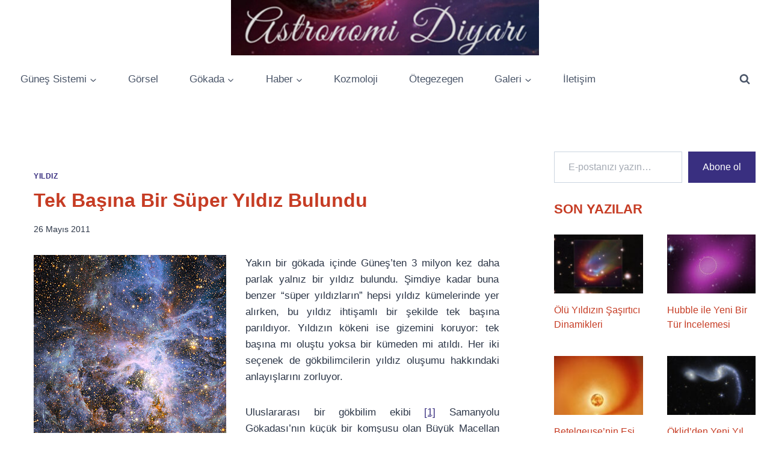

--- FILE ---
content_type: text/html; charset=UTF-8
request_url: https://www.astronomidiyari.com/yazi/tek-basina-bir-super-yildiz-bulundu/
body_size: 60714
content:
<!doctype html>
<html lang="tr" class="no-js" itemtype="https://schema.org/Blog" itemscope>
<head>
	<meta charset="UTF-8">
	<meta name="viewport" content="width=device-width, initial-scale=1, minimum-scale=1">
	<title>Tek Başına Bir Süper Yıldız Bulundu &#8211; Astronomi Diyarı</title>
<meta name='robots' content='max-image-preview:large' />
<!-- Jetpack Site Verification Tags -->
<meta name="google-site-verification" content="avD-QFprRwzFINTY_yrnHNu1hFtD6FJ9joUEnHC5hf8" />
<link rel='dns-prefetch' href='//stats.wp.com' />
<link rel='dns-prefetch' href='//v0.wordpress.com' />
<link rel='dns-prefetch' href='//widgets.wp.com' />
<link rel='dns-prefetch' href='//s0.wp.com' />
<link rel='dns-prefetch' href='//0.gravatar.com' />
<link rel='dns-prefetch' href='//1.gravatar.com' />
<link rel='dns-prefetch' href='//2.gravatar.com' />
<link rel='dns-prefetch' href='//jetpack.wordpress.com' />
<link rel='dns-prefetch' href='//public-api.wordpress.com' />
<link rel="alternate" type="application/rss+xml" title="Astronomi Diyarı &raquo; akışı" href="https://www.astronomidiyari.com/feed/" />
<link rel="alternate" type="application/rss+xml" title="Astronomi Diyarı &raquo; yorum akışı" href="https://www.astronomidiyari.com/comments/feed/" />
			<script>document.documentElement.classList.remove( 'no-js' );</script>
			<link rel="alternate" type="application/rss+xml" title="Astronomi Diyarı &raquo; Tek Başına Bir Süper Yıldız Bulundu yorum akışı" href="https://www.astronomidiyari.com/yazi/tek-basina-bir-super-yildiz-bulundu/feed/" />
<link rel="alternate" title="oEmbed (JSON)" type="application/json+oembed" href="https://www.astronomidiyari.com/wp-json/oembed/1.0/embed?url=https%3A%2F%2Fwww.astronomidiyari.com%2Fyazi%2Ftek-basina-bir-super-yildiz-bulundu%2F" />
<link rel="alternate" title="oEmbed (XML)" type="text/xml+oembed" href="https://www.astronomidiyari.com/wp-json/oembed/1.0/embed?url=https%3A%2F%2Fwww.astronomidiyari.com%2Fyazi%2Ftek-basina-bir-super-yildiz-bulundu%2F&#038;format=xml" />
<style id='wp-img-auto-sizes-contain-inline-css'>
img:is([sizes=auto i],[sizes^="auto," i]){contain-intrinsic-size:3000px 1500px}
/*# sourceURL=wp-img-auto-sizes-contain-inline-css */
</style>

<link rel='stylesheet' id='jetpack_related-posts-css' href='https://www.astronomidiyari.com/wp-content/plugins/jetpack/modules/related-posts/related-posts.css?ver=20240116' media='all' />
<style id='wp-emoji-styles-inline-css'>

	img.wp-smiley, img.emoji {
		display: inline !important;
		border: none !important;
		box-shadow: none !important;
		height: 1em !important;
		width: 1em !important;
		margin: 0 0.07em !important;
		vertical-align: -0.1em !important;
		background: none !important;
		padding: 0 !important;
	}
/*# sourceURL=wp-emoji-styles-inline-css */
</style>
<link rel='stylesheet' id='wp-block-library-css' href='https://www.astronomidiyari.com/wp-includes/css/dist/block-library/style.min.css?ver=6.9' media='all' />
<style id='wp-block-calendar-inline-css'>
.wp-block-calendar{text-align:center}.wp-block-calendar td,.wp-block-calendar th{border:1px solid;padding:.25em}.wp-block-calendar th{font-weight:400}.wp-block-calendar caption{background-color:inherit}.wp-block-calendar table{border-collapse:collapse;width:100%}.wp-block-calendar table.has-background th{background-color:inherit}.wp-block-calendar table.has-text-color th{color:inherit}.wp-block-calendar :where(table:not(.has-text-color)){color:#40464d}.wp-block-calendar :where(table:not(.has-text-color)) td,.wp-block-calendar :where(table:not(.has-text-color)) th{border-color:#ddd}:where(.wp-block-calendar table:not(.has-background) th){background:#ddd}
/*# sourceURL=https://www.astronomidiyari.com/wp-includes/blocks/calendar/style.min.css */
</style>
<style id='wp-block-cover-inline-css'>
.wp-block-cover,.wp-block-cover-image{align-items:center;background-position:50%;box-sizing:border-box;display:flex;justify-content:center;min-height:430px;overflow:hidden;overflow:clip;padding:1em;position:relative}.wp-block-cover .has-background-dim:not([class*=-background-color]),.wp-block-cover-image .has-background-dim:not([class*=-background-color]),.wp-block-cover-image.has-background-dim:not([class*=-background-color]),.wp-block-cover.has-background-dim:not([class*=-background-color]){background-color:#000}.wp-block-cover .has-background-dim.has-background-gradient,.wp-block-cover-image .has-background-dim.has-background-gradient{background-color:initial}.wp-block-cover-image.has-background-dim:before,.wp-block-cover.has-background-dim:before{background-color:inherit;content:""}.wp-block-cover .wp-block-cover__background,.wp-block-cover .wp-block-cover__gradient-background,.wp-block-cover-image .wp-block-cover__background,.wp-block-cover-image .wp-block-cover__gradient-background,.wp-block-cover-image.has-background-dim:not(.has-background-gradient):before,.wp-block-cover.has-background-dim:not(.has-background-gradient):before{bottom:0;left:0;opacity:.5;position:absolute;right:0;top:0}.wp-block-cover-image.has-background-dim.has-background-dim-10 .wp-block-cover__background,.wp-block-cover-image.has-background-dim.has-background-dim-10 .wp-block-cover__gradient-background,.wp-block-cover-image.has-background-dim.has-background-dim-10:not(.has-background-gradient):before,.wp-block-cover.has-background-dim.has-background-dim-10 .wp-block-cover__background,.wp-block-cover.has-background-dim.has-background-dim-10 .wp-block-cover__gradient-background,.wp-block-cover.has-background-dim.has-background-dim-10:not(.has-background-gradient):before{opacity:.1}.wp-block-cover-image.has-background-dim.has-background-dim-20 .wp-block-cover__background,.wp-block-cover-image.has-background-dim.has-background-dim-20 .wp-block-cover__gradient-background,.wp-block-cover-image.has-background-dim.has-background-dim-20:not(.has-background-gradient):before,.wp-block-cover.has-background-dim.has-background-dim-20 .wp-block-cover__background,.wp-block-cover.has-background-dim.has-background-dim-20 .wp-block-cover__gradient-background,.wp-block-cover.has-background-dim.has-background-dim-20:not(.has-background-gradient):before{opacity:.2}.wp-block-cover-image.has-background-dim.has-background-dim-30 .wp-block-cover__background,.wp-block-cover-image.has-background-dim.has-background-dim-30 .wp-block-cover__gradient-background,.wp-block-cover-image.has-background-dim.has-background-dim-30:not(.has-background-gradient):before,.wp-block-cover.has-background-dim.has-background-dim-30 .wp-block-cover__background,.wp-block-cover.has-background-dim.has-background-dim-30 .wp-block-cover__gradient-background,.wp-block-cover.has-background-dim.has-background-dim-30:not(.has-background-gradient):before{opacity:.3}.wp-block-cover-image.has-background-dim.has-background-dim-40 .wp-block-cover__background,.wp-block-cover-image.has-background-dim.has-background-dim-40 .wp-block-cover__gradient-background,.wp-block-cover-image.has-background-dim.has-background-dim-40:not(.has-background-gradient):before,.wp-block-cover.has-background-dim.has-background-dim-40 .wp-block-cover__background,.wp-block-cover.has-background-dim.has-background-dim-40 .wp-block-cover__gradient-background,.wp-block-cover.has-background-dim.has-background-dim-40:not(.has-background-gradient):before{opacity:.4}.wp-block-cover-image.has-background-dim.has-background-dim-50 .wp-block-cover__background,.wp-block-cover-image.has-background-dim.has-background-dim-50 .wp-block-cover__gradient-background,.wp-block-cover-image.has-background-dim.has-background-dim-50:not(.has-background-gradient):before,.wp-block-cover.has-background-dim.has-background-dim-50 .wp-block-cover__background,.wp-block-cover.has-background-dim.has-background-dim-50 .wp-block-cover__gradient-background,.wp-block-cover.has-background-dim.has-background-dim-50:not(.has-background-gradient):before{opacity:.5}.wp-block-cover-image.has-background-dim.has-background-dim-60 .wp-block-cover__background,.wp-block-cover-image.has-background-dim.has-background-dim-60 .wp-block-cover__gradient-background,.wp-block-cover-image.has-background-dim.has-background-dim-60:not(.has-background-gradient):before,.wp-block-cover.has-background-dim.has-background-dim-60 .wp-block-cover__background,.wp-block-cover.has-background-dim.has-background-dim-60 .wp-block-cover__gradient-background,.wp-block-cover.has-background-dim.has-background-dim-60:not(.has-background-gradient):before{opacity:.6}.wp-block-cover-image.has-background-dim.has-background-dim-70 .wp-block-cover__background,.wp-block-cover-image.has-background-dim.has-background-dim-70 .wp-block-cover__gradient-background,.wp-block-cover-image.has-background-dim.has-background-dim-70:not(.has-background-gradient):before,.wp-block-cover.has-background-dim.has-background-dim-70 .wp-block-cover__background,.wp-block-cover.has-background-dim.has-background-dim-70 .wp-block-cover__gradient-background,.wp-block-cover.has-background-dim.has-background-dim-70:not(.has-background-gradient):before{opacity:.7}.wp-block-cover-image.has-background-dim.has-background-dim-80 .wp-block-cover__background,.wp-block-cover-image.has-background-dim.has-background-dim-80 .wp-block-cover__gradient-background,.wp-block-cover-image.has-background-dim.has-background-dim-80:not(.has-background-gradient):before,.wp-block-cover.has-background-dim.has-background-dim-80 .wp-block-cover__background,.wp-block-cover.has-background-dim.has-background-dim-80 .wp-block-cover__gradient-background,.wp-block-cover.has-background-dim.has-background-dim-80:not(.has-background-gradient):before{opacity:.8}.wp-block-cover-image.has-background-dim.has-background-dim-90 .wp-block-cover__background,.wp-block-cover-image.has-background-dim.has-background-dim-90 .wp-block-cover__gradient-background,.wp-block-cover-image.has-background-dim.has-background-dim-90:not(.has-background-gradient):before,.wp-block-cover.has-background-dim.has-background-dim-90 .wp-block-cover__background,.wp-block-cover.has-background-dim.has-background-dim-90 .wp-block-cover__gradient-background,.wp-block-cover.has-background-dim.has-background-dim-90:not(.has-background-gradient):before{opacity:.9}.wp-block-cover-image.has-background-dim.has-background-dim-100 .wp-block-cover__background,.wp-block-cover-image.has-background-dim.has-background-dim-100 .wp-block-cover__gradient-background,.wp-block-cover-image.has-background-dim.has-background-dim-100:not(.has-background-gradient):before,.wp-block-cover.has-background-dim.has-background-dim-100 .wp-block-cover__background,.wp-block-cover.has-background-dim.has-background-dim-100 .wp-block-cover__gradient-background,.wp-block-cover.has-background-dim.has-background-dim-100:not(.has-background-gradient):before{opacity:1}.wp-block-cover .wp-block-cover__background.has-background-dim.has-background-dim-0,.wp-block-cover .wp-block-cover__gradient-background.has-background-dim.has-background-dim-0,.wp-block-cover-image .wp-block-cover__background.has-background-dim.has-background-dim-0,.wp-block-cover-image .wp-block-cover__gradient-background.has-background-dim.has-background-dim-0{opacity:0}.wp-block-cover .wp-block-cover__background.has-background-dim.has-background-dim-10,.wp-block-cover .wp-block-cover__gradient-background.has-background-dim.has-background-dim-10,.wp-block-cover-image .wp-block-cover__background.has-background-dim.has-background-dim-10,.wp-block-cover-image .wp-block-cover__gradient-background.has-background-dim.has-background-dim-10{opacity:.1}.wp-block-cover .wp-block-cover__background.has-background-dim.has-background-dim-20,.wp-block-cover .wp-block-cover__gradient-background.has-background-dim.has-background-dim-20,.wp-block-cover-image .wp-block-cover__background.has-background-dim.has-background-dim-20,.wp-block-cover-image .wp-block-cover__gradient-background.has-background-dim.has-background-dim-20{opacity:.2}.wp-block-cover .wp-block-cover__background.has-background-dim.has-background-dim-30,.wp-block-cover .wp-block-cover__gradient-background.has-background-dim.has-background-dim-30,.wp-block-cover-image .wp-block-cover__background.has-background-dim.has-background-dim-30,.wp-block-cover-image .wp-block-cover__gradient-background.has-background-dim.has-background-dim-30{opacity:.3}.wp-block-cover .wp-block-cover__background.has-background-dim.has-background-dim-40,.wp-block-cover .wp-block-cover__gradient-background.has-background-dim.has-background-dim-40,.wp-block-cover-image .wp-block-cover__background.has-background-dim.has-background-dim-40,.wp-block-cover-image .wp-block-cover__gradient-background.has-background-dim.has-background-dim-40{opacity:.4}.wp-block-cover .wp-block-cover__background.has-background-dim.has-background-dim-50,.wp-block-cover .wp-block-cover__gradient-background.has-background-dim.has-background-dim-50,.wp-block-cover-image .wp-block-cover__background.has-background-dim.has-background-dim-50,.wp-block-cover-image .wp-block-cover__gradient-background.has-background-dim.has-background-dim-50{opacity:.5}.wp-block-cover .wp-block-cover__background.has-background-dim.has-background-dim-60,.wp-block-cover .wp-block-cover__gradient-background.has-background-dim.has-background-dim-60,.wp-block-cover-image .wp-block-cover__background.has-background-dim.has-background-dim-60,.wp-block-cover-image .wp-block-cover__gradient-background.has-background-dim.has-background-dim-60{opacity:.6}.wp-block-cover .wp-block-cover__background.has-background-dim.has-background-dim-70,.wp-block-cover .wp-block-cover__gradient-background.has-background-dim.has-background-dim-70,.wp-block-cover-image .wp-block-cover__background.has-background-dim.has-background-dim-70,.wp-block-cover-image .wp-block-cover__gradient-background.has-background-dim.has-background-dim-70{opacity:.7}.wp-block-cover .wp-block-cover__background.has-background-dim.has-background-dim-80,.wp-block-cover .wp-block-cover__gradient-background.has-background-dim.has-background-dim-80,.wp-block-cover-image .wp-block-cover__background.has-background-dim.has-background-dim-80,.wp-block-cover-image .wp-block-cover__gradient-background.has-background-dim.has-background-dim-80{opacity:.8}.wp-block-cover .wp-block-cover__background.has-background-dim.has-background-dim-90,.wp-block-cover .wp-block-cover__gradient-background.has-background-dim.has-background-dim-90,.wp-block-cover-image .wp-block-cover__background.has-background-dim.has-background-dim-90,.wp-block-cover-image .wp-block-cover__gradient-background.has-background-dim.has-background-dim-90{opacity:.9}.wp-block-cover .wp-block-cover__background.has-background-dim.has-background-dim-100,.wp-block-cover .wp-block-cover__gradient-background.has-background-dim.has-background-dim-100,.wp-block-cover-image .wp-block-cover__background.has-background-dim.has-background-dim-100,.wp-block-cover-image .wp-block-cover__gradient-background.has-background-dim.has-background-dim-100{opacity:1}.wp-block-cover-image.alignleft,.wp-block-cover-image.alignright,.wp-block-cover.alignleft,.wp-block-cover.alignright{max-width:420px;width:100%}.wp-block-cover-image.aligncenter,.wp-block-cover-image.alignleft,.wp-block-cover-image.alignright,.wp-block-cover.aligncenter,.wp-block-cover.alignleft,.wp-block-cover.alignright{display:flex}.wp-block-cover .wp-block-cover__inner-container,.wp-block-cover-image .wp-block-cover__inner-container{color:inherit;position:relative;width:100%}.wp-block-cover-image.is-position-top-left,.wp-block-cover.is-position-top-left{align-items:flex-start;justify-content:flex-start}.wp-block-cover-image.is-position-top-center,.wp-block-cover.is-position-top-center{align-items:flex-start;justify-content:center}.wp-block-cover-image.is-position-top-right,.wp-block-cover.is-position-top-right{align-items:flex-start;justify-content:flex-end}.wp-block-cover-image.is-position-center-left,.wp-block-cover.is-position-center-left{align-items:center;justify-content:flex-start}.wp-block-cover-image.is-position-center-center,.wp-block-cover.is-position-center-center{align-items:center;justify-content:center}.wp-block-cover-image.is-position-center-right,.wp-block-cover.is-position-center-right{align-items:center;justify-content:flex-end}.wp-block-cover-image.is-position-bottom-left,.wp-block-cover.is-position-bottom-left{align-items:flex-end;justify-content:flex-start}.wp-block-cover-image.is-position-bottom-center,.wp-block-cover.is-position-bottom-center{align-items:flex-end;justify-content:center}.wp-block-cover-image.is-position-bottom-right,.wp-block-cover.is-position-bottom-right{align-items:flex-end;justify-content:flex-end}.wp-block-cover-image.has-custom-content-position.has-custom-content-position .wp-block-cover__inner-container,.wp-block-cover.has-custom-content-position.has-custom-content-position .wp-block-cover__inner-container{margin:0}.wp-block-cover-image.has-custom-content-position.has-custom-content-position.is-position-bottom-left .wp-block-cover__inner-container,.wp-block-cover-image.has-custom-content-position.has-custom-content-position.is-position-bottom-right .wp-block-cover__inner-container,.wp-block-cover-image.has-custom-content-position.has-custom-content-position.is-position-center-left .wp-block-cover__inner-container,.wp-block-cover-image.has-custom-content-position.has-custom-content-position.is-position-center-right .wp-block-cover__inner-container,.wp-block-cover-image.has-custom-content-position.has-custom-content-position.is-position-top-left .wp-block-cover__inner-container,.wp-block-cover-image.has-custom-content-position.has-custom-content-position.is-position-top-right .wp-block-cover__inner-container,.wp-block-cover.has-custom-content-position.has-custom-content-position.is-position-bottom-left .wp-block-cover__inner-container,.wp-block-cover.has-custom-content-position.has-custom-content-position.is-position-bottom-right .wp-block-cover__inner-container,.wp-block-cover.has-custom-content-position.has-custom-content-position.is-position-center-left .wp-block-cover__inner-container,.wp-block-cover.has-custom-content-position.has-custom-content-position.is-position-center-right .wp-block-cover__inner-container,.wp-block-cover.has-custom-content-position.has-custom-content-position.is-position-top-left .wp-block-cover__inner-container,.wp-block-cover.has-custom-content-position.has-custom-content-position.is-position-top-right .wp-block-cover__inner-container{margin:0;width:auto}.wp-block-cover .wp-block-cover__image-background,.wp-block-cover video.wp-block-cover__video-background,.wp-block-cover-image .wp-block-cover__image-background,.wp-block-cover-image video.wp-block-cover__video-background{border:none;bottom:0;box-shadow:none;height:100%;left:0;margin:0;max-height:none;max-width:none;object-fit:cover;outline:none;padding:0;position:absolute;right:0;top:0;width:100%}.wp-block-cover-image.has-parallax,.wp-block-cover.has-parallax,.wp-block-cover__image-background.has-parallax,video.wp-block-cover__video-background.has-parallax{background-attachment:fixed;background-repeat:no-repeat;background-size:cover}@supports (-webkit-touch-callout:inherit){.wp-block-cover-image.has-parallax,.wp-block-cover.has-parallax,.wp-block-cover__image-background.has-parallax,video.wp-block-cover__video-background.has-parallax{background-attachment:scroll}}@media (prefers-reduced-motion:reduce){.wp-block-cover-image.has-parallax,.wp-block-cover.has-parallax,.wp-block-cover__image-background.has-parallax,video.wp-block-cover__video-background.has-parallax{background-attachment:scroll}}.wp-block-cover-image.is-repeated,.wp-block-cover.is-repeated,.wp-block-cover__image-background.is-repeated,video.wp-block-cover__video-background.is-repeated{background-repeat:repeat;background-size:auto}.wp-block-cover-image-text,.wp-block-cover-image-text a,.wp-block-cover-image-text a:active,.wp-block-cover-image-text a:focus,.wp-block-cover-image-text a:hover,.wp-block-cover-text,.wp-block-cover-text a,.wp-block-cover-text a:active,.wp-block-cover-text a:focus,.wp-block-cover-text a:hover,section.wp-block-cover-image h2,section.wp-block-cover-image h2 a,section.wp-block-cover-image h2 a:active,section.wp-block-cover-image h2 a:focus,section.wp-block-cover-image h2 a:hover{color:#fff}.wp-block-cover-image .wp-block-cover.has-left-content{justify-content:flex-start}.wp-block-cover-image .wp-block-cover.has-right-content{justify-content:flex-end}.wp-block-cover-image.has-left-content .wp-block-cover-image-text,.wp-block-cover.has-left-content .wp-block-cover-text,section.wp-block-cover-image.has-left-content>h2{margin-left:0;text-align:left}.wp-block-cover-image.has-right-content .wp-block-cover-image-text,.wp-block-cover.has-right-content .wp-block-cover-text,section.wp-block-cover-image.has-right-content>h2{margin-right:0;text-align:right}.wp-block-cover .wp-block-cover-text,.wp-block-cover-image .wp-block-cover-image-text,section.wp-block-cover-image>h2{font-size:2em;line-height:1.25;margin-bottom:0;max-width:840px;padding:.44em;text-align:center;z-index:1}:where(.wp-block-cover-image:not(.has-text-color)),:where(.wp-block-cover:not(.has-text-color)){color:#fff}:where(.wp-block-cover-image.is-light:not(.has-text-color)),:where(.wp-block-cover.is-light:not(.has-text-color)){color:#000}:root :where(.wp-block-cover h1:not(.has-text-color)),:root :where(.wp-block-cover h2:not(.has-text-color)),:root :where(.wp-block-cover h3:not(.has-text-color)),:root :where(.wp-block-cover h4:not(.has-text-color)),:root :where(.wp-block-cover h5:not(.has-text-color)),:root :where(.wp-block-cover h6:not(.has-text-color)),:root :where(.wp-block-cover p:not(.has-text-color)){color:inherit}body:not(.editor-styles-wrapper) .wp-block-cover:not(.wp-block-cover:has(.wp-block-cover__background+.wp-block-cover__inner-container)) .wp-block-cover__image-background,body:not(.editor-styles-wrapper) .wp-block-cover:not(.wp-block-cover:has(.wp-block-cover__background+.wp-block-cover__inner-container)) .wp-block-cover__video-background{z-index:0}body:not(.editor-styles-wrapper) .wp-block-cover:not(.wp-block-cover:has(.wp-block-cover__background+.wp-block-cover__inner-container)) .wp-block-cover__background,body:not(.editor-styles-wrapper) .wp-block-cover:not(.wp-block-cover:has(.wp-block-cover__background+.wp-block-cover__inner-container)) .wp-block-cover__gradient-background,body:not(.editor-styles-wrapper) .wp-block-cover:not(.wp-block-cover:has(.wp-block-cover__background+.wp-block-cover__inner-container)) .wp-block-cover__inner-container,body:not(.editor-styles-wrapper) .wp-block-cover:not(.wp-block-cover:has(.wp-block-cover__background+.wp-block-cover__inner-container)).has-background-dim:not(.has-background-gradient):before{z-index:1}.has-modal-open body:not(.editor-styles-wrapper) .wp-block-cover:not(.wp-block-cover:has(.wp-block-cover__background+.wp-block-cover__inner-container)) .wp-block-cover__inner-container{z-index:auto}
/*# sourceURL=https://www.astronomidiyari.com/wp-includes/blocks/cover/style.min.css */
</style>
<style id='wp-block-image-inline-css'>
.wp-block-image>a,.wp-block-image>figure>a{display:inline-block}.wp-block-image img{box-sizing:border-box;height:auto;max-width:100%;vertical-align:bottom}@media not (prefers-reduced-motion){.wp-block-image img.hide{visibility:hidden}.wp-block-image img.show{animation:show-content-image .4s}}.wp-block-image[style*=border-radius] img,.wp-block-image[style*=border-radius]>a{border-radius:inherit}.wp-block-image.has-custom-border img{box-sizing:border-box}.wp-block-image.aligncenter{text-align:center}.wp-block-image.alignfull>a,.wp-block-image.alignwide>a{width:100%}.wp-block-image.alignfull img,.wp-block-image.alignwide img{height:auto;width:100%}.wp-block-image .aligncenter,.wp-block-image .alignleft,.wp-block-image .alignright,.wp-block-image.aligncenter,.wp-block-image.alignleft,.wp-block-image.alignright{display:table}.wp-block-image .aligncenter>figcaption,.wp-block-image .alignleft>figcaption,.wp-block-image .alignright>figcaption,.wp-block-image.aligncenter>figcaption,.wp-block-image.alignleft>figcaption,.wp-block-image.alignright>figcaption{caption-side:bottom;display:table-caption}.wp-block-image .alignleft{float:left;margin:.5em 1em .5em 0}.wp-block-image .alignright{float:right;margin:.5em 0 .5em 1em}.wp-block-image .aligncenter{margin-left:auto;margin-right:auto}.wp-block-image :where(figcaption){margin-bottom:1em;margin-top:.5em}.wp-block-image.is-style-circle-mask img{border-radius:9999px}@supports ((-webkit-mask-image:none) or (mask-image:none)) or (-webkit-mask-image:none){.wp-block-image.is-style-circle-mask img{border-radius:0;-webkit-mask-image:url('data:image/svg+xml;utf8,<svg viewBox="0 0 100 100" xmlns="http://www.w3.org/2000/svg"><circle cx="50" cy="50" r="50"/></svg>');mask-image:url('data:image/svg+xml;utf8,<svg viewBox="0 0 100 100" xmlns="http://www.w3.org/2000/svg"><circle cx="50" cy="50" r="50"/></svg>');mask-mode:alpha;-webkit-mask-position:center;mask-position:center;-webkit-mask-repeat:no-repeat;mask-repeat:no-repeat;-webkit-mask-size:contain;mask-size:contain}}:root :where(.wp-block-image.is-style-rounded img,.wp-block-image .is-style-rounded img){border-radius:9999px}.wp-block-image figure{margin:0}.wp-lightbox-container{display:flex;flex-direction:column;position:relative}.wp-lightbox-container img{cursor:zoom-in}.wp-lightbox-container img:hover+button{opacity:1}.wp-lightbox-container button{align-items:center;backdrop-filter:blur(16px) saturate(180%);background-color:#5a5a5a40;border:none;border-radius:4px;cursor:zoom-in;display:flex;height:20px;justify-content:center;opacity:0;padding:0;position:absolute;right:16px;text-align:center;top:16px;width:20px;z-index:100}@media not (prefers-reduced-motion){.wp-lightbox-container button{transition:opacity .2s ease}}.wp-lightbox-container button:focus-visible{outline:3px auto #5a5a5a40;outline:3px auto -webkit-focus-ring-color;outline-offset:3px}.wp-lightbox-container button:hover{cursor:pointer;opacity:1}.wp-lightbox-container button:focus{opacity:1}.wp-lightbox-container button:focus,.wp-lightbox-container button:hover,.wp-lightbox-container button:not(:hover):not(:active):not(.has-background){background-color:#5a5a5a40;border:none}.wp-lightbox-overlay{box-sizing:border-box;cursor:zoom-out;height:100vh;left:0;overflow:hidden;position:fixed;top:0;visibility:hidden;width:100%;z-index:100000}.wp-lightbox-overlay .close-button{align-items:center;cursor:pointer;display:flex;justify-content:center;min-height:40px;min-width:40px;padding:0;position:absolute;right:calc(env(safe-area-inset-right) + 16px);top:calc(env(safe-area-inset-top) + 16px);z-index:5000000}.wp-lightbox-overlay .close-button:focus,.wp-lightbox-overlay .close-button:hover,.wp-lightbox-overlay .close-button:not(:hover):not(:active):not(.has-background){background:none;border:none}.wp-lightbox-overlay .lightbox-image-container{height:var(--wp--lightbox-container-height);left:50%;overflow:hidden;position:absolute;top:50%;transform:translate(-50%,-50%);transform-origin:top left;width:var(--wp--lightbox-container-width);z-index:9999999999}.wp-lightbox-overlay .wp-block-image{align-items:center;box-sizing:border-box;display:flex;height:100%;justify-content:center;margin:0;position:relative;transform-origin:0 0;width:100%;z-index:3000000}.wp-lightbox-overlay .wp-block-image img{height:var(--wp--lightbox-image-height);min-height:var(--wp--lightbox-image-height);min-width:var(--wp--lightbox-image-width);width:var(--wp--lightbox-image-width)}.wp-lightbox-overlay .wp-block-image figcaption{display:none}.wp-lightbox-overlay button{background:none;border:none}.wp-lightbox-overlay .scrim{background-color:#fff;height:100%;opacity:.9;position:absolute;width:100%;z-index:2000000}.wp-lightbox-overlay.active{visibility:visible}@media not (prefers-reduced-motion){.wp-lightbox-overlay.active{animation:turn-on-visibility .25s both}.wp-lightbox-overlay.active img{animation:turn-on-visibility .35s both}.wp-lightbox-overlay.show-closing-animation:not(.active){animation:turn-off-visibility .35s both}.wp-lightbox-overlay.show-closing-animation:not(.active) img{animation:turn-off-visibility .25s both}.wp-lightbox-overlay.zoom.active{animation:none;opacity:1;visibility:visible}.wp-lightbox-overlay.zoom.active .lightbox-image-container{animation:lightbox-zoom-in .4s}.wp-lightbox-overlay.zoom.active .lightbox-image-container img{animation:none}.wp-lightbox-overlay.zoom.active .scrim{animation:turn-on-visibility .4s forwards}.wp-lightbox-overlay.zoom.show-closing-animation:not(.active){animation:none}.wp-lightbox-overlay.zoom.show-closing-animation:not(.active) .lightbox-image-container{animation:lightbox-zoom-out .4s}.wp-lightbox-overlay.zoom.show-closing-animation:not(.active) .lightbox-image-container img{animation:none}.wp-lightbox-overlay.zoom.show-closing-animation:not(.active) .scrim{animation:turn-off-visibility .4s forwards}}@keyframes show-content-image{0%{visibility:hidden}99%{visibility:hidden}to{visibility:visible}}@keyframes turn-on-visibility{0%{opacity:0}to{opacity:1}}@keyframes turn-off-visibility{0%{opacity:1;visibility:visible}99%{opacity:0;visibility:visible}to{opacity:0;visibility:hidden}}@keyframes lightbox-zoom-in{0%{transform:translate(calc((-100vw + var(--wp--lightbox-scrollbar-width))/2 + var(--wp--lightbox-initial-left-position)),calc(-50vh + var(--wp--lightbox-initial-top-position))) scale(var(--wp--lightbox-scale))}to{transform:translate(-50%,-50%) scale(1)}}@keyframes lightbox-zoom-out{0%{transform:translate(-50%,-50%) scale(1);visibility:visible}99%{visibility:visible}to{transform:translate(calc((-100vw + var(--wp--lightbox-scrollbar-width))/2 + var(--wp--lightbox-initial-left-position)),calc(-50vh + var(--wp--lightbox-initial-top-position))) scale(var(--wp--lightbox-scale));visibility:hidden}}
/*# sourceURL=https://www.astronomidiyari.com/wp-includes/blocks/image/style.min.css */
</style>
<style id='wp-block-latest-posts-inline-css'>
.wp-block-latest-posts{box-sizing:border-box}.wp-block-latest-posts.alignleft{margin-right:2em}.wp-block-latest-posts.alignright{margin-left:2em}.wp-block-latest-posts.wp-block-latest-posts__list{list-style:none}.wp-block-latest-posts.wp-block-latest-posts__list li{clear:both;overflow-wrap:break-word}.wp-block-latest-posts.is-grid{display:flex;flex-wrap:wrap}.wp-block-latest-posts.is-grid li{margin:0 1.25em 1.25em 0;width:100%}@media (min-width:600px){.wp-block-latest-posts.columns-2 li{width:calc(50% - .625em)}.wp-block-latest-posts.columns-2 li:nth-child(2n){margin-right:0}.wp-block-latest-posts.columns-3 li{width:calc(33.33333% - .83333em)}.wp-block-latest-posts.columns-3 li:nth-child(3n){margin-right:0}.wp-block-latest-posts.columns-4 li{width:calc(25% - .9375em)}.wp-block-latest-posts.columns-4 li:nth-child(4n){margin-right:0}.wp-block-latest-posts.columns-5 li{width:calc(20% - 1em)}.wp-block-latest-posts.columns-5 li:nth-child(5n){margin-right:0}.wp-block-latest-posts.columns-6 li{width:calc(16.66667% - 1.04167em)}.wp-block-latest-posts.columns-6 li:nth-child(6n){margin-right:0}}:root :where(.wp-block-latest-posts.is-grid){padding:0}:root :where(.wp-block-latest-posts.wp-block-latest-posts__list){padding-left:0}.wp-block-latest-posts__post-author,.wp-block-latest-posts__post-date{display:block;font-size:.8125em}.wp-block-latest-posts__post-excerpt,.wp-block-latest-posts__post-full-content{margin-bottom:1em;margin-top:.5em}.wp-block-latest-posts__featured-image a{display:inline-block}.wp-block-latest-posts__featured-image img{height:auto;max-width:100%;width:auto}.wp-block-latest-posts__featured-image.alignleft{float:left;margin-right:1em}.wp-block-latest-posts__featured-image.alignright{float:right;margin-left:1em}.wp-block-latest-posts__featured-image.aligncenter{margin-bottom:1em;text-align:center}
/*# sourceURL=https://www.astronomidiyari.com/wp-includes/blocks/latest-posts/style.min.css */
</style>
<style id='wp-block-paragraph-inline-css'>
.is-small-text{font-size:.875em}.is-regular-text{font-size:1em}.is-large-text{font-size:2.25em}.is-larger-text{font-size:3em}.has-drop-cap:not(:focus):first-letter{float:left;font-size:8.4em;font-style:normal;font-weight:100;line-height:.68;margin:.05em .1em 0 0;text-transform:uppercase}body.rtl .has-drop-cap:not(:focus):first-letter{float:none;margin-left:.1em}p.has-drop-cap.has-background{overflow:hidden}:root :where(p.has-background){padding:1.25em 2.375em}:where(p.has-text-color:not(.has-link-color)) a{color:inherit}p.has-text-align-left[style*="writing-mode:vertical-lr"],p.has-text-align-right[style*="writing-mode:vertical-rl"]{rotate:180deg}
/*# sourceURL=https://www.astronomidiyari.com/wp-includes/blocks/paragraph/style.min.css */
</style>
<style id='global-styles-inline-css'>
:root{--wp--preset--aspect-ratio--square: 1;--wp--preset--aspect-ratio--4-3: 4/3;--wp--preset--aspect-ratio--3-4: 3/4;--wp--preset--aspect-ratio--3-2: 3/2;--wp--preset--aspect-ratio--2-3: 2/3;--wp--preset--aspect-ratio--16-9: 16/9;--wp--preset--aspect-ratio--9-16: 9/16;--wp--preset--color--black: #000000;--wp--preset--color--cyan-bluish-gray: #abb8c3;--wp--preset--color--white: #ffffff;--wp--preset--color--pale-pink: #f78da7;--wp--preset--color--vivid-red: #cf2e2e;--wp--preset--color--luminous-vivid-orange: #ff6900;--wp--preset--color--luminous-vivid-amber: #fcb900;--wp--preset--color--light-green-cyan: #7bdcb5;--wp--preset--color--vivid-green-cyan: #00d084;--wp--preset--color--pale-cyan-blue: #8ed1fc;--wp--preset--color--vivid-cyan-blue: #0693e3;--wp--preset--color--vivid-purple: #9b51e0;--wp--preset--color--theme-palette-1: var(--global-palette1);--wp--preset--color--theme-palette-2: var(--global-palette2);--wp--preset--color--theme-palette-3: var(--global-palette3);--wp--preset--color--theme-palette-4: var(--global-palette4);--wp--preset--color--theme-palette-5: var(--global-palette5);--wp--preset--color--theme-palette-6: var(--global-palette6);--wp--preset--color--theme-palette-7: var(--global-palette7);--wp--preset--color--theme-palette-8: var(--global-palette8);--wp--preset--color--theme-palette-9: var(--global-palette9);--wp--preset--gradient--vivid-cyan-blue-to-vivid-purple: linear-gradient(135deg,rgb(6,147,227) 0%,rgb(155,81,224) 100%);--wp--preset--gradient--light-green-cyan-to-vivid-green-cyan: linear-gradient(135deg,rgb(122,220,180) 0%,rgb(0,208,130) 100%);--wp--preset--gradient--luminous-vivid-amber-to-luminous-vivid-orange: linear-gradient(135deg,rgb(252,185,0) 0%,rgb(255,105,0) 100%);--wp--preset--gradient--luminous-vivid-orange-to-vivid-red: linear-gradient(135deg,rgb(255,105,0) 0%,rgb(207,46,46) 100%);--wp--preset--gradient--very-light-gray-to-cyan-bluish-gray: linear-gradient(135deg,rgb(238,238,238) 0%,rgb(169,184,195) 100%);--wp--preset--gradient--cool-to-warm-spectrum: linear-gradient(135deg,rgb(74,234,220) 0%,rgb(151,120,209) 20%,rgb(207,42,186) 40%,rgb(238,44,130) 60%,rgb(251,105,98) 80%,rgb(254,248,76) 100%);--wp--preset--gradient--blush-light-purple: linear-gradient(135deg,rgb(255,206,236) 0%,rgb(152,150,240) 100%);--wp--preset--gradient--blush-bordeaux: linear-gradient(135deg,rgb(254,205,165) 0%,rgb(254,45,45) 50%,rgb(107,0,62) 100%);--wp--preset--gradient--luminous-dusk: linear-gradient(135deg,rgb(255,203,112) 0%,rgb(199,81,192) 50%,rgb(65,88,208) 100%);--wp--preset--gradient--pale-ocean: linear-gradient(135deg,rgb(255,245,203) 0%,rgb(182,227,212) 50%,rgb(51,167,181) 100%);--wp--preset--gradient--electric-grass: linear-gradient(135deg,rgb(202,248,128) 0%,rgb(113,206,126) 100%);--wp--preset--gradient--midnight: linear-gradient(135deg,rgb(2,3,129) 0%,rgb(40,116,252) 100%);--wp--preset--font-size--small: var(--global-font-size-small);--wp--preset--font-size--medium: var(--global-font-size-medium);--wp--preset--font-size--large: var(--global-font-size-large);--wp--preset--font-size--x-large: 42px;--wp--preset--font-size--larger: var(--global-font-size-larger);--wp--preset--font-size--xxlarge: var(--global-font-size-xxlarge);--wp--preset--spacing--20: 0.44rem;--wp--preset--spacing--30: 0.67rem;--wp--preset--spacing--40: 1rem;--wp--preset--spacing--50: 1.5rem;--wp--preset--spacing--60: 2.25rem;--wp--preset--spacing--70: 3.38rem;--wp--preset--spacing--80: 5.06rem;--wp--preset--shadow--natural: 6px 6px 9px rgba(0, 0, 0, 0.2);--wp--preset--shadow--deep: 12px 12px 50px rgba(0, 0, 0, 0.4);--wp--preset--shadow--sharp: 6px 6px 0px rgba(0, 0, 0, 0.2);--wp--preset--shadow--outlined: 6px 6px 0px -3px rgb(255, 255, 255), 6px 6px rgb(0, 0, 0);--wp--preset--shadow--crisp: 6px 6px 0px rgb(0, 0, 0);}:where(.is-layout-flex){gap: 0.5em;}:where(.is-layout-grid){gap: 0.5em;}body .is-layout-flex{display: flex;}.is-layout-flex{flex-wrap: wrap;align-items: center;}.is-layout-flex > :is(*, div){margin: 0;}body .is-layout-grid{display: grid;}.is-layout-grid > :is(*, div){margin: 0;}:where(.wp-block-columns.is-layout-flex){gap: 2em;}:where(.wp-block-columns.is-layout-grid){gap: 2em;}:where(.wp-block-post-template.is-layout-flex){gap: 1.25em;}:where(.wp-block-post-template.is-layout-grid){gap: 1.25em;}.has-black-color{color: var(--wp--preset--color--black) !important;}.has-cyan-bluish-gray-color{color: var(--wp--preset--color--cyan-bluish-gray) !important;}.has-white-color{color: var(--wp--preset--color--white) !important;}.has-pale-pink-color{color: var(--wp--preset--color--pale-pink) !important;}.has-vivid-red-color{color: var(--wp--preset--color--vivid-red) !important;}.has-luminous-vivid-orange-color{color: var(--wp--preset--color--luminous-vivid-orange) !important;}.has-luminous-vivid-amber-color{color: var(--wp--preset--color--luminous-vivid-amber) !important;}.has-light-green-cyan-color{color: var(--wp--preset--color--light-green-cyan) !important;}.has-vivid-green-cyan-color{color: var(--wp--preset--color--vivid-green-cyan) !important;}.has-pale-cyan-blue-color{color: var(--wp--preset--color--pale-cyan-blue) !important;}.has-vivid-cyan-blue-color{color: var(--wp--preset--color--vivid-cyan-blue) !important;}.has-vivid-purple-color{color: var(--wp--preset--color--vivid-purple) !important;}.has-black-background-color{background-color: var(--wp--preset--color--black) !important;}.has-cyan-bluish-gray-background-color{background-color: var(--wp--preset--color--cyan-bluish-gray) !important;}.has-white-background-color{background-color: var(--wp--preset--color--white) !important;}.has-pale-pink-background-color{background-color: var(--wp--preset--color--pale-pink) !important;}.has-vivid-red-background-color{background-color: var(--wp--preset--color--vivid-red) !important;}.has-luminous-vivid-orange-background-color{background-color: var(--wp--preset--color--luminous-vivid-orange) !important;}.has-luminous-vivid-amber-background-color{background-color: var(--wp--preset--color--luminous-vivid-amber) !important;}.has-light-green-cyan-background-color{background-color: var(--wp--preset--color--light-green-cyan) !important;}.has-vivid-green-cyan-background-color{background-color: var(--wp--preset--color--vivid-green-cyan) !important;}.has-pale-cyan-blue-background-color{background-color: var(--wp--preset--color--pale-cyan-blue) !important;}.has-vivid-cyan-blue-background-color{background-color: var(--wp--preset--color--vivid-cyan-blue) !important;}.has-vivid-purple-background-color{background-color: var(--wp--preset--color--vivid-purple) !important;}.has-black-border-color{border-color: var(--wp--preset--color--black) !important;}.has-cyan-bluish-gray-border-color{border-color: var(--wp--preset--color--cyan-bluish-gray) !important;}.has-white-border-color{border-color: var(--wp--preset--color--white) !important;}.has-pale-pink-border-color{border-color: var(--wp--preset--color--pale-pink) !important;}.has-vivid-red-border-color{border-color: var(--wp--preset--color--vivid-red) !important;}.has-luminous-vivid-orange-border-color{border-color: var(--wp--preset--color--luminous-vivid-orange) !important;}.has-luminous-vivid-amber-border-color{border-color: var(--wp--preset--color--luminous-vivid-amber) !important;}.has-light-green-cyan-border-color{border-color: var(--wp--preset--color--light-green-cyan) !important;}.has-vivid-green-cyan-border-color{border-color: var(--wp--preset--color--vivid-green-cyan) !important;}.has-pale-cyan-blue-border-color{border-color: var(--wp--preset--color--pale-cyan-blue) !important;}.has-vivid-cyan-blue-border-color{border-color: var(--wp--preset--color--vivid-cyan-blue) !important;}.has-vivid-purple-border-color{border-color: var(--wp--preset--color--vivid-purple) !important;}.has-vivid-cyan-blue-to-vivid-purple-gradient-background{background: var(--wp--preset--gradient--vivid-cyan-blue-to-vivid-purple) !important;}.has-light-green-cyan-to-vivid-green-cyan-gradient-background{background: var(--wp--preset--gradient--light-green-cyan-to-vivid-green-cyan) !important;}.has-luminous-vivid-amber-to-luminous-vivid-orange-gradient-background{background: var(--wp--preset--gradient--luminous-vivid-amber-to-luminous-vivid-orange) !important;}.has-luminous-vivid-orange-to-vivid-red-gradient-background{background: var(--wp--preset--gradient--luminous-vivid-orange-to-vivid-red) !important;}.has-very-light-gray-to-cyan-bluish-gray-gradient-background{background: var(--wp--preset--gradient--very-light-gray-to-cyan-bluish-gray) !important;}.has-cool-to-warm-spectrum-gradient-background{background: var(--wp--preset--gradient--cool-to-warm-spectrum) !important;}.has-blush-light-purple-gradient-background{background: var(--wp--preset--gradient--blush-light-purple) !important;}.has-blush-bordeaux-gradient-background{background: var(--wp--preset--gradient--blush-bordeaux) !important;}.has-luminous-dusk-gradient-background{background: var(--wp--preset--gradient--luminous-dusk) !important;}.has-pale-ocean-gradient-background{background: var(--wp--preset--gradient--pale-ocean) !important;}.has-electric-grass-gradient-background{background: var(--wp--preset--gradient--electric-grass) !important;}.has-midnight-gradient-background{background: var(--wp--preset--gradient--midnight) !important;}.has-small-font-size{font-size: var(--wp--preset--font-size--small) !important;}.has-medium-font-size{font-size: var(--wp--preset--font-size--medium) !important;}.has-large-font-size{font-size: var(--wp--preset--font-size--large) !important;}.has-x-large-font-size{font-size: var(--wp--preset--font-size--x-large) !important;}
/*# sourceURL=global-styles-inline-css */
</style>
<style id='core-block-supports-inline-css'>
.wp-elements-8b42359d65da4a7327444962e816ae84 a:where(:not(.wp-element-button)){color:var(--wp--preset--color--theme-palette-3);}.wp-elements-260fc8c9c9c9bebc9f453e6c183638c2 a:where(:not(.wp-element-button)){color:var(--wp--preset--color--theme-palette-8);}
/*# sourceURL=core-block-supports-inline-css */
</style>

<style id='classic-theme-styles-inline-css'>
/*! This file is auto-generated */
.wp-block-button__link{color:#fff;background-color:#32373c;border-radius:9999px;box-shadow:none;text-decoration:none;padding:calc(.667em + 2px) calc(1.333em + 2px);font-size:1.125em}.wp-block-file__button{background:#32373c;color:#fff;text-decoration:none}
/*# sourceURL=/wp-includes/css/classic-themes.min.css */
</style>
<link rel='stylesheet' id='qrc-css-css' href='https://www.astronomidiyari.com/wp-content/plugins/qr-code-composer/public/css/qrc.css?ver=1768902729' media='all' />
<link rel='stylesheet' id='kadence-global-css' href='https://www.astronomidiyari.com/wp-content/themes/kadence/assets/css/global.min.css?ver=1.3.6' media='all' />
<style id='kadence-global-inline-css'>
/* Kadence Base CSS */
:root{--global-palette1:#392f80;--global-palette2:#7d1616;--global-palette3:#c63c24;--global-palette4:#2D3748;--global-palette5:#4A5568;--global-palette6:#718096;--global-palette7:#EDF2F7;--global-palette8:#ffffff;--global-palette9:#ffffff;--global-palette9rgb:255, 255, 255;--global-palette-highlight:var(--global-palette1);--global-palette-highlight-alt:var(--global-palette2);--global-palette-highlight-alt2:var(--global-palette9);--global-palette-btn-bg:var(--global-palette1);--global-palette-btn-bg-hover:var(--global-palette2);--global-palette-btn:var(--global-palette9);--global-palette-btn-hover:var(--global-palette9);--global-body-font-family:-apple-system,BlinkMacSystemFont,"Segoe UI",Roboto,Oxygen-Sans,Ubuntu,Cantarell,"Helvetica Neue",sans-serif, "Apple Color Emoji", "Segoe UI Emoji", "Segoe UI Symbol";--global-heading-font-family:inherit;--global-primary-nav-font-family:inherit;--global-fallback-font:sans-serif;--global-display-fallback-font:sans-serif;--global-content-width:1290px;--global-content-wide-width:calc(1290px + 230px);--global-content-narrow-width:842px;--global-content-edge-padding:1.5rem;--global-content-boxed-padding:2rem;--global-calc-content-width:calc(1290px - var(--global-content-edge-padding) - var(--global-content-edge-padding) );--wp--style--global--content-size:var(--global-calc-content-width);}.wp-site-blocks{--global-vw:calc( 100vw - ( 0.5 * var(--scrollbar-offset)));}body{background:var(--global-palette8);}body, input, select, optgroup, textarea{font-weight:400;font-size:17px;line-height:1.6;font-family:var(--global-body-font-family);color:var(--global-palette4);}.content-bg, body.content-style-unboxed .site{background:var(--global-palette9);}h1,h2,h3,h4,h5,h6{font-family:var(--global-heading-font-family);}h1{font-weight:700;font-size:32px;line-height:1.5;color:var(--global-palette3);}h2{font-weight:700;font-size:28px;line-height:1.5;color:var(--global-palette3);}h3{font-weight:700;font-size:24px;line-height:1.5;color:var(--global-palette3);}h4{font-weight:700;font-size:22px;line-height:1.5;color:var(--global-palette4);}h5{font-weight:700;font-size:20px;line-height:1.5;color:var(--global-palette4);}h6{font-weight:700;font-size:18px;line-height:1.5;color:var(--global-palette5);}.entry-hero .kadence-breadcrumbs{max-width:1290px;}.site-container, .site-header-row-layout-contained, .site-footer-row-layout-contained, .entry-hero-layout-contained, .comments-area, .alignfull > .wp-block-cover__inner-container, .alignwide > .wp-block-cover__inner-container{max-width:var(--global-content-width);}.content-width-narrow .content-container.site-container, .content-width-narrow .hero-container.site-container{max-width:var(--global-content-narrow-width);}@media all and (min-width: 1520px){.wp-site-blocks .content-container  .alignwide{margin-left:-115px;margin-right:-115px;width:unset;max-width:unset;}}@media all and (min-width: 1102px){.content-width-narrow .wp-site-blocks .content-container .alignwide{margin-left:-130px;margin-right:-130px;width:unset;max-width:unset;}}.content-style-boxed .wp-site-blocks .entry-content .alignwide{margin-left:calc( -1 * var( --global-content-boxed-padding ) );margin-right:calc( -1 * var( --global-content-boxed-padding ) );}.content-area{margin-top:5rem;margin-bottom:5rem;}@media all and (max-width: 1024px){.content-area{margin-top:3rem;margin-bottom:3rem;}}@media all and (max-width: 767px){.content-area{margin-top:2rem;margin-bottom:2rem;}}@media all and (max-width: 1024px){:root{--global-content-boxed-padding:2rem;}}@media all and (max-width: 767px){:root{--global-content-boxed-padding:1.5rem;}}.entry-content-wrap{padding:2rem;}@media all and (max-width: 1024px){.entry-content-wrap{padding:2rem;}}@media all and (max-width: 767px){.entry-content-wrap{padding:1.5rem;}}.entry.single-entry{box-shadow:0px 15px 15px -10px rgba(0,0,0,0.05);}.entry.loop-entry{box-shadow:0px 15px 15px -10px rgba(0,0,0,0.05);}.loop-entry .entry-content-wrap{padding:2rem;}@media all and (max-width: 1024px){.loop-entry .entry-content-wrap{padding:2rem;}}@media all and (max-width: 767px){.loop-entry .entry-content-wrap{padding:1.5rem;}}.primary-sidebar.widget-area .widget{margin-bottom:1.5em;color:var(--global-palette4);}.primary-sidebar.widget-area .widget-title{font-weight:700;font-size:20px;line-height:1.5;color:var(--global-palette3);}button, .button, .wp-block-button__link, input[type="button"], input[type="reset"], input[type="submit"], .fl-button, .elementor-button-wrapper .elementor-button, .wc-block-components-checkout-place-order-button, .wc-block-cart__submit{border-radius:45px;border:0px solid currentColor;border-color:#dd5522;box-shadow:inset 0px 0px 0px -7px rgba(0,0,0,0);}button:hover, button:focus, button:active, .button:hover, .button:focus, .button:active, .wp-block-button__link:hover, .wp-block-button__link:focus, .wp-block-button__link:active, input[type="button"]:hover, input[type="button"]:focus, input[type="button"]:active, input[type="reset"]:hover, input[type="reset"]:focus, input[type="reset"]:active, input[type="submit"]:hover, input[type="submit"]:focus, input[type="submit"]:active, .elementor-button-wrapper .elementor-button:hover, .elementor-button-wrapper .elementor-button:focus, .elementor-button-wrapper .elementor-button:active, .wc-block-cart__submit:hover{border-color:#561f1f;box-shadow:inset 0px 15px 25px -7px rgba(0,0,0,0.1);}.kb-button.kb-btn-global-outline.kb-btn-global-inherit{padding-top:calc(px - 2px);padding-right:calc(px - 2px);padding-bottom:calc(px - 2px);padding-left:calc(px - 2px);}@media all and (max-width: 1024px){button, .button, .wp-block-button__link, input[type="button"], input[type="reset"], input[type="submit"], .fl-button, .elementor-button-wrapper .elementor-button, .wc-block-components-checkout-place-order-button, .wc-block-cart__submit{border-color:#dd5522;}}@media all and (max-width: 767px){button, .button, .wp-block-button__link, input[type="button"], input[type="reset"], input[type="submit"], .fl-button, .elementor-button-wrapper .elementor-button, .wc-block-components-checkout-place-order-button, .wc-block-cart__submit{border-color:#dd5522;}}@media all and (min-width: 1025px){.transparent-header .entry-hero .entry-hero-container-inner{padding-top:calc(0px + 80px);}}@media all and (max-width: 1024px){.mobile-transparent-header .entry-hero .entry-hero-container-inner{padding-top:80px;}}@media all and (max-width: 767px){.mobile-transparent-header .entry-hero .entry-hero-container-inner{padding-top:80px;}}#kt-scroll-up-reader, #kt-scroll-up{border-radius:0px 0px 0px 0px;bottom:30px;font-size:1.2em;padding:0.4em 0.4em 0.4em 0.4em;}#kt-scroll-up-reader.scroll-up-side-right, #kt-scroll-up.scroll-up-side-right{right:30px;}#kt-scroll-up-reader.scroll-up-side-left, #kt-scroll-up.scroll-up-side-left{left:30px;}.entry-hero.post-hero-section .entry-header{min-height:200px;}
/* Kadence Header CSS */
@media all and (max-width: 1024px){.mobile-transparent-header #masthead{position:absolute;left:0px;right:0px;z-index:100;}.kadence-scrollbar-fixer.mobile-transparent-header #masthead{right:var(--scrollbar-offset,0);}.mobile-transparent-header #masthead, .mobile-transparent-header .site-top-header-wrap .site-header-row-container-inner, .mobile-transparent-header .site-main-header-wrap .site-header-row-container-inner, .mobile-transparent-header .site-bottom-header-wrap .site-header-row-container-inner{background:transparent;}.site-header-row-tablet-layout-fullwidth, .site-header-row-tablet-layout-standard{padding:0px;}}@media all and (min-width: 1025px){.transparent-header #masthead{position:absolute;left:0px;right:0px;z-index:100;}.transparent-header.kadence-scrollbar-fixer #masthead{right:var(--scrollbar-offset,0);}.transparent-header #masthead, .transparent-header .site-top-header-wrap .site-header-row-container-inner, .transparent-header .site-main-header-wrap .site-header-row-container-inner, .transparent-header .site-bottom-header-wrap .site-header-row-container-inner{background:transparent;}}.site-branding a.brand img{max-width:512px;}.site-branding a.brand img.svg-logo-image{width:512px;}@media all and (max-width: 1024px){.site-branding a.brand img{max-width:462px;}.site-branding a.brand img.svg-logo-image{width:462px;}}@media all and (max-width: 767px){.site-branding a.brand img{max-width:286px;}.site-branding a.brand img.svg-logo-image{width:286px;}}.site-branding{padding:0px 0px 0px 0px;}#masthead, #masthead .kadence-sticky-header.item-is-fixed:not(.item-at-start):not(.site-header-row-container):not(.site-main-header-wrap), #masthead .kadence-sticky-header.item-is-fixed:not(.item-at-start) > .site-header-row-container-inner{background:#ffffff;}.site-main-header-inner-wrap{min-height:80px;}.site-top-header-inner-wrap{min-height:0px;}.header-navigation[class*="header-navigation-style-underline"] .header-menu-container.primary-menu-container>ul>li>a:after{width:calc( 100% - 1.2em);}.main-navigation .primary-menu-container > ul > li.menu-item > a{padding-left:calc(1.2em / 2);padding-right:calc(1.2em / 2);padding-top:0.6em;padding-bottom:0.6em;color:var(--global-palette5);}.main-navigation .primary-menu-container > ul > li.menu-item .dropdown-nav-special-toggle{right:calc(1.2em / 2);}.main-navigation .primary-menu-container > ul > li.menu-item > a:hover{color:var(--global-palette-highlight);}.main-navigation .primary-menu-container > ul > li.menu-item.current-menu-item > a{color:var(--global-palette3);}.header-navigation .header-menu-container ul ul.sub-menu, .header-navigation .header-menu-container ul ul.submenu{background:var(--global-palette3);box-shadow:0px 2px 13px 0px rgba(0,0,0,0.1);}.header-navigation .header-menu-container ul ul li.menu-item, .header-menu-container ul.menu > li.kadence-menu-mega-enabled > ul > li.menu-item > a{border-bottom:1px solid rgba(255,255,255,0.1);}.header-navigation .header-menu-container ul ul li.menu-item > a{width:200px;padding-top:1em;padding-bottom:1em;color:var(--global-palette8);font-size:12px;}.header-navigation .header-menu-container ul ul li.menu-item > a:hover{color:var(--global-palette9);background:var(--global-palette4);}.header-navigation .header-menu-container ul ul li.menu-item.current-menu-item > a{color:var(--global-palette9);background:var(--global-palette4);}.mobile-toggle-open-container .menu-toggle-open, .mobile-toggle-open-container .menu-toggle-open:focus{color:var(--global-palette5);padding:0.4em 0.6em 0.4em 0.6em;font-size:14px;}.mobile-toggle-open-container .menu-toggle-open.menu-toggle-style-bordered{border:1px solid currentColor;}.mobile-toggle-open-container .menu-toggle-open .menu-toggle-icon{font-size:20px;}.mobile-toggle-open-container .menu-toggle-open:hover, .mobile-toggle-open-container .menu-toggle-open:focus-visible{color:var(--global-palette-highlight);}.mobile-navigation ul li{font-size:14px;}.mobile-navigation ul li a{padding-top:1em;padding-bottom:1em;}.mobile-navigation ul li > a, .mobile-navigation ul li.menu-item-has-children > .drawer-nav-drop-wrap{color:var(--global-palette8);}.mobile-navigation ul li.current-menu-item > a, .mobile-navigation ul li.current-menu-item.menu-item-has-children > .drawer-nav-drop-wrap{color:var(--global-palette-highlight);}.mobile-navigation ul li.menu-item-has-children .drawer-nav-drop-wrap, .mobile-navigation ul li:not(.menu-item-has-children) a{border-bottom:1px solid rgba(255,255,255,0.1);}.mobile-navigation:not(.drawer-navigation-parent-toggle-true) ul li.menu-item-has-children .drawer-nav-drop-wrap button{border-left:1px solid rgba(255,255,255,0.1);}#mobile-drawer .drawer-header .drawer-toggle{padding:0.6em 0.15em 0.6em 0.15em;font-size:24px;}.search-toggle-open-container .search-toggle-open{color:var(--global-palette5);}.search-toggle-open-container .search-toggle-open.search-toggle-style-bordered{border:1px solid currentColor;}.search-toggle-open-container .search-toggle-open .search-toggle-icon{font-size:1em;}.search-toggle-open-container .search-toggle-open:hover, .search-toggle-open-container .search-toggle-open:focus{color:var(--global-palette-highlight);}#search-drawer .drawer-inner{background:rgba(9, 12, 16, 0.97);}
/* Kadence Footer CSS */
.site-top-footer-inner-wrap{padding-top:30px;padding-bottom:30px;grid-column-gap:30px;grid-row-gap:30px;}.site-top-footer-inner-wrap .widget{margin-bottom:30px;}.site-top-footer-inner-wrap .site-footer-section:not(:last-child):after{right:calc(-30px / 2);}.site-bottom-footer-inner-wrap{padding-top:30px;padding-bottom:30px;grid-column-gap:30px;}.site-bottom-footer-inner-wrap .widget{margin-bottom:30px;}.site-bottom-footer-inner-wrap .site-footer-section:not(:last-child):after{right:calc(-30px / 2);}
/*# sourceURL=kadence-global-inline-css */
</style>
<link rel='stylesheet' id='kadence-header-css' href='https://www.astronomidiyari.com/wp-content/themes/kadence/assets/css/header.min.css?ver=1.3.6' media='all' />
<link rel='stylesheet' id='kadence-content-css' href='https://www.astronomidiyari.com/wp-content/themes/kadence/assets/css/content.min.css?ver=1.3.6' media='all' />
<style id='kadence-content-inline-css'>
.posted-by, .comments-link { clip: rect(1px, 1px, 1px, 1px); height: 1px; position: absolute; overflow: hidden; width: 1px; }
/*# sourceURL=kadence-content-inline-css */
</style>
<link rel='stylesheet' id='kadence-comments-css' href='https://www.astronomidiyari.com/wp-content/themes/kadence/assets/css/comments.min.css?ver=1.3.6' media='all' />
<link rel='stylesheet' id='kadence-sidebar-css' href='https://www.astronomidiyari.com/wp-content/themes/kadence/assets/css/sidebar.min.css?ver=1.3.6' media='all' />
<link rel='stylesheet' id='kadence-related-posts-css' href='https://www.astronomidiyari.com/wp-content/themes/kadence/assets/css/related-posts.min.css?ver=1.3.6' media='all' />
<link rel='stylesheet' id='kad-splide-css' href='https://www.astronomidiyari.com/wp-content/themes/kadence/assets/css/kadence-splide.min.css?ver=1.3.6' media='all' />
<link rel='stylesheet' id='kadence-footer-css' href='https://www.astronomidiyari.com/wp-content/themes/kadence/assets/css/footer.min.css?ver=1.3.6' media='all' />
<link rel='stylesheet' id='jetpack_likes-css' href='https://www.astronomidiyari.com/wp-content/plugins/jetpack/modules/likes/style.css?ver=15.2' media='all' />
<link rel='stylesheet' id='sharedaddy-css' href='https://www.astronomidiyari.com/wp-content/plugins/jetpack/modules/sharedaddy/sharing.css?ver=15.2' media='all' />
<link rel='stylesheet' id='social-logos-css' href='https://www.astronomidiyari.com/wp-content/plugins/jetpack/_inc/social-logos/social-logos.min.css?ver=15.2' media='all' />
<script id="jetpack_related-posts-js-extra">
var related_posts_js_options = {"post_heading":"h4"};
//# sourceURL=jetpack_related-posts-js-extra
</script>
<script src="https://www.astronomidiyari.com/wp-content/plugins/jetpack/_inc/build/related-posts/related-posts.min.js?ver=20240116" id="jetpack_related-posts-js"></script>
<link rel="https://api.w.org/" href="https://www.astronomidiyari.com/wp-json/" /><link rel="alternate" title="JSON" type="application/json" href="https://www.astronomidiyari.com/wp-json/wp/v2/posts/4015" /><link rel="EditURI" type="application/rsd+xml" title="RSD" href="https://www.astronomidiyari.com/xmlrpc.php?rsd" />
<meta name="generator" content="WordPress 6.9" />
<link rel="canonical" href="https://www.astronomidiyari.com/yazi/tek-basina-bir-super-yildiz-bulundu/" />
<link rel='shortlink' href='https://www.astronomidiyari.com/?p=4015' />
	<style>img#wpstats{display:none}</style>
		
<!-- Jetpack Open Graph Tags -->
<meta property="og:type" content="article" />
<meta property="og:title" content="Tek Başına Bir Süper Yıldız Bulundu" />
<meta property="og:url" content="https://www.astronomidiyari.com/yazi/tek-basina-bir-super-yildiz-bulundu/" />
<meta property="og:description" content="Yakın bir gökada içinde Güneş’ten 3 milyon kez daha parlak yalnız bir yıldız bulundu. Şimdiye kadar buna benzer “süper yıldızların” hepsi yıldız kümelerinde yer alırken, bu yıldız ihtişamlı bir şek…" />
<meta property="article:published_time" content="2011-05-26T15:52:52+00:00" />
<meta property="article:modified_time" content="2013-05-18T22:29:29+00:00" />
<meta property="og:site_name" content="Astronomi Diyarı" />
<meta property="og:image" content="https://www.astronomidiyari.com/wp-content/uploads/2013/04/tarantula2.jpg" />
<meta property="og:image:width" content="520" />
<meta property="og:image:height" content="520" />
<meta property="og:image:alt" content="" />
<meta property="og:locale" content="tr_TR" />
<meta name="twitter:text:title" content="Tek Başına Bir Süper Yıldız Bulundu" />
<meta name="twitter:image" content="https://www.astronomidiyari.com/wp-content/uploads/2013/04/tarantula2.jpg?w=640" />
<meta name="twitter:card" content="summary_large_image" />

<!-- End Jetpack Open Graph Tags -->
<link rel="icon" href="https://www.astronomidiyari.com/wp-content/uploads/2020/03/favicon.ico" sizes="32x32" />
<link rel="icon" href="https://www.astronomidiyari.com/wp-content/uploads/2020/03/favicon.ico" sizes="192x192" />
<link rel="apple-touch-icon" href="https://www.astronomidiyari.com/wp-content/uploads/2020/03/favicon.ico" />
<meta name="msapplication-TileImage" content="https://www.astronomidiyari.com/wp-content/uploads/2020/03/favicon.ico" />
<link rel='stylesheet' id='jetpack-swiper-library-css' href='https://www.astronomidiyari.com/wp-content/plugins/jetpack/_inc/blocks/swiper.css?ver=15.2' media='all' />
<link rel='stylesheet' id='jetpack-carousel-css' href='https://www.astronomidiyari.com/wp-content/plugins/jetpack/modules/carousel/jetpack-carousel.css?ver=15.2' media='all' />
<style id='jetpack-block-subscriptions-inline-css'>
.is-style-compact .is-not-subscriber .wp-block-button__link,.is-style-compact .is-not-subscriber .wp-block-jetpack-subscriptions__button{border-end-start-radius:0!important;border-start-start-radius:0!important;margin-inline-start:0!important}.is-style-compact .is-not-subscriber .components-text-control__input,.is-style-compact .is-not-subscriber p#subscribe-email input[type=email]{border-end-end-radius:0!important;border-start-end-radius:0!important}.is-style-compact:not(.wp-block-jetpack-subscriptions__use-newline) .components-text-control__input{border-inline-end-width:0!important}.wp-block-jetpack-subscriptions.wp-block-jetpack-subscriptions__supports-newline .wp-block-jetpack-subscriptions__form-container{display:flex;flex-direction:column}.wp-block-jetpack-subscriptions.wp-block-jetpack-subscriptions__supports-newline:not(.wp-block-jetpack-subscriptions__use-newline) .is-not-subscriber .wp-block-jetpack-subscriptions__form-elements{align-items:flex-start;display:flex}.wp-block-jetpack-subscriptions.wp-block-jetpack-subscriptions__supports-newline:not(.wp-block-jetpack-subscriptions__use-newline) p#subscribe-submit{display:flex;justify-content:center}.wp-block-jetpack-subscriptions.wp-block-jetpack-subscriptions__supports-newline .wp-block-jetpack-subscriptions__form .wp-block-jetpack-subscriptions__button,.wp-block-jetpack-subscriptions.wp-block-jetpack-subscriptions__supports-newline .wp-block-jetpack-subscriptions__form .wp-block-jetpack-subscriptions__textfield .components-text-control__input,.wp-block-jetpack-subscriptions.wp-block-jetpack-subscriptions__supports-newline .wp-block-jetpack-subscriptions__form button,.wp-block-jetpack-subscriptions.wp-block-jetpack-subscriptions__supports-newline .wp-block-jetpack-subscriptions__form input[type=email],.wp-block-jetpack-subscriptions.wp-block-jetpack-subscriptions__supports-newline form .wp-block-jetpack-subscriptions__button,.wp-block-jetpack-subscriptions.wp-block-jetpack-subscriptions__supports-newline form .wp-block-jetpack-subscriptions__textfield .components-text-control__input,.wp-block-jetpack-subscriptions.wp-block-jetpack-subscriptions__supports-newline form button,.wp-block-jetpack-subscriptions.wp-block-jetpack-subscriptions__supports-newline form input[type=email]{box-sizing:border-box;cursor:pointer;line-height:1.3;min-width:auto!important;white-space:nowrap!important}.wp-block-jetpack-subscriptions.wp-block-jetpack-subscriptions__supports-newline .wp-block-jetpack-subscriptions__form input[type=email]::placeholder,.wp-block-jetpack-subscriptions.wp-block-jetpack-subscriptions__supports-newline .wp-block-jetpack-subscriptions__form input[type=email]:disabled,.wp-block-jetpack-subscriptions.wp-block-jetpack-subscriptions__supports-newline form input[type=email]::placeholder,.wp-block-jetpack-subscriptions.wp-block-jetpack-subscriptions__supports-newline form input[type=email]:disabled{color:currentColor;opacity:.5}.wp-block-jetpack-subscriptions.wp-block-jetpack-subscriptions__supports-newline .wp-block-jetpack-subscriptions__form .wp-block-jetpack-subscriptions__button,.wp-block-jetpack-subscriptions.wp-block-jetpack-subscriptions__supports-newline .wp-block-jetpack-subscriptions__form button,.wp-block-jetpack-subscriptions.wp-block-jetpack-subscriptions__supports-newline form .wp-block-jetpack-subscriptions__button,.wp-block-jetpack-subscriptions.wp-block-jetpack-subscriptions__supports-newline form button{border-color:#0000;border-style:solid}.wp-block-jetpack-subscriptions.wp-block-jetpack-subscriptions__supports-newline .wp-block-jetpack-subscriptions__form .wp-block-jetpack-subscriptions__textfield,.wp-block-jetpack-subscriptions.wp-block-jetpack-subscriptions__supports-newline .wp-block-jetpack-subscriptions__form p#subscribe-email,.wp-block-jetpack-subscriptions.wp-block-jetpack-subscriptions__supports-newline form .wp-block-jetpack-subscriptions__textfield,.wp-block-jetpack-subscriptions.wp-block-jetpack-subscriptions__supports-newline form p#subscribe-email{background:#0000;flex-grow:1}.wp-block-jetpack-subscriptions.wp-block-jetpack-subscriptions__supports-newline .wp-block-jetpack-subscriptions__form .wp-block-jetpack-subscriptions__textfield .components-base-control__field,.wp-block-jetpack-subscriptions.wp-block-jetpack-subscriptions__supports-newline .wp-block-jetpack-subscriptions__form .wp-block-jetpack-subscriptions__textfield .components-text-control__input,.wp-block-jetpack-subscriptions.wp-block-jetpack-subscriptions__supports-newline .wp-block-jetpack-subscriptions__form .wp-block-jetpack-subscriptions__textfield input[type=email],.wp-block-jetpack-subscriptions.wp-block-jetpack-subscriptions__supports-newline .wp-block-jetpack-subscriptions__form p#subscribe-email .components-base-control__field,.wp-block-jetpack-subscriptions.wp-block-jetpack-subscriptions__supports-newline .wp-block-jetpack-subscriptions__form p#subscribe-email .components-text-control__input,.wp-block-jetpack-subscriptions.wp-block-jetpack-subscriptions__supports-newline .wp-block-jetpack-subscriptions__form p#subscribe-email input[type=email],.wp-block-jetpack-subscriptions.wp-block-jetpack-subscriptions__supports-newline form .wp-block-jetpack-subscriptions__textfield .components-base-control__field,.wp-block-jetpack-subscriptions.wp-block-jetpack-subscriptions__supports-newline form .wp-block-jetpack-subscriptions__textfield .components-text-control__input,.wp-block-jetpack-subscriptions.wp-block-jetpack-subscriptions__supports-newline form .wp-block-jetpack-subscriptions__textfield input[type=email],.wp-block-jetpack-subscriptions.wp-block-jetpack-subscriptions__supports-newline form p#subscribe-email .components-base-control__field,.wp-block-jetpack-subscriptions.wp-block-jetpack-subscriptions__supports-newline form p#subscribe-email .components-text-control__input,.wp-block-jetpack-subscriptions.wp-block-jetpack-subscriptions__supports-newline form p#subscribe-email input[type=email]{height:auto;margin:0;width:100%}.wp-block-jetpack-subscriptions.wp-block-jetpack-subscriptions__supports-newline .wp-block-jetpack-subscriptions__form p#subscribe-email,.wp-block-jetpack-subscriptions.wp-block-jetpack-subscriptions__supports-newline .wp-block-jetpack-subscriptions__form p#subscribe-submit,.wp-block-jetpack-subscriptions.wp-block-jetpack-subscriptions__supports-newline form p#subscribe-email,.wp-block-jetpack-subscriptions.wp-block-jetpack-subscriptions__supports-newline form p#subscribe-submit{line-height:0;margin:0;padding:0}.wp-block-jetpack-subscriptions.wp-block-jetpack-subscriptions__supports-newline.wp-block-jetpack-subscriptions__show-subs .wp-block-jetpack-subscriptions__subscount{font-size:16px;margin:8px 0;text-align:end}.wp-block-jetpack-subscriptions.wp-block-jetpack-subscriptions__supports-newline.wp-block-jetpack-subscriptions__use-newline .wp-block-jetpack-subscriptions__form-elements{display:block}.wp-block-jetpack-subscriptions.wp-block-jetpack-subscriptions__supports-newline.wp-block-jetpack-subscriptions__use-newline .wp-block-jetpack-subscriptions__button,.wp-block-jetpack-subscriptions.wp-block-jetpack-subscriptions__supports-newline.wp-block-jetpack-subscriptions__use-newline button{display:inline-block;max-width:100%}.wp-block-jetpack-subscriptions.wp-block-jetpack-subscriptions__supports-newline.wp-block-jetpack-subscriptions__use-newline .wp-block-jetpack-subscriptions__subscount{text-align:start}#subscribe-submit.is-link{text-align:center;width:auto!important}#subscribe-submit.is-link a{margin-left:0!important;margin-top:0!important;width:auto!important}@keyframes jetpack-memberships_button__spinner-animation{to{transform:rotate(1turn)}}.jetpack-memberships-spinner{display:none;height:1em;margin:0 0 0 5px;width:1em}.jetpack-memberships-spinner svg{height:100%;margin-bottom:-2px;width:100%}.jetpack-memberships-spinner-rotating{animation:jetpack-memberships_button__spinner-animation .75s linear infinite;transform-origin:center}.is-loading .jetpack-memberships-spinner{display:inline-block}body.jetpack-memberships-modal-open{overflow:hidden}dialog.jetpack-memberships-modal{opacity:1}dialog.jetpack-memberships-modal,dialog.jetpack-memberships-modal iframe{background:#0000;border:0;bottom:0;box-shadow:none;height:100%;left:0;margin:0;padding:0;position:fixed;right:0;top:0;width:100%}dialog.jetpack-memberships-modal::backdrop{background-color:#000;opacity:.7;transition:opacity .2s ease-out}dialog.jetpack-memberships-modal.is-loading,dialog.jetpack-memberships-modal.is-loading::backdrop{opacity:0}
/*# sourceURL=https://www.astronomidiyari.com/wp-content/plugins/jetpack/_inc/blocks/subscriptions/view.css?minify=false */
</style>
</head>

<body class="wp-singular post-template-default single single-post postid-4015 single-format-standard wp-custom-logo wp-embed-responsive wp-theme-kadence footer-on-bottom hide-focus-outline link-style-standard has-sidebar content-title-style-normal content-width-normal content-style-boxed content-vertical-padding-show non-transparent-header mobile-non-transparent-header author-hidden comment-hidden">
<div id="wrapper" class="site wp-site-blocks">
			<a class="skip-link screen-reader-text scroll-ignore" href="#main">Skip to content</a>
		<header id="masthead" class="site-header" role="banner" itemtype="https://schema.org/WPHeader" itemscope>
	<div id="main-header" class="site-header-wrap">
		<div class="site-header-inner-wrap">
			<div class="site-header-upper-wrap">
				<div class="site-header-upper-inner-wrap">
					<div class="site-top-header-wrap site-header-row-container site-header-focus-item site-header-row-layout-standard" data-section="kadence_customizer_header_top">
	<div class="site-header-row-container-inner">
				<div class="site-container">
			<div class="site-top-header-inner-wrap site-header-row site-header-row-only-center-column site-header-row-center-column">
													<div class="site-header-top-section-center site-header-section site-header-section-center">
						<div class="site-header-item site-header-focus-item" data-section="title_tagline">
	<div class="site-branding branding-layout-standard site-brand-logo-only"><a class="brand has-logo-image" href="https://www.astronomidiyari.com/" rel="home"><img width="1005" height="180" src="https://www.astronomidiyari.com/wp-content/uploads/2020/03/cropped-cropped-logo-2.jpg" class="custom-logo" alt="Astronomi Diyarı" decoding="async" fetchpriority="high" srcset="https://www.astronomidiyari.com/wp-content/uploads/2020/03/cropped-cropped-logo-2.jpg 1005w, https://www.astronomidiyari.com/wp-content/uploads/2020/03/cropped-cropped-logo-2-300x54.jpg 300w, https://www.astronomidiyari.com/wp-content/uploads/2020/03/cropped-cropped-logo-2-768x138.jpg 768w" sizes="(max-width: 1005px) 100vw, 1005px" data-attachment-id="17821" data-permalink="https://www.astronomidiyari.com/cropped-logo-jpg/cropped-cropped-logo-2-jpg/" data-orig-file="https://www.astronomidiyari.com/wp-content/uploads/2020/03/cropped-cropped-logo-2.jpg" data-orig-size="1005,180" data-comments-opened="1" data-image-meta="{&quot;aperture&quot;:&quot;0&quot;,&quot;credit&quot;:&quot;&quot;,&quot;camera&quot;:&quot;&quot;,&quot;caption&quot;:&quot;&quot;,&quot;created_timestamp&quot;:&quot;0&quot;,&quot;copyright&quot;:&quot;&quot;,&quot;focal_length&quot;:&quot;0&quot;,&quot;iso&quot;:&quot;0&quot;,&quot;shutter_speed&quot;:&quot;0&quot;,&quot;title&quot;:&quot;&quot;,&quot;orientation&quot;:&quot;0&quot;}" data-image-title="cropped-cropped-logo-2.jpg" data-image-description="&lt;p&gt;http://www.astronomidiyari.com/wp-content/uploads/2020/03/cropped-cropped-logo-2.jpg&lt;/p&gt;
" data-image-caption="" data-medium-file="https://www.astronomidiyari.com/wp-content/uploads/2020/03/cropped-cropped-logo-2-300x54.jpg" data-large-file="https://www.astronomidiyari.com/wp-content/uploads/2020/03/cropped-cropped-logo-2.jpg" /></a></div></div><!-- data-section="title_tagline" -->
					</div>
											</div>
		</div>
	</div>
</div>
<div class="site-main-header-wrap site-header-row-container site-header-focus-item site-header-row-layout-standard kadence-sticky-header" data-section="kadence_customizer_header_main" data-shrink="true" data-shrink-height="60" data-reveal-scroll-up="true">
	<div class="site-header-row-container-inner">
				<div class="site-container">
			<div class="site-main-header-inner-wrap site-header-row site-header-row-has-sides site-header-row-no-center">
									<div class="site-header-main-section-left site-header-section site-header-section-left">
						<div class="site-header-item site-header-focus-item site-header-item-main-navigation header-navigation-layout-stretch-true header-navigation-layout-fill-stretch-false" data-section="kadence_customizer_primary_navigation">
		<nav id="site-navigation" class="main-navigation header-navigation hover-to-open nav--toggle-sub header-navigation-style-standard header-navigation-dropdown-animation-none" role="navigation" aria-label="Primary">
			<div class="primary-menu-container header-menu-container">
	<ul id="primary-menu" class="menu"><li id="menu-item-8666" class="menu-item menu-item-type-taxonomy menu-item-object-category menu-item-has-children menu-item-8666"><a href="https://www.astronomidiyari.com/kategori/g_sistemi/"><span class="nav-drop-title-wrap">Güneş Sistemi<span class="dropdown-nav-toggle"><span class="kadence-svg-iconset svg-baseline"><svg aria-hidden="true" class="kadence-svg-icon kadence-arrow-down-svg" fill="currentColor" version="1.1" xmlns="http://www.w3.org/2000/svg" width="24" height="24" viewBox="0 0 24 24"><title>Expand</title><path d="M5.293 9.707l6 6c0.391 0.391 1.024 0.391 1.414 0l6-6c0.391-0.391 0.391-1.024 0-1.414s-1.024-0.391-1.414 0l-5.293 5.293-5.293-5.293c-0.391-0.391-1.024-0.391-1.414 0s-0.391 1.024 0 1.414z"></path>
				</svg></span></span></span></a>
<ul class="sub-menu">
	<li id="menu-item-8674" class="menu-item menu-item-type-taxonomy menu-item-object-category menu-item-8674"><a href="https://www.astronomidiyari.com/kategori/ay/">Ay</a></li>
	<li id="menu-item-11957" class="menu-item menu-item-type-taxonomy menu-item-object-category menu-item-11957"><a href="https://www.astronomidiyari.com/kategori/g_sistemi/merkur/">Merkür</a></li>
	<li id="menu-item-11962" class="menu-item menu-item-type-taxonomy menu-item-object-category menu-item-11962"><a href="https://www.astronomidiyari.com/kategori/g_sistemi/venus/">Venüs</a></li>
	<li id="menu-item-8671" class="menu-item menu-item-type-taxonomy menu-item-object-category menu-item-8671"><a href="https://www.astronomidiyari.com/kategori/mars/">Mars</a></li>
	<li id="menu-item-11955" class="menu-item menu-item-type-taxonomy menu-item-object-category menu-item-11955"><a href="https://www.astronomidiyari.com/kategori/g_sistemi/jupiter-g_sistemi/">Jupiter</a></li>
	<li id="menu-item-11960" class="menu-item menu-item-type-taxonomy menu-item-object-category menu-item-11960"><a href="https://www.astronomidiyari.com/kategori/g_sistemi/saturn-g_sistemi/">Saturn</a></li>
	<li id="menu-item-11961" class="menu-item menu-item-type-taxonomy menu-item-object-category menu-item-11961"><a href="https://www.astronomidiyari.com/kategori/g_sistemi/uranus/">Uranüs</a></li>
	<li id="menu-item-11958" class="menu-item menu-item-type-taxonomy menu-item-object-category menu-item-11958"><a href="https://www.astronomidiyari.com/kategori/g_sistemi/neptun/">Neptün</a></li>
	<li id="menu-item-11959" class="menu-item menu-item-type-taxonomy menu-item-object-category menu-item-11959"><a href="https://www.astronomidiyari.com/kategori/g_sistemi/pluto/">Pluto</a></li>
	<li id="menu-item-11956" class="menu-item menu-item-type-taxonomy menu-item-object-category menu-item-11956"><a href="https://www.astronomidiyari.com/kategori/g_sistemi/cuce_g/">Cüce Gezegen</a></li>
</ul>
</li>
<li id="menu-item-19" class="menu-item menu-item-type-taxonomy menu-item-object-category menu-item-19"><a href="https://www.astronomidiyari.com/kategori/gorsel/">Görsel</a></li>
<li id="menu-item-8669" class="menu-item menu-item-type-taxonomy menu-item-object-category current-post-ancestor menu-item-has-children menu-item-8669"><a href="https://www.astronomidiyari.com/kategori/gokada/"><span class="nav-drop-title-wrap">Gökada<span class="dropdown-nav-toggle"><span class="kadence-svg-iconset svg-baseline"><svg aria-hidden="true" class="kadence-svg-icon kadence-arrow-down-svg" fill="currentColor" version="1.1" xmlns="http://www.w3.org/2000/svg" width="24" height="24" viewBox="0 0 24 24"><title>Expand</title><path d="M5.293 9.707l6 6c0.391 0.391 1.024 0.391 1.414 0l6-6c0.391-0.391 0.391-1.024 0-1.414s-1.024-0.391-1.414 0l-5.293 5.293-5.293-5.293c-0.391-0.391-1.024-0.391-1.414 0s-0.391 1.024 0 1.414z"></path>
				</svg></span></span></span></a>
<ul class="sub-menu">
	<li id="menu-item-8668" class="menu-item menu-item-type-taxonomy menu-item-object-category current-post-ancestor current-menu-parent current-post-parent menu-item-8668"><a href="https://www.astronomidiyari.com/kategori/gokada/yildiz/">Yıldız</a></li>
	<li id="menu-item-8672" class="menu-item menu-item-type-taxonomy menu-item-object-category menu-item-8672"><a href="https://www.astronomidiyari.com/kategori/gokada/karadelik/">Karadelik</a></li>
</ul>
</li>
<li id="menu-item-8731" class="menu-item menu-item-type-taxonomy menu-item-object-category menu-item-has-children menu-item-8731"><a href="https://www.astronomidiyari.com/kategori/haber/"><span class="nav-drop-title-wrap">Haber<span class="dropdown-nav-toggle"><span class="kadence-svg-iconset svg-baseline"><svg aria-hidden="true" class="kadence-svg-icon kadence-arrow-down-svg" fill="currentColor" version="1.1" xmlns="http://www.w3.org/2000/svg" width="24" height="24" viewBox="0 0 24 24"><title>Expand</title><path d="M5.293 9.707l6 6c0.391 0.391 1.024 0.391 1.414 0l6-6c0.391-0.391 0.391-1.024 0-1.414s-1.024-0.391-1.414 0l-5.293 5.293-5.293-5.293c-0.391-0.391-1.024-0.391-1.414 0s-0.391 1.024 0 1.414z"></path>
				</svg></span></span></span></a>
<ul class="sub-menu">
	<li id="menu-item-8670" class="menu-item menu-item-type-taxonomy menu-item-object-category menu-item-8670"><a href="https://www.astronomidiyari.com/kategori/haber/u_arac/">Uzay Aracı</a></li>
	<li id="menu-item-8673" class="menu-item menu-item-type-taxonomy menu-item-object-category menu-item-8673"><a href="https://www.astronomidiyari.com/kategori/haber/gozlem/">Gözlem</a></li>
</ul>
</li>
<li id="menu-item-8675" class="menu-item menu-item-type-taxonomy menu-item-object-category menu-item-8675"><a href="https://www.astronomidiyari.com/kategori/kozmos/">Kozmoloji</a></li>
<li id="menu-item-8690" class="menu-item menu-item-type-taxonomy menu-item-object-category menu-item-8690"><a href="https://www.astronomidiyari.com/kategori/otegezegen/">Ötegezegen</a></li>
<li id="menu-item-9634" class="menu-item menu-item-type-custom menu-item-object-custom menu-item-has-children menu-item-9634"><a href="http://www.astronomidiyari.com/?p=9627"><span class="nav-drop-title-wrap">Galeri<span class="dropdown-nav-toggle"><span class="kadence-svg-iconset svg-baseline"><svg aria-hidden="true" class="kadence-svg-icon kadence-arrow-down-svg" fill="currentColor" version="1.1" xmlns="http://www.w3.org/2000/svg" width="24" height="24" viewBox="0 0 24 24"><title>Expand</title><path d="M5.293 9.707l6 6c0.391 0.391 1.024 0.391 1.414 0l6-6c0.391-0.391 0.391-1.024 0-1.414s-1.024-0.391-1.414 0l-5.293 5.293-5.293-5.293c-0.391-0.391-1.024-0.391-1.414 0s-0.391 1.024 0 1.414z"></path>
				</svg></span></span></span></a>
<ul class="sub-menu">
	<li id="menu-item-11130" class="menu-item menu-item-type-taxonomy menu-item-object-category menu-item-11130"><a href="https://www.astronomidiyari.com/kategori/galeri/araclar/">Araçlar</a></li>
	<li id="menu-item-11131" class="menu-item menu-item-type-taxonomy menu-item-object-category menu-item-11131"><a href="https://www.astronomidiyari.com/kategori/galeri/gokadalar-2/">Gökadalar</a></li>
	<li id="menu-item-11132" class="menu-item menu-item-type-taxonomy menu-item-object-category menu-item-11132"><a href="https://www.astronomidiyari.com/kategori/galeri/otegezegenler/">Ötegezegenler</a></li>
	<li id="menu-item-11133" class="menu-item menu-item-type-taxonomy menu-item-object-category menu-item-11133"><a href="https://www.astronomidiyari.com/kategori/galeri/sistemimiz/">Sistemimiz</a></li>
	<li id="menu-item-11136" class="menu-item menu-item-type-taxonomy menu-item-object-category menu-item-11136"><a href="https://www.astronomidiyari.com/kategori/galeri/bulutsu/">Bulutsu</a></li>
	<li id="menu-item-11137" class="menu-item menu-item-type-taxonomy menu-item-object-category menu-item-11137"><a href="https://www.astronomidiyari.com/kategori/galeri/kara_yildiz/">Karadelik-Yıldız</a></li>
</ul>
</li>
<li id="menu-item-16902" class="menu-item menu-item-type-custom menu-item-object-custom menu-item-16902"><a href="http://www.astronomidiyari.com/?p=56">İletişim</a></li>
</ul>		</div>
	</nav><!-- #site-navigation -->
	</div><!-- data-section="primary_navigation" -->
					</div>
																	<div class="site-header-main-section-right site-header-section site-header-section-right">
						<div class="site-header-item site-header-focus-item" data-section="kadence_customizer_header_search">
		<div class="search-toggle-open-container">
						<button class="search-toggle-open drawer-toggle search-toggle-style-default" aria-label="View Search Form" aria-haspopup="dialog" aria-controls="search-drawer" data-toggle-target="#search-drawer" data-toggle-body-class="showing-popup-drawer-from-full" aria-expanded="false" data-set-focus="#search-drawer .search-field"
					>
						<span class="search-toggle-icon"><span class="kadence-svg-iconset"><svg aria-hidden="true" class="kadence-svg-icon kadence-search-svg" fill="currentColor" version="1.1" xmlns="http://www.w3.org/2000/svg" width="26" height="28" viewBox="0 0 26 28"><title>Search</title><path d="M18 13c0-3.859-3.141-7-7-7s-7 3.141-7 7 3.141 7 7 7 7-3.141 7-7zM26 26c0 1.094-0.906 2-2 2-0.531 0-1.047-0.219-1.406-0.594l-5.359-5.344c-1.828 1.266-4.016 1.937-6.234 1.937-6.078 0-11-4.922-11-11s4.922-11 11-11 11 4.922 11 11c0 2.219-0.672 4.406-1.937 6.234l5.359 5.359c0.359 0.359 0.578 0.875 0.578 1.406z"></path>
				</svg></span></span>
		</button>
	</div>
	</div><!-- data-section="header_search" -->
					</div>
							</div>
		</div>
	</div>
</div>
				</div>
			</div>
					</div>
	</div>
	
<div id="mobile-header" class="site-mobile-header-wrap">
	<div class="site-header-inner-wrap">
		<div class="site-header-upper-wrap">
			<div class="site-header-upper-inner-wrap">
			<div class="site-main-header-wrap site-header-focus-item site-header-row-layout-standard site-header-row-tablet-layout-default site-header-row-mobile-layout-default ">
	<div class="site-header-row-container-inner">
		<div class="site-container">
			<div class="site-main-header-inner-wrap site-header-row site-header-row-has-sides site-header-row-center-column">
									<div class="site-header-main-section-left site-header-section site-header-section-left">
						<div class="site-header-item site-header-focus-item site-header-item-navgation-popup-toggle" data-section="kadence_customizer_mobile_trigger">
		<div class="mobile-toggle-open-container">
						<button id="mobile-toggle" class="menu-toggle-open drawer-toggle menu-toggle-style-default" aria-label="Open menu" data-toggle-target="#mobile-drawer" data-toggle-body-class="showing-popup-drawer-from-right" aria-expanded="false" data-set-focus=".menu-toggle-close"
					>
						<span class="menu-toggle-icon"><span class="kadence-svg-iconset"><svg aria-hidden="true" class="kadence-svg-icon kadence-menu-svg" fill="currentColor" version="1.1" xmlns="http://www.w3.org/2000/svg" width="24" height="24" viewBox="0 0 24 24"><title>Toggle Menu</title><path d="M3 13h18c0.552 0 1-0.448 1-1s-0.448-1-1-1h-18c-0.552 0-1 0.448-1 1s0.448 1 1 1zM3 7h18c0.552 0 1-0.448 1-1s-0.448-1-1-1h-18c-0.552 0-1 0.448-1 1s0.448 1 1 1zM3 19h18c0.552 0 1-0.448 1-1s-0.448-1-1-1h-18c-0.552 0-1 0.448-1 1s0.448 1 1 1z"></path>
				</svg></span></span>
		</button>
	</div>
	</div><!-- data-section="mobile_trigger" -->
					</div>
													<div class="site-header-main-section-center site-header-section site-header-section-center">
						<div class="site-header-item site-header-focus-item" data-section="title_tagline">
	<div class="site-branding mobile-site-branding branding-layout-standard branding-tablet-layout-inherit site-brand-logo-only branding-mobile-layout-inherit"><a class="brand has-logo-image" href="https://www.astronomidiyari.com/" rel="home"><img width="1005" height="180" src="https://www.astronomidiyari.com/wp-content/uploads/2020/03/cropped-cropped-logo-2.jpg" class="custom-logo" alt="Astronomi Diyarı" decoding="async" srcset="https://www.astronomidiyari.com/wp-content/uploads/2020/03/cropped-cropped-logo-2.jpg 1005w, https://www.astronomidiyari.com/wp-content/uploads/2020/03/cropped-cropped-logo-2-300x54.jpg 300w, https://www.astronomidiyari.com/wp-content/uploads/2020/03/cropped-cropped-logo-2-768x138.jpg 768w" sizes="(max-width: 1005px) 100vw, 1005px" data-attachment-id="17821" data-permalink="https://www.astronomidiyari.com/cropped-logo-jpg/cropped-cropped-logo-2-jpg/" data-orig-file="https://www.astronomidiyari.com/wp-content/uploads/2020/03/cropped-cropped-logo-2.jpg" data-orig-size="1005,180" data-comments-opened="1" data-image-meta="{&quot;aperture&quot;:&quot;0&quot;,&quot;credit&quot;:&quot;&quot;,&quot;camera&quot;:&quot;&quot;,&quot;caption&quot;:&quot;&quot;,&quot;created_timestamp&quot;:&quot;0&quot;,&quot;copyright&quot;:&quot;&quot;,&quot;focal_length&quot;:&quot;0&quot;,&quot;iso&quot;:&quot;0&quot;,&quot;shutter_speed&quot;:&quot;0&quot;,&quot;title&quot;:&quot;&quot;,&quot;orientation&quot;:&quot;0&quot;}" data-image-title="cropped-cropped-logo-2.jpg" data-image-description="&lt;p&gt;http://www.astronomidiyari.com/wp-content/uploads/2020/03/cropped-cropped-logo-2.jpg&lt;/p&gt;
" data-image-caption="" data-medium-file="https://www.astronomidiyari.com/wp-content/uploads/2020/03/cropped-cropped-logo-2-300x54.jpg" data-large-file="https://www.astronomidiyari.com/wp-content/uploads/2020/03/cropped-cropped-logo-2.jpg" /></a></div></div><!-- data-section="title_tagline" -->
					</div>
													<div class="site-header-main-section-right site-header-section site-header-section-right">
						<div class="site-header-item site-header-focus-item" data-section="kadence_customizer_header_search">
		<div class="search-toggle-open-container">
						<button class="search-toggle-open drawer-toggle search-toggle-style-default" aria-label="View Search Form" aria-haspopup="dialog" aria-controls="search-drawer" data-toggle-target="#search-drawer" data-toggle-body-class="showing-popup-drawer-from-full" aria-expanded="false" data-set-focus="#search-drawer .search-field"
					>
						<span class="search-toggle-icon"><span class="kadence-svg-iconset"><svg aria-hidden="true" class="kadence-svg-icon kadence-search-svg" fill="currentColor" version="1.1" xmlns="http://www.w3.org/2000/svg" width="26" height="28" viewBox="0 0 26 28"><title>Search</title><path d="M18 13c0-3.859-3.141-7-7-7s-7 3.141-7 7 3.141 7 7 7 7-3.141 7-7zM26 26c0 1.094-0.906 2-2 2-0.531 0-1.047-0.219-1.406-0.594l-5.359-5.344c-1.828 1.266-4.016 1.937-6.234 1.937-6.078 0-11-4.922-11-11s4.922-11 11-11 11 4.922 11 11c0 2.219-0.672 4.406-1.937 6.234l5.359 5.359c0.359 0.359 0.578 0.875 0.578 1.406z"></path>
				</svg></span></span>
		</button>
	</div>
	</div><!-- data-section="header_search" -->
					</div>
							</div>
		</div>
	</div>
</div>
			</div>
		</div>
			</div>
</div>
</header><!-- #masthead -->

	<main id="inner-wrap" class="wrap kt-clear" role="main">
		<div id="primary" class="content-area">
	<div class="content-container site-container">
		<div id="main" class="site-main">
						<div class="content-wrap">
				<article id="post-4015" class="entry content-bg single-entry post-4015 post type-post status-publish format-standard has-post-thumbnail hentry category-yildiz tag-buyuk-macellan-bulutu tag-buyuk-yildiz tag-eso tag-samanyolu tag-super-yildiz tag-tarantula-bulutsusu tag-vfts-682 tag-yildiz">
	<div class="entry-content-wrap">
		<header class="entry-header post-title title-align-inherit title-tablet-align-inherit title-mobile-align-inherit">
			<div class="entry-taxonomies">
			<span class="category-links term-links category-style-normal">
				<a href="https://www.astronomidiyari.com/kategori/gokada/yildiz/" rel="tag">Yıldız</a>			</span>
		</div><!-- .entry-taxonomies -->
		<h1 class="entry-title">Tek Başına Bir Süper Yıldız Bulundu</h1><div class="entry-meta entry-meta-divider-dot">
	<span class="posted-by"><span class="meta-label">By</span><span class="author vcard"><a class="url fn n" href="https://www.astronomidiyari.com/yazi/author/ufozyar-2-2-2-2-2-2-2-2-2-2-2-2-2-2-2-2-2-2-2-2-2/">Ümit Fuat Özyar</a></span></span>					<span class="posted-on">
						<time class="entry-date published" datetime="2011-05-26T18:52:52+03:00" itemprop="datePublished">26 Mayıs 2011</time><time class="updated" datetime="2013-05-19T01:29:29+03:00" itemprop="dateModified">19 Mayıs 2013</time>					</span>
					</div><!-- .entry-meta -->
</header><!-- .entry-header -->

<div class="entry-content single-content">
	<figure style="width: 320px" class="wp-caption alignleft"><a href="http://www.eso.org/public/archives/images/screen/eso1117a.jpg"><img decoding="async" alt="" src="http://www.eso.org/public/archives/images/medium/eso1117a.jpg" width="320" height="321" /></a><figcaption class="wp-caption-text">Yakın bir gökada içinde Güneş’ten 3 milyon kez daha parlak yalnız bir yıldız bulundu. VLT üzerindeki FLAMES aygıtını kullanarak yıldızın ışığını analiz eden ekip, yıldızın kütlesinin Güneş’in kütlesinden 150 kat daha fazla olduğunu buldular. Bunun gibi yıldızlar şimdiye kadar sadece yıldız kümelerinin kalabalık merkezlerinde yer alıyorlardı, fakat VFTS 682 gökada içinde tek başına bulunuyor. (ESO)</figcaption></figure>
<p style="text-align: justify;">Yakın bir gökada içinde Güneş’ten 3 milyon kez daha parlak yalnız bir yıldız bulundu. Şimdiye kadar buna benzer “süper yıldızların” hepsi yıldız kümelerinde yer alırken, bu yıldız ihtişamlı bir şekilde tek başına parıldıyor. Yıldızın kökeni ise gizemini koruyor: tek başına mı oluştu yoksa bir kümeden mi atıldı. Her iki seçenek de gökbilimcilerin yıldız oluşumu hakkındaki anlayışlarını zorluyor.</p>
<p style="text-align: justify;">Uluslararası bir gökbilim ekibi <a href="http://www.astronomidiyari.com/?p=4015/#1">[1]</a> Samanyolu Gökadası’nın küçük bir komşusu olan Büyük Macellan Bulutu&#8217;ndaki VFTS 682 <a href="http://www.astronomidiyari.com/?p=4015/#2">[2]</a> yıldızını dikkatlice incelemek için ESO’ ya ait Çok Büyük Teleskop&#8217;u (VLT) kullandılar. VLT üzerindeki FLAMES aygıtını kullanarak yıldızın ışığını analiz eden ekip, yıldızın kütlesinin Güneş’in kütlesinden 150 kat daha fazla olduğunu buldular. Bunun gibi yıldızlar şimdiye kadar sadece yıldız kümelerinin kalabalık merkezlerinde yer alıyorlardı, fakat VFTS 682 gökada içinde tek başına bulunuyor.</p>
<p style="text-align: justify;"><em>“Kökeni gizemini koruyan, böylesine yoğun kütleli bir yıldızın zengin bir yıldız kümesinde değil de kendi başına bulunmasına şaşırdık” </em>diyor Kuzey İrlanda’da bulunan Armagh Gözlemevi öğrencisi ve yeni çalışmanın başyazarı Joachim Bestenlehner.</p>
<p style="text-align: justify;">Bu yıldız, Büyük Macellan Bulutu’nda bulunan Tarantula Bulutsusu içindeki ve etrafındaki en parlak yıldızların gözlenmesini amaçlayan tarama gözlemlerinin ilk evrelerinde görüldü. Yıldız, Yerel Grubu <a href="http://www.astronomidiyari.com/?p=4015/#3">[3]</a> oluşturan gökadalar içinde, bünyesinde devasa gaz, toz ve genç yıldızları bulunduran en aktif yıldız doğumevinde yer almaktadır. İlk bakışta VFTS 682’nin sıcak, genç ve parlak, fakat fark edilemez olduğu düşünülüyordu. Fakat VLT kullanılarak yapılan yeni araştırma ile yıldız enerjisinin pek çoğunun Dünya’ya ulaşmadan önce toz bulutları tarafından soğrulduğu ve saçıldığı tespit edildi  – aslında yıldız düşünüldüğünden daha parlak ve bilinen en parlak yıldızların arasında yer alıyor.</p>
<p style="text-align: justify;">Yıldız tarafından salınan kırmızı ve kırmızı ötesi ışık yıldızlararası tozun arasından geçebilir ama daha kısa dalga boylu mavi ve yeşil ışık daha fazla saçılır ve kaybolur. Eğer görünüşü tozlar tarafından engellenmeseydi çok parlak mavi-beyaz renkte görülecek yıldız sonuç olarak kırmızımsı görünür.</p>
<figure style="width: 320px" class="wp-caption alignleft"><a href="http://www.eso.org/public/archives/images/large/eso1117b.jpg"><img loading="lazy" decoding="async" alt="" src="http://www.eso.org/public/archives/images/medium/eso1117b.jpg" width="320" height="441" /></a><figcaption class="wp-caption-text">Süper yıldız, komşu gökada Büyük Macellan Bulutu&#8217;ndaki Tarantula Bulutsusu&#8217;nda R136 yıldız kümesinin üzerinde yer alıyor. (ESO)</figcaption></figure>
<p style="text-align: justify;">Oldukça parlak olan VFTS 682 adlı yıldız aynı zamanda çok sıcaktır, yüzey sıcaklığı 50 000 Santigrat derece kadardır <a href="http://www.astronomidiyari.com/?p=4015/#4">[4]</a>. Bu sıra dışı özelliklere sahip yıldızlar kısa yaşamlarını yüksek kütleli yıldızlar için normal olduğu gibi sadece süpernova olarak sona erdirmezler, fakat belki de evrendeki en parlak patlamalar olan uzun süreli, etkileyici gama ışını patlamaları olarak ta ölebilirler. <a href="http://www.astronomidiyari.com/?p=4015/#5">[5]</a></p>
<p style="text-align: justify;">Her ne kadar VFTS 682 şimdi tek başına olarak görülse de içinde pek çok benzer “süper yıldız” barındıran zengin yıldız kümesi (genellikle R 136 denilen) RMC 136’dan çok fazla uzak değildir (<a href="http://www.astronomidiyari.com/?p=2457" target="_blank">Çok Büyük Bir Yıldız</a>) <a href="http://www.astronomidiyari.com/?p=4015/#6">[6]</a>.</p>
<p style="text-align: justify;">Araştırma ekibinde bulunan Paco Najarro (CAB / INTA-CSIC, İspanya) <em>“Yeni sonuçlar VFTS 682’nin, R 136 yıldız kümesinin merkezinde bulunan çok parlak yıldızlardan biriyle benzer özelliklere sahip olduğunu gösteriyor”</em> diye ekliyor.</p>
<p style="text-align: justify;">VFTS 682’nin orada oluştuktan sonra dışarıya atılmış olması mümkün mü? Buna benzer “kontrolden çıkmış yıldızlar” biliniyor ama hepsi VFTS’den çok daha küçükler ve böylesine büyük kütleli bir yıldızın çekimsel etkileşimler nedeniyle bir kümeden nasıl fırlatılabileceğini görmek çok ilginç olurdu.</p>
<p style="text-align: justify;">Ekibin başka bir üyesi olan Yorick Vink, <em>“Zengin yıldız kümelerinde en büyük ve en parlak yıldızların oluşmasının kolay olduğu görülüyor” </em>diye ekliyor. <em>“Ve her ne kadar mümkün gözükse de, bu parlak ışıltıların kendi başına nasıl oluştuğunu anlamak zor. Bu VFTS 682’yi gerçekten büyüleyici bir nesne yapıyor.”</em></p>
<p><object width="632" height="382" classid="clsid:02bf25d5-8c17-4b23-bc80-d3488abddc6b" codebase="http://www.apple.com/qtactivex/qtplugin.cab#version=6,0,2,0"><param name="src" value="http://www.eso.org/public/archives/videos/medium_mpeg1/eso1117a.mpg" /></object></p>
<h3 style="text-align: justify;">Notlar</h3>
<p style="text-align: justify;"><a name="1"></a>[1] VFTS 682&#8217;nin analizi Armagh Gözlemevi&#8217;nden Jorick Vink, Götz Gräfener ve Joachim Bestenlehner tarafından gerçekleştirildi.</p>
<p style="text-align: justify;"><a name="2"></a>[2] VFTS, İngiltere Gökbilim Teknoloji Merkezi&#8217;nden (Edinburgh) Christopher Evans yönetimindeki ESO Genişletilmiş Programı bünyesinde yürütülen &#8220;VLT-FLAMES ile Tarantula Taraması&#8221; projesinin kısaltmasıdır.</p>
<p style="text-align: justify;"><a name="3"></a>[3] Yerel Grup Samanyolu ve Andromeda gökadaları ile birlikte Macellan Bulutları da dahil pek çok küçük gökadayı içeren küçük bir gökadalar grubudur.</p>
<p style="text-align: justify;"><a name="4"></a>[4] Karşılaştırma için, Güneş&#8217;in yüzey sıcaklığı yaklaşık olarak 5500 Santigrat derecedir.</p>
<p style="text-align: justify;"><a name="5"></a>[5] Gama-ışın patlamaları Evrendeki enerjileri en yüksek olaylar arasındadır ve ürettikleri yüksek enerji yörüngedeki uzay araçları tarafından tespit edilebilir. İki saniyeden daha fazla süren gama ışını patlamaları uzun patlamalar olarak değerlendirilir ve kısa süreli olanlar kısa patlamalar olarak bilinirler. Uzun patlamalar yıldız oluşumu meydana gelen gökadalardaki büyük kütleli genç yıldızların süpernova patlamalarıyla ilişkilidirler. Kısa patlamalar iyi anlaşılamamıştır, fakat nötron yıldızları gibi iki yoğun nesnenin birleşmesinden kaynaklandığı düşünülmektedir.</p>
<p style="text-align: justify;"><a name="6"></a>[6] Eğer VFTS 682, R 136&#8217;nın Dünya&#8217;dan olan uzaklığı kadar bir konumda olmuş olsa o zaman kümenin merkezinden itibaren 90 ışık yılı boyunca uzanırdı. Eğer uzaklıklar anlamlı ölçüde farklı olursa o zaman ayrıklık çok daha büyük olabilir.</p>
<p style="text-align: justify;"><a href="http://www.eso.org/public/turkey/news/eso1117/" target="_blank">ESO (Çeviri: Fırat Koçak-İzmir Yüksek Teknoloji Enstitüsü)</a></p>
<div style="margin: 20px 0;"><div class="qrcswholewtapper" style="text-align:left;"><div class="qrcprowrapper"  id="qrcwraa2leds"><div class="qrc_canvass" id="qrc_cuttenpages_2" style="display:inline-block" data-text="https://www.astronomidiyari.com/yazi/tek-basina-bir-super-yildiz-bulundu/"></div><div><a download="Tek Başına Bir Süper Yıldız Bulundu.png" class="qrcdownloads" id="worign">
           <button type="button" style="min-width:150px;background:#7A4DFF;color:#000;font-weight: 600;border: 1px solid #1b10b7;border-radius:20px;font-size:12px;padding: 6px 0;" class="uqr_code_btn">Haberin QR kodu</button>
           </a></div></div></div></div><div class="sharedaddy sd-sharing-enabled"><div class="robots-nocontent sd-block sd-social sd-social-icon-text sd-sharing"><h3 class="sd-title">Bunu paylaş:</h3><div class="sd-content"><ul><li class="share-print"><a rel="nofollow noopener noreferrer"
				data-shared="sharing-print-4015"
				class="share-print sd-button share-icon"
				href="https://www.astronomidiyari.com/yazi/tek-basina-bir-super-yildiz-bulundu/#print?share=print"
				target="_blank"
				aria-labelledby="sharing-print-4015"
				>
				<span id="sharing-print-4015" hidden>Yazdırmak için tıklayın (Yeni pencerede açılır)</span>
				<span>Yazdır</span>
			</a></li><li class="share-email"><a rel="nofollow noopener noreferrer"
				data-shared="sharing-email-4015"
				class="share-email sd-button share-icon"
				href="mailto:?subject=%5BPayla%C5%9F%C4%B1lan%20yaz%C4%B1%5D%20Tek%20Ba%C5%9F%C4%B1na%20Bir%20S%C3%BCper%20Y%C4%B1ld%C4%B1z%20Bulundu&#038;body=https%3A%2F%2Fwww.astronomidiyari.com%2Fyazi%2Ftek-basina-bir-super-yildiz-bulundu%2F&#038;share=email"
				target="_blank"
				aria-labelledby="sharing-email-4015"
				data-email-share-error-title="Kurulu bir e-postanız var mı?" data-email-share-error-text="E-posta yoluyla paylaşımda sorun yaşıyorsanız, tarayıcınız için e-posta ayarını yapmamış olabilirsiniz. Kendiniz yeni bir e-posta oluşturmanız gerekebilir." data-email-share-nonce="2999813cd8" data-email-share-track-url="https://www.astronomidiyari.com/yazi/tek-basina-bir-super-yildiz-bulundu/?share=email">
				<span id="sharing-email-4015" hidden>Arkadaşınıza e-posta ile bağlantı göndermek için tıklayın (Yeni pencerede açılır)</span>
				<span>E-posta</span>
			</a></li><li class="share-x"><a rel="nofollow noopener noreferrer"
				data-shared="sharing-x-4015"
				class="share-x sd-button share-icon"
				href="https://www.astronomidiyari.com/yazi/tek-basina-bir-super-yildiz-bulundu/?share=x"
				target="_blank"
				aria-labelledby="sharing-x-4015"
				>
				<span id="sharing-x-4015" hidden>X&#039;te paylaşmak için tıklayın (Yeni pencerede açılır)</span>
				<span>X</span>
			</a></li><li class="share-jetpack-whatsapp"><a rel="nofollow noopener noreferrer"
				data-shared="sharing-whatsapp-4015"
				class="share-jetpack-whatsapp sd-button share-icon"
				href="https://www.astronomidiyari.com/yazi/tek-basina-bir-super-yildiz-bulundu/?share=jetpack-whatsapp"
				target="_blank"
				aria-labelledby="sharing-whatsapp-4015"
				>
				<span id="sharing-whatsapp-4015" hidden>WhatsApp&#039;ta paylaşmak için tıklayın (Yeni pencerede açılır)</span>
				<span>WhatsApp</span>
			</a></li><li class="share-facebook"><a rel="nofollow noopener noreferrer"
				data-shared="sharing-facebook-4015"
				class="share-facebook sd-button share-icon"
				href="https://www.astronomidiyari.com/yazi/tek-basina-bir-super-yildiz-bulundu/?share=facebook"
				target="_blank"
				aria-labelledby="sharing-facebook-4015"
				>
				<span id="sharing-facebook-4015" hidden>Facebook&#039;ta paylaşmak için tıklayın (Yeni pencerede açılır)</span>
				<span>Facebook</span>
			</a></li><li><a href="#" class="sharing-anchor sd-button share-more"><span>Daha fazla</span></a></li><li class="share-end"></li></ul><div class="sharing-hidden"><div class="inner" style="display: none;"><ul><li class="share-telegram"><a rel="nofollow noopener noreferrer"
				data-shared="sharing-telegram-4015"
				class="share-telegram sd-button share-icon"
				href="https://www.astronomidiyari.com/yazi/tek-basina-bir-super-yildiz-bulundu/?share=telegram"
				target="_blank"
				aria-labelledby="sharing-telegram-4015"
				>
				<span id="sharing-telegram-4015" hidden>Telegram&#039;da paylaşmak için tıklayın (Yeni pencerede açılır)</span>
				<span>Telegram</span>
			</a></li><li class="share-pocket"><a rel="nofollow noopener noreferrer"
				data-shared="sharing-pocket-4015"
				class="share-pocket sd-button share-icon"
				href="https://www.astronomidiyari.com/yazi/tek-basina-bir-super-yildiz-bulundu/?share=pocket"
				target="_blank"
				aria-labelledby="sharing-pocket-4015"
				>
				<span id="sharing-pocket-4015" hidden>Pocket&#039;ta paylaşmak için tıklayın (Yeni pencerede açılır)</span>
				<span>Pocket</span>
			</a></li><li class="share-pinterest"><a rel="nofollow noopener noreferrer"
				data-shared="sharing-pinterest-4015"
				class="share-pinterest sd-button share-icon"
				href="https://www.astronomidiyari.com/yazi/tek-basina-bir-super-yildiz-bulundu/?share=pinterest"
				target="_blank"
				aria-labelledby="sharing-pinterest-4015"
				>
				<span id="sharing-pinterest-4015" hidden>Pinterest&#039;te paylaşmak için tıklayın (Yeni pencerede açılır)</span>
				<span>Pinterest</span>
			</a></li><li class="share-tumblr"><a rel="nofollow noopener noreferrer"
				data-shared="sharing-tumblr-4015"
				class="share-tumblr sd-button share-icon"
				href="https://www.astronomidiyari.com/yazi/tek-basina-bir-super-yildiz-bulundu/?share=tumblr"
				target="_blank"
				aria-labelledby="sharing-tumblr-4015"
				>
				<span id="sharing-tumblr-4015" hidden>Tumblr&#039;da paylaşmak için tıklayın (Yeni pencerede açılır)</span>
				<span>Tumblr</span>
			</a></li><li class="share-linkedin"><a rel="nofollow noopener noreferrer"
				data-shared="sharing-linkedin-4015"
				class="share-linkedin sd-button share-icon"
				href="https://www.astronomidiyari.com/yazi/tek-basina-bir-super-yildiz-bulundu/?share=linkedin"
				target="_blank"
				aria-labelledby="sharing-linkedin-4015"
				>
				<span id="sharing-linkedin-4015" hidden>Linkedln üzerinden paylaşmak için tıklayın (Yeni pencerede açılır)</span>
				<span>LinkedIn</span>
			</a></li><li class="share-reddit"><a rel="nofollow noopener noreferrer"
				data-shared="sharing-reddit-4015"
				class="share-reddit sd-button share-icon"
				href="https://www.astronomidiyari.com/yazi/tek-basina-bir-super-yildiz-bulundu/?share=reddit"
				target="_blank"
				aria-labelledby="sharing-reddit-4015"
				>
				<span id="sharing-reddit-4015" hidden>Reddit üzerinde paylaşmak için tıklayın (Yeni pencerede açılır)</span>
				<span>Reddit</span>
			</a></li><li class="share-end"></li></ul></div></div></div></div></div><div class='sharedaddy sd-block sd-like jetpack-likes-widget-wrapper jetpack-likes-widget-unloaded' id='like-post-wrapper-6755639-4015-696f504a09c13' data-src='https://widgets.wp.com/likes/?ver=15.2#blog_id=6755639&amp;post_id=4015&amp;origin=www.astronomidiyari.com&amp;obj_id=6755639-4015-696f504a09c13' data-name='like-post-frame-6755639-4015-696f504a09c13' data-title='Beğen veya Tekrar Blogla'><h3 class="sd-title">Bunu beğen:</h3><div class='likes-widget-placeholder post-likes-widget-placeholder' style='height: 55px;'><span class='button'><span>Beğen</span></span> <span class="loading">Yükleniyor...</span></div><span class='sd-text-color'></span><a class='sd-link-color'></a></div>
<div id='jp-relatedposts' class='jp-relatedposts' >
	<h3 class="jp-relatedposts-headline"><em>İlgili</em></h3>
</div></div><!-- .entry-content -->
<footer class="entry-footer">
	<div class="entry-tags">
	<span class="tags-links">
		<span class="tags-label screen-reader-text">
			Post Tags:		</span>
		<a href=https://www.astronomidiyari.com/etiket/buyuk-macellan-bulutu/ title="Büyük Macellan Bulutu" class="tag-link tag-item-buyuk-macellan-bulutu" rel="tag"><span class="tag-hash">#</span>Büyük Macellan Bulutu</a><a href=https://www.astronomidiyari.com/etiket/buyuk-yildiz/ title="büyük yıldız" class="tag-link tag-item-buyuk-yildiz" rel="tag"><span class="tag-hash">#</span>büyük yıldız</a><a href=https://www.astronomidiyari.com/etiket/eso/ title="ESO" class="tag-link tag-item-eso" rel="tag"><span class="tag-hash">#</span>ESO</a><a href=https://www.astronomidiyari.com/etiket/samanyolu/ title="Samanyolu" class="tag-link tag-item-samanyolu" rel="tag"><span class="tag-hash">#</span>Samanyolu</a><a href=https://www.astronomidiyari.com/etiket/super-yildiz/ title="süper yıldız" class="tag-link tag-item-super-yildiz" rel="tag"><span class="tag-hash">#</span>süper yıldız</a><a href=https://www.astronomidiyari.com/etiket/tarantula-bulutsusu/ title="Tarantula Bulutsusu" class="tag-link tag-item-tarantula-bulutsusu" rel="tag"><span class="tag-hash">#</span>Tarantula Bulutsusu</a><a href=https://www.astronomidiyari.com/etiket/vfts-682/ title="VFTS 682" class="tag-link tag-item-vfts-682" rel="tag"><span class="tag-hash">#</span>VFTS 682</a><a href=https://www.astronomidiyari.com/etiket/yildiz/ title="Yıldız" class="tag-link tag-item-yildiz" rel="tag"><span class="tag-hash">#</span>Yıldız</a>	</span>
</div><!-- .entry-tags -->
</footer><!-- .entry-footer -->
	</div>
</article><!-- #post-4015 -->


	<nav class="navigation post-navigation" aria-label="Yazılar">
		<h2 class="screen-reader-text">Yazı gezinmesi</h2>
		<div class="nav-links"><div class="nav-previous"><a href="https://www.astronomidiyari.com/yazi/erboga-a-gokadasindaki-jetler/" rel="prev"><div class="post-navigation-sub"><small><span class="kadence-svg-iconset svg-baseline"><svg aria-hidden="true" class="kadence-svg-icon kadence-arrow-left-alt-svg" fill="currentColor" version="1.1" xmlns="http://www.w3.org/2000/svg" width="29" height="28" viewBox="0 0 29 28"><title>Previous</title><path d="M28 12.5v3c0 0.281-0.219 0.5-0.5 0.5h-19.5v3.5c0 0.203-0.109 0.375-0.297 0.453s-0.391 0.047-0.547-0.078l-6-5.469c-0.094-0.094-0.156-0.219-0.156-0.359v0c0-0.141 0.063-0.281 0.156-0.375l6-5.531c0.156-0.141 0.359-0.172 0.547-0.094 0.172 0.078 0.297 0.25 0.297 0.453v3.5h19.5c0.281 0 0.5 0.219 0.5 0.5z"></path>
				</svg></span>Previous</small></div>Erboğa A Gökadası&#8217;ndaki Jetler</a></div><div class="nav-next"><a href="https://www.astronomidiyari.com/yazi/tarihi-yildiz-yine-isbasinda/" rel="next"><div class="post-navigation-sub"><small>Next<span class="kadence-svg-iconset svg-baseline"><svg aria-hidden="true" class="kadence-svg-icon kadence-arrow-right-alt-svg" fill="currentColor" version="1.1" xmlns="http://www.w3.org/2000/svg" width="27" height="28" viewBox="0 0 27 28"><title>Continue</title><path d="M27 13.953c0 0.141-0.063 0.281-0.156 0.375l-6 5.531c-0.156 0.141-0.359 0.172-0.547 0.094-0.172-0.078-0.297-0.25-0.297-0.453v-3.5h-19.5c-0.281 0-0.5-0.219-0.5-0.5v-3c0-0.281 0.219-0.5 0.5-0.5h19.5v-3.5c0-0.203 0.109-0.375 0.297-0.453s0.391-0.047 0.547 0.078l6 5.469c0.094 0.094 0.156 0.219 0.156 0.359v0z"></path>
				</svg></span></small></div>Tarihi Yıldız Yine İşbaşında</a></div></div>
	</nav>		<div class="entry-related alignfull entry-related-style-wide">
			<div class="entry-related-inner content-container site-container">
				<div class="entry-related-inner-content alignwide">
					<h2 class="entry-related-title" id="related-posts-title">Benzer</h2>					<div class="entry-related-carousel kadence-slide-init splide" aria-labelledby="related-posts-title" data-columns-xxl="2" data-columns-xl="2" data-columns-md="2" data-columns-sm="2" data-columns-xs="2" data-columns-ss="1" data-slider-anim-speed="400" data-slider-scroll="1" data-slider-dots="true" data-slider-arrows="true" data-slider-hover-pause="false" data-slider-auto="false" data-slider-speed="7000" data-slider-gutter="40" data-slider-loop="true" data-slider-next-label="Next" data-slider-slide-label="Posts" data-slider-prev-label="Previous">
						<div class="splide__track">
							<ul class="splide__list kadence-posts-list grid-cols grid-sm-col-2 grid-lg-col-2">
								<li class="entry-list-item carousel-item splide__slide"><article class="entry content-bg loop-entry post-11569 post type-post status-publish format-standard has-post-thumbnail hentry category-karadelik tag-chandra tag-hubble-uzay-teleskobu tag-karadelik tag-sagittarius-a tag-samanyolu tag-sgr-a tag-yay-a">
			<a aria-hidden="true" tabindex="-1" role="presentation" class="post-thumbnail kadence-thumbnail-ratio-2-3" aria-label="Karadeliğimiz Yemek Seçiyor!" href="https://www.astronomidiyari.com/yazi/karadeligimiz-yemek-seciyor/">
			<div class="post-thumbnail-inner">
				<img width="400" height="300" src="https://www.astronomidiyari.com/wp-content/uploads/2013/02/karadelik2.jpg" class="attachment-medium_large size-medium_large wp-post-image" alt="Karadeliğimiz Yemek Seçiyor!" decoding="async" loading="lazy" srcset="https://www.astronomidiyari.com/wp-content/uploads/2013/02/karadelik2.jpg 400w, https://www.astronomidiyari.com/wp-content/uploads/2013/02/karadelik2-300x225.jpg 300w" sizes="auto, (max-width: 400px) 100vw, 400px" data-attachment-id="9109" data-permalink="https://www.astronomidiyari.com/yazi/parlak-gokyuzunde-bir-murekkep-tanesi/karadelik2/" data-orig-file="https://www.astronomidiyari.com/wp-content/uploads/2013/02/karadelik2.jpg" data-orig-size="400,300" data-comments-opened="1" data-image-meta="{&quot;aperture&quot;:&quot;0&quot;,&quot;credit&quot;:&quot;&quot;,&quot;camera&quot;:&quot;&quot;,&quot;caption&quot;:&quot;&quot;,&quot;created_timestamp&quot;:&quot;0&quot;,&quot;copyright&quot;:&quot;&quot;,&quot;focal_length&quot;:&quot;0&quot;,&quot;iso&quot;:&quot;0&quot;,&quot;shutter_speed&quot;:&quot;0&quot;,&quot;title&quot;:&quot;&quot;}" data-image-title="karadelik2" data-image-description="" data-image-caption="&lt;p&gt;Yıldız oluşumu&lt;/p&gt;
" data-medium-file="https://www.astronomidiyari.com/wp-content/uploads/2013/02/karadelik2-300x225.jpg" data-large-file="https://www.astronomidiyari.com/wp-content/uploads/2013/02/karadelik2.jpg" />			</div>
		</a><!-- .post-thumbnail -->
			<div class="entry-content-wrap">
		<header class="entry-header">

	<h3 class="entry-title"><a href="https://www.astronomidiyari.com/yazi/karadeligimiz-yemek-seciyor/" rel="bookmark">Karadeliğimiz Yemek Seçiyor!</a></h3><div class="entry-meta entry-meta-divider-dot">
	<span class="posted-by"><span class="meta-label">By</span><span class="author vcard"><a class="url fn n" href="https://www.astronomidiyari.com/yazi/author/ufozyar-2-2-2-2-2-2-2-2-2-2-2-2-2-2-2-2-2-2-2-2-2/">Ümit Fuat Özyar</a></span></span>					<span class="posted-on">
						<time class="entry-date published updated" datetime="2013-08-30T16:35:03+03:00" itemprop="dateModified">30 Ağustos 2013</time>					</span>
										<span class="category-links">
						<span class="category-link-items"><a href="https://www.astronomidiyari.com/kategori/gokada/karadelik/" rel="category tag">Karadelik</a></span>					</span>
					</div><!-- .entry-meta -->
</header><!-- .entry-header -->
	<div class="entry-summary">
		<p>Samanyolu merkezindeki süper kütleli karadelik Yay A* (Sgr A*) bu görüntüde ortaya çıkıyor. Gökbilimciler Sgr A* çevresindeki gazın neden olağanüstü soluk göründüğünü anlamak için Chandra X-Işını Gözlemevi&#8217;nin X-ışını verileriyle önemli bir adım attı. Büyük görüntüdeki mavi renk Chandra ile X-ışını&#8230;</p>
<div class="sharedaddy sd-sharing-enabled"><div class="robots-nocontent sd-block sd-social sd-social-icon-text sd-sharing"><h3 class="sd-title">Bunu paylaş:</h3><div class="sd-content"><ul><li class="share-print"><a rel="nofollow noopener noreferrer"
				data-shared="sharing-print-11569"
				class="share-print sd-button share-icon"
				href="https://www.astronomidiyari.com/yazi/karadeligimiz-yemek-seciyor/#print?share=print"
				target="_blank"
				aria-labelledby="sharing-print-11569"
				>
				<span id="sharing-print-11569" hidden>Yazdırmak için tıklayın (Yeni pencerede açılır)</span>
				<span>Yazdır</span>
			</a></li><li class="share-email"><a rel="nofollow noopener noreferrer"
				data-shared="sharing-email-11569"
				class="share-email sd-button share-icon"
				href="mailto:?subject=%5BPayla%C5%9F%C4%B1lan%20yaz%C4%B1%5D%20Karadeli%C4%9Fimiz%20Yemek%20Se%C3%A7iyor%21&#038;body=https%3A%2F%2Fwww.astronomidiyari.com%2Fyazi%2Fkaradeligimiz-yemek-seciyor%2F&#038;share=email"
				target="_blank"
				aria-labelledby="sharing-email-11569"
				data-email-share-error-title="Kurulu bir e-postanız var mı?" data-email-share-error-text="E-posta yoluyla paylaşımda sorun yaşıyorsanız, tarayıcınız için e-posta ayarını yapmamış olabilirsiniz. Kendiniz yeni bir e-posta oluşturmanız gerekebilir." data-email-share-nonce="fed299f43d" data-email-share-track-url="https://www.astronomidiyari.com/yazi/karadeligimiz-yemek-seciyor/?share=email">
				<span id="sharing-email-11569" hidden>Arkadaşınıza e-posta ile bağlantı göndermek için tıklayın (Yeni pencerede açılır)</span>
				<span>E-posta</span>
			</a></li><li class="share-x"><a rel="nofollow noopener noreferrer"
				data-shared="sharing-x-11569"
				class="share-x sd-button share-icon"
				href="https://www.astronomidiyari.com/yazi/karadeligimiz-yemek-seciyor/?share=x"
				target="_blank"
				aria-labelledby="sharing-x-11569"
				>
				<span id="sharing-x-11569" hidden>X&#039;te paylaşmak için tıklayın (Yeni pencerede açılır)</span>
				<span>X</span>
			</a></li><li class="share-jetpack-whatsapp"><a rel="nofollow noopener noreferrer"
				data-shared="sharing-whatsapp-11569"
				class="share-jetpack-whatsapp sd-button share-icon"
				href="https://www.astronomidiyari.com/yazi/karadeligimiz-yemek-seciyor/?share=jetpack-whatsapp"
				target="_blank"
				aria-labelledby="sharing-whatsapp-11569"
				>
				<span id="sharing-whatsapp-11569" hidden>WhatsApp&#039;ta paylaşmak için tıklayın (Yeni pencerede açılır)</span>
				<span>WhatsApp</span>
			</a></li><li class="share-facebook"><a rel="nofollow noopener noreferrer"
				data-shared="sharing-facebook-11569"
				class="share-facebook sd-button share-icon"
				href="https://www.astronomidiyari.com/yazi/karadeligimiz-yemek-seciyor/?share=facebook"
				target="_blank"
				aria-labelledby="sharing-facebook-11569"
				>
				<span id="sharing-facebook-11569" hidden>Facebook&#039;ta paylaşmak için tıklayın (Yeni pencerede açılır)</span>
				<span>Facebook</span>
			</a></li><li><a href="#" class="sharing-anchor sd-button share-more"><span>Daha fazla</span></a></li><li class="share-end"></li></ul><div class="sharing-hidden"><div class="inner" style="display: none;"><ul><li class="share-telegram"><a rel="nofollow noopener noreferrer"
				data-shared="sharing-telegram-11569"
				class="share-telegram sd-button share-icon"
				href="https://www.astronomidiyari.com/yazi/karadeligimiz-yemek-seciyor/?share=telegram"
				target="_blank"
				aria-labelledby="sharing-telegram-11569"
				>
				<span id="sharing-telegram-11569" hidden>Telegram&#039;da paylaşmak için tıklayın (Yeni pencerede açılır)</span>
				<span>Telegram</span>
			</a></li><li class="share-pocket"><a rel="nofollow noopener noreferrer"
				data-shared="sharing-pocket-11569"
				class="share-pocket sd-button share-icon"
				href="https://www.astronomidiyari.com/yazi/karadeligimiz-yemek-seciyor/?share=pocket"
				target="_blank"
				aria-labelledby="sharing-pocket-11569"
				>
				<span id="sharing-pocket-11569" hidden>Pocket&#039;ta paylaşmak için tıklayın (Yeni pencerede açılır)</span>
				<span>Pocket</span>
			</a></li><li class="share-pinterest"><a rel="nofollow noopener noreferrer"
				data-shared="sharing-pinterest-11569"
				class="share-pinterest sd-button share-icon"
				href="https://www.astronomidiyari.com/yazi/karadeligimiz-yemek-seciyor/?share=pinterest"
				target="_blank"
				aria-labelledby="sharing-pinterest-11569"
				>
				<span id="sharing-pinterest-11569" hidden>Pinterest&#039;te paylaşmak için tıklayın (Yeni pencerede açılır)</span>
				<span>Pinterest</span>
			</a></li><li class="share-tumblr"><a rel="nofollow noopener noreferrer"
				data-shared="sharing-tumblr-11569"
				class="share-tumblr sd-button share-icon"
				href="https://www.astronomidiyari.com/yazi/karadeligimiz-yemek-seciyor/?share=tumblr"
				target="_blank"
				aria-labelledby="sharing-tumblr-11569"
				>
				<span id="sharing-tumblr-11569" hidden>Tumblr&#039;da paylaşmak için tıklayın (Yeni pencerede açılır)</span>
				<span>Tumblr</span>
			</a></li><li class="share-linkedin"><a rel="nofollow noopener noreferrer"
				data-shared="sharing-linkedin-11569"
				class="share-linkedin sd-button share-icon"
				href="https://www.astronomidiyari.com/yazi/karadeligimiz-yemek-seciyor/?share=linkedin"
				target="_blank"
				aria-labelledby="sharing-linkedin-11569"
				>
				<span id="sharing-linkedin-11569" hidden>Linkedln üzerinden paylaşmak için tıklayın (Yeni pencerede açılır)</span>
				<span>LinkedIn</span>
			</a></li><li class="share-reddit"><a rel="nofollow noopener noreferrer"
				data-shared="sharing-reddit-11569"
				class="share-reddit sd-button share-icon"
				href="https://www.astronomidiyari.com/yazi/karadeligimiz-yemek-seciyor/?share=reddit"
				target="_blank"
				aria-labelledby="sharing-reddit-11569"
				>
				<span id="sharing-reddit-11569" hidden>Reddit üzerinde paylaşmak için tıklayın (Yeni pencerede açılır)</span>
				<span>Reddit</span>
			</a></li><li class="share-end"></li></ul></div></div></div></div></div><div class='sharedaddy sd-block sd-like jetpack-likes-widget-wrapper jetpack-likes-widget-unloaded' id='like-post-wrapper-6755639-11569-696f504a0e352' data-src='https://widgets.wp.com/likes/?ver=15.2#blog_id=6755639&amp;post_id=11569&amp;origin=www.astronomidiyari.com&amp;obj_id=6755639-11569-696f504a0e352' data-name='like-post-frame-6755639-11569-696f504a0e352' data-title='Beğen veya Tekrar Blogla'><h3 class="sd-title">Bunu beğen:</h3><div class='likes-widget-placeholder post-likes-widget-placeholder' style='height: 55px;'><span class='button'><span>Beğen</span></span> <span class="loading">Yükleniyor...</span></div><span class='sd-text-color'></span><a class='sd-link-color'></a></div>	</div><!-- .entry-summary -->
	<footer class="entry-footer">
	</footer><!-- .entry-footer -->
	</div>
</article>
</li><li class="entry-list-item carousel-item splide__slide"><article class="entry content-bg loop-entry post-13169 post type-post status-publish format-standard has-post-thumbnail hentry category-gorsel tag-buyuk-macellan-bulutu tag-cuce-gokada tag-herschel tag-kucuk-macellan-bulutu tag-samanyolu tag-spitzer tag-yildiz-olusumu">
			<a aria-hidden="true" tabindex="-1" role="presentation" class="post-thumbnail kadence-thumbnail-ratio-2-3" aria-label="Küçük Macellan Bulutu Tablosu" href="https://www.astronomidiyari.com/yazi/kucuk-macellan-bulutu-tablosu/">
			<div class="post-thumbnail-inner">
				<img width="525" height="394" src="https://www.astronomidiyari.com/wp-content/uploads/2015/02/kucuk-macellan-bulutu.jpg" class="attachment-medium_large size-medium_large wp-post-image" alt="Küçük Macellan Bulutu Tablosu" decoding="async" loading="lazy" srcset="https://www.astronomidiyari.com/wp-content/uploads/2015/02/kucuk-macellan-bulutu.jpg 525w, https://www.astronomidiyari.com/wp-content/uploads/2015/02/kucuk-macellan-bulutu-300x225.jpg 300w" sizes="auto, (max-width: 525px) 100vw, 525px" data-attachment-id="13170" data-permalink="https://www.astronomidiyari.com/yazi/kucuk-macellan-bulutu-tablosu/kucuk-macellan-bulutu/" data-orig-file="https://www.astronomidiyari.com/wp-content/uploads/2015/02/kucuk-macellan-bulutu.jpg" data-orig-size="525,394" data-comments-opened="1" data-image-meta="{&quot;aperture&quot;:&quot;0&quot;,&quot;credit&quot;:&quot;&quot;,&quot;camera&quot;:&quot;&quot;,&quot;caption&quot;:&quot;&quot;,&quot;created_timestamp&quot;:&quot;0&quot;,&quot;copyright&quot;:&quot;&quot;,&quot;focal_length&quot;:&quot;0&quot;,&quot;iso&quot;:&quot;0&quot;,&quot;shutter_speed&quot;:&quot;0&quot;,&quot;title&quot;:&quot;&quot;,&quot;orientation&quot;:&quot;0&quot;}" data-image-title="kucuk macellan bulutu" data-image-description="" data-image-caption="" data-medium-file="https://www.astronomidiyari.com/wp-content/uploads/2015/02/kucuk-macellan-bulutu-300x225.jpg" data-large-file="https://www.astronomidiyari.com/wp-content/uploads/2015/02/kucuk-macellan-bulutu.jpg" />			</div>
		</a><!-- .post-thumbnail -->
			<div class="entry-content-wrap">
		<header class="entry-header">

	<h3 class="entry-title"><a href="https://www.astronomidiyari.com/yazi/kucuk-macellan-bulutu-tablosu/" rel="bookmark">Küçük Macellan Bulutu Tablosu</a></h3><div class="entry-meta entry-meta-divider-dot">
	<span class="posted-by"><span class="meta-label">By</span><span class="author vcard"><a class="url fn n" href="https://www.astronomidiyari.com/yazi/author/ufozyar-2-2-2-2-2-2-2-2-2-2-2-2-2-2-2-2-2-2-2-2-2/">Ümit Fuat Özyar</a></span></span>					<span class="posted-on">
						<time class="entry-date published" datetime="2015-02-23T20:19:27+02:00" itemprop="datePublished">23 Şubat 2015</time><time class="updated" datetime="2015-02-23T20:22:40+02:00" itemprop="dateModified">23 Şubat 2015</time>					</span>
										<span class="category-links">
						<span class="category-link-items"><a href="https://www.astronomidiyari.com/kategori/gorsel/" rel="category tag">Görsel</a></span>					</span>
					</div><!-- .entry-meta -->
</header><!-- .entry-header -->
	<div class="entry-summary">
		<p>Astronomik fotoğraflar sık sık sanat eseri gibi görünür. Küçük Macellan Bulutu da güzel poz verenler arasındadır. Samanyolu‘nun uydusu olan bu güzel gökada güney yarımküreden görülmektedir. Bir ressamın küçük fırça darbeleriyle oluşturduğu bir resim çalışmasını andıran bu görüntü, ESA’nın Herschel uzay&#8230;</p>
<div class="sharedaddy sd-sharing-enabled"><div class="robots-nocontent sd-block sd-social sd-social-icon-text sd-sharing"><h3 class="sd-title">Bunu paylaş:</h3><div class="sd-content"><ul><li class="share-print"><a rel="nofollow noopener noreferrer"
				data-shared="sharing-print-13169"
				class="share-print sd-button share-icon"
				href="https://www.astronomidiyari.com/yazi/kucuk-macellan-bulutu-tablosu/#print?share=print"
				target="_blank"
				aria-labelledby="sharing-print-13169"
				>
				<span id="sharing-print-13169" hidden>Yazdırmak için tıklayın (Yeni pencerede açılır)</span>
				<span>Yazdır</span>
			</a></li><li class="share-email"><a rel="nofollow noopener noreferrer"
				data-shared="sharing-email-13169"
				class="share-email sd-button share-icon"
				href="mailto:?subject=%5BPayla%C5%9F%C4%B1lan%20yaz%C4%B1%5D%20K%C3%BC%C3%A7%C3%BCk%20Macellan%20Bulutu%20Tablosu&#038;body=https%3A%2F%2Fwww.astronomidiyari.com%2Fyazi%2Fkucuk-macellan-bulutu-tablosu%2F&#038;share=email"
				target="_blank"
				aria-labelledby="sharing-email-13169"
				data-email-share-error-title="Kurulu bir e-postanız var mı?" data-email-share-error-text="E-posta yoluyla paylaşımda sorun yaşıyorsanız, tarayıcınız için e-posta ayarını yapmamış olabilirsiniz. Kendiniz yeni bir e-posta oluşturmanız gerekebilir." data-email-share-nonce="d64e148e92" data-email-share-track-url="https://www.astronomidiyari.com/yazi/kucuk-macellan-bulutu-tablosu/?share=email">
				<span id="sharing-email-13169" hidden>Arkadaşınıza e-posta ile bağlantı göndermek için tıklayın (Yeni pencerede açılır)</span>
				<span>E-posta</span>
			</a></li><li class="share-x"><a rel="nofollow noopener noreferrer"
				data-shared="sharing-x-13169"
				class="share-x sd-button share-icon"
				href="https://www.astronomidiyari.com/yazi/kucuk-macellan-bulutu-tablosu/?share=x"
				target="_blank"
				aria-labelledby="sharing-x-13169"
				>
				<span id="sharing-x-13169" hidden>X&#039;te paylaşmak için tıklayın (Yeni pencerede açılır)</span>
				<span>X</span>
			</a></li><li class="share-jetpack-whatsapp"><a rel="nofollow noopener noreferrer"
				data-shared="sharing-whatsapp-13169"
				class="share-jetpack-whatsapp sd-button share-icon"
				href="https://www.astronomidiyari.com/yazi/kucuk-macellan-bulutu-tablosu/?share=jetpack-whatsapp"
				target="_blank"
				aria-labelledby="sharing-whatsapp-13169"
				>
				<span id="sharing-whatsapp-13169" hidden>WhatsApp&#039;ta paylaşmak için tıklayın (Yeni pencerede açılır)</span>
				<span>WhatsApp</span>
			</a></li><li class="share-facebook"><a rel="nofollow noopener noreferrer"
				data-shared="sharing-facebook-13169"
				class="share-facebook sd-button share-icon"
				href="https://www.astronomidiyari.com/yazi/kucuk-macellan-bulutu-tablosu/?share=facebook"
				target="_blank"
				aria-labelledby="sharing-facebook-13169"
				>
				<span id="sharing-facebook-13169" hidden>Facebook&#039;ta paylaşmak için tıklayın (Yeni pencerede açılır)</span>
				<span>Facebook</span>
			</a></li><li><a href="#" class="sharing-anchor sd-button share-more"><span>Daha fazla</span></a></li><li class="share-end"></li></ul><div class="sharing-hidden"><div class="inner" style="display: none;"><ul><li class="share-telegram"><a rel="nofollow noopener noreferrer"
				data-shared="sharing-telegram-13169"
				class="share-telegram sd-button share-icon"
				href="https://www.astronomidiyari.com/yazi/kucuk-macellan-bulutu-tablosu/?share=telegram"
				target="_blank"
				aria-labelledby="sharing-telegram-13169"
				>
				<span id="sharing-telegram-13169" hidden>Telegram&#039;da paylaşmak için tıklayın (Yeni pencerede açılır)</span>
				<span>Telegram</span>
			</a></li><li class="share-pocket"><a rel="nofollow noopener noreferrer"
				data-shared="sharing-pocket-13169"
				class="share-pocket sd-button share-icon"
				href="https://www.astronomidiyari.com/yazi/kucuk-macellan-bulutu-tablosu/?share=pocket"
				target="_blank"
				aria-labelledby="sharing-pocket-13169"
				>
				<span id="sharing-pocket-13169" hidden>Pocket&#039;ta paylaşmak için tıklayın (Yeni pencerede açılır)</span>
				<span>Pocket</span>
			</a></li><li class="share-pinterest"><a rel="nofollow noopener noreferrer"
				data-shared="sharing-pinterest-13169"
				class="share-pinterest sd-button share-icon"
				href="https://www.astronomidiyari.com/yazi/kucuk-macellan-bulutu-tablosu/?share=pinterest"
				target="_blank"
				aria-labelledby="sharing-pinterest-13169"
				>
				<span id="sharing-pinterest-13169" hidden>Pinterest&#039;te paylaşmak için tıklayın (Yeni pencerede açılır)</span>
				<span>Pinterest</span>
			</a></li><li class="share-tumblr"><a rel="nofollow noopener noreferrer"
				data-shared="sharing-tumblr-13169"
				class="share-tumblr sd-button share-icon"
				href="https://www.astronomidiyari.com/yazi/kucuk-macellan-bulutu-tablosu/?share=tumblr"
				target="_blank"
				aria-labelledby="sharing-tumblr-13169"
				>
				<span id="sharing-tumblr-13169" hidden>Tumblr&#039;da paylaşmak için tıklayın (Yeni pencerede açılır)</span>
				<span>Tumblr</span>
			</a></li><li class="share-linkedin"><a rel="nofollow noopener noreferrer"
				data-shared="sharing-linkedin-13169"
				class="share-linkedin sd-button share-icon"
				href="https://www.astronomidiyari.com/yazi/kucuk-macellan-bulutu-tablosu/?share=linkedin"
				target="_blank"
				aria-labelledby="sharing-linkedin-13169"
				>
				<span id="sharing-linkedin-13169" hidden>Linkedln üzerinden paylaşmak için tıklayın (Yeni pencerede açılır)</span>
				<span>LinkedIn</span>
			</a></li><li class="share-reddit"><a rel="nofollow noopener noreferrer"
				data-shared="sharing-reddit-13169"
				class="share-reddit sd-button share-icon"
				href="https://www.astronomidiyari.com/yazi/kucuk-macellan-bulutu-tablosu/?share=reddit"
				target="_blank"
				aria-labelledby="sharing-reddit-13169"
				>
				<span id="sharing-reddit-13169" hidden>Reddit üzerinde paylaşmak için tıklayın (Yeni pencerede açılır)</span>
				<span>Reddit</span>
			</a></li><li class="share-end"></li></ul></div></div></div></div></div><div class='sharedaddy sd-block sd-like jetpack-likes-widget-wrapper jetpack-likes-widget-unloaded' id='like-post-wrapper-6755639-13169-696f504a0f8cf' data-src='https://widgets.wp.com/likes/?ver=15.2#blog_id=6755639&amp;post_id=13169&amp;origin=www.astronomidiyari.com&amp;obj_id=6755639-13169-696f504a0f8cf' data-name='like-post-frame-6755639-13169-696f504a0f8cf' data-title='Beğen veya Tekrar Blogla'><h3 class="sd-title">Bunu beğen:</h3><div class='likes-widget-placeholder post-likes-widget-placeholder' style='height: 55px;'><span class='button'><span>Beğen</span></span> <span class="loading">Yükleniyor...</span></div><span class='sd-text-color'></span><a class='sd-link-color'></a></div>	</div><!-- .entry-summary -->
	<footer class="entry-footer">
	</footer><!-- .entry-footer -->
	</div>
</article>
</li><li class="entry-list-item carousel-item splide__slide"><article class="entry content-bg loop-entry post-15212 post type-post status-publish format-standard has-post-thumbnail hentry category-yildiz tag-gaia tag-gliese-710 tag-kuyrukluyildiz tag-oort-bulutu tag-samanyolu tag-yildiz tag-yildiz-hareketi">
			<a aria-hidden="true" tabindex="-1" role="presentation" class="post-thumbnail kadence-thumbnail-ratio-2-3" aria-label="Tehlikeli Yakınlaşmalar" href="https://www.astronomidiyari.com/yazi/tehlikeli-yakinlasmalar/">
			<div class="post-thumbnail-inner">
				<img width="653" height="385" src="https://www.astronomidiyari.com/wp-content/uploads/2017/08/Ekran-Alıntısı.png" class="attachment-medium_large size-medium_large wp-post-image" alt="Tehlikeli Yakınlaşmalar" decoding="async" loading="lazy" srcset="https://www.astronomidiyari.com/wp-content/uploads/2017/08/Ekran-Alıntısı.png 653w, https://www.astronomidiyari.com/wp-content/uploads/2017/08/Ekran-Alıntısı-300x177.png 300w, https://www.astronomidiyari.com/wp-content/uploads/2017/08/Ekran-Alıntısı-146x85.png 146w, https://www.astronomidiyari.com/wp-content/uploads/2017/08/Ekran-Alıntısı-205x120.png 205w, https://www.astronomidiyari.com/wp-content/uploads/2017/08/Ekran-Alıntısı-320x190.png 320w" sizes="auto, (max-width: 653px) 100vw, 653px" data-attachment-id="15213" data-permalink="https://www.astronomidiyari.com/yazi/tehlikeli-yakinlasmalar/ekran-alintisi/" data-orig-file="https://www.astronomidiyari.com/wp-content/uploads/2017/08/Ekran-Alıntısı.png" data-orig-size="653,385" data-comments-opened="1" data-image-meta="{&quot;aperture&quot;:&quot;0&quot;,&quot;credit&quot;:&quot;&quot;,&quot;camera&quot;:&quot;&quot;,&quot;caption&quot;:&quot;&quot;,&quot;created_timestamp&quot;:&quot;0&quot;,&quot;copyright&quot;:&quot;&quot;,&quot;focal_length&quot;:&quot;0&quot;,&quot;iso&quot;:&quot;0&quot;,&quot;shutter_speed&quot;:&quot;0&quot;,&quot;title&quot;:&quot;&quot;,&quot;orientation&quot;:&quot;0&quot;}" data-image-title="Ekran Alıntısı" data-image-description="" data-image-caption="" data-medium-file="https://www.astronomidiyari.com/wp-content/uploads/2017/08/Ekran-Alıntısı-300x177.png" data-large-file="https://www.astronomidiyari.com/wp-content/uploads/2017/08/Ekran-Alıntısı.png" />			</div>
		</a><!-- .post-thumbnail -->
			<div class="entry-content-wrap">
		<header class="entry-header">

	<h3 class="entry-title"><a href="https://www.astronomidiyari.com/yazi/tehlikeli-yakinlasmalar/" rel="bookmark">Tehlikeli Yakınlaşmalar</a></h3><div class="entry-meta entry-meta-divider-dot">
	<span class="posted-by"><span class="meta-label">By</span><span class="author vcard"><a class="url fn n" href="https://www.astronomidiyari.com/yazi/author/ufozyar-2-2-2-2-2-2-2-2-2-2-2-2-2-2-2-2-2-2-2-2-2/">Ümit Fuat Özyar</a></span></span>					<span class="posted-on">
						<time class="entry-date published" datetime="2017-08-31T16:50:37+03:00" itemprop="datePublished">31 Ağustos 2017</time><time class="updated" datetime="2017-08-31T16:54:06+03:00" itemprop="dateModified">31 Ağustos 2017</time>					</span>
										<span class="category-links">
						<span class="category-link-items"><a href="https://www.astronomidiyari.com/kategori/gokada/yildiz/" rel="category tag">Yıldız</a></span>					</span>
					</div><!-- .entry-meta -->
</header><!-- .entry-header -->
	<div class="entry-summary">
		<p>ESA’nın (Avrupa Uzay Ajansı) Gaia uydusu tarafından araştırılan 300 000’den fazla yıldızın hareketi, Güneş’le olabilecek ender rastlanan yıldız yakınlaşmalarının sonuçlarını ortaya koyuyor. Böylesi bir yakınlaşma Güneş Sistemi’nin çok uzaklarında yer alan kuyruklu yıldız bulutunu etkileyebileceği ve geçmişte olduğu gibi uzak&#8230;</p>
<div class="sharedaddy sd-sharing-enabled"><div class="robots-nocontent sd-block sd-social sd-social-icon-text sd-sharing"><h3 class="sd-title">Bunu paylaş:</h3><div class="sd-content"><ul><li class="share-print"><a rel="nofollow noopener noreferrer"
				data-shared="sharing-print-15212"
				class="share-print sd-button share-icon"
				href="https://www.astronomidiyari.com/yazi/tehlikeli-yakinlasmalar/#print?share=print"
				target="_blank"
				aria-labelledby="sharing-print-15212"
				>
				<span id="sharing-print-15212" hidden>Yazdırmak için tıklayın (Yeni pencerede açılır)</span>
				<span>Yazdır</span>
			</a></li><li class="share-email"><a rel="nofollow noopener noreferrer"
				data-shared="sharing-email-15212"
				class="share-email sd-button share-icon"
				href="mailto:?subject=%5BPayla%C5%9F%C4%B1lan%20yaz%C4%B1%5D%20Tehlikeli%20Yak%C4%B1nla%C5%9Fmalar&#038;body=https%3A%2F%2Fwww.astronomidiyari.com%2Fyazi%2Ftehlikeli-yakinlasmalar%2F&#038;share=email"
				target="_blank"
				aria-labelledby="sharing-email-15212"
				data-email-share-error-title="Kurulu bir e-postanız var mı?" data-email-share-error-text="E-posta yoluyla paylaşımda sorun yaşıyorsanız, tarayıcınız için e-posta ayarını yapmamış olabilirsiniz. Kendiniz yeni bir e-posta oluşturmanız gerekebilir." data-email-share-nonce="d093633253" data-email-share-track-url="https://www.astronomidiyari.com/yazi/tehlikeli-yakinlasmalar/?share=email">
				<span id="sharing-email-15212" hidden>Arkadaşınıza e-posta ile bağlantı göndermek için tıklayın (Yeni pencerede açılır)</span>
				<span>E-posta</span>
			</a></li><li class="share-x"><a rel="nofollow noopener noreferrer"
				data-shared="sharing-x-15212"
				class="share-x sd-button share-icon"
				href="https://www.astronomidiyari.com/yazi/tehlikeli-yakinlasmalar/?share=x"
				target="_blank"
				aria-labelledby="sharing-x-15212"
				>
				<span id="sharing-x-15212" hidden>X&#039;te paylaşmak için tıklayın (Yeni pencerede açılır)</span>
				<span>X</span>
			</a></li><li class="share-jetpack-whatsapp"><a rel="nofollow noopener noreferrer"
				data-shared="sharing-whatsapp-15212"
				class="share-jetpack-whatsapp sd-button share-icon"
				href="https://www.astronomidiyari.com/yazi/tehlikeli-yakinlasmalar/?share=jetpack-whatsapp"
				target="_blank"
				aria-labelledby="sharing-whatsapp-15212"
				>
				<span id="sharing-whatsapp-15212" hidden>WhatsApp&#039;ta paylaşmak için tıklayın (Yeni pencerede açılır)</span>
				<span>WhatsApp</span>
			</a></li><li class="share-facebook"><a rel="nofollow noopener noreferrer"
				data-shared="sharing-facebook-15212"
				class="share-facebook sd-button share-icon"
				href="https://www.astronomidiyari.com/yazi/tehlikeli-yakinlasmalar/?share=facebook"
				target="_blank"
				aria-labelledby="sharing-facebook-15212"
				>
				<span id="sharing-facebook-15212" hidden>Facebook&#039;ta paylaşmak için tıklayın (Yeni pencerede açılır)</span>
				<span>Facebook</span>
			</a></li><li><a href="#" class="sharing-anchor sd-button share-more"><span>Daha fazla</span></a></li><li class="share-end"></li></ul><div class="sharing-hidden"><div class="inner" style="display: none;"><ul><li class="share-telegram"><a rel="nofollow noopener noreferrer"
				data-shared="sharing-telegram-15212"
				class="share-telegram sd-button share-icon"
				href="https://www.astronomidiyari.com/yazi/tehlikeli-yakinlasmalar/?share=telegram"
				target="_blank"
				aria-labelledby="sharing-telegram-15212"
				>
				<span id="sharing-telegram-15212" hidden>Telegram&#039;da paylaşmak için tıklayın (Yeni pencerede açılır)</span>
				<span>Telegram</span>
			</a></li><li class="share-pocket"><a rel="nofollow noopener noreferrer"
				data-shared="sharing-pocket-15212"
				class="share-pocket sd-button share-icon"
				href="https://www.astronomidiyari.com/yazi/tehlikeli-yakinlasmalar/?share=pocket"
				target="_blank"
				aria-labelledby="sharing-pocket-15212"
				>
				<span id="sharing-pocket-15212" hidden>Pocket&#039;ta paylaşmak için tıklayın (Yeni pencerede açılır)</span>
				<span>Pocket</span>
			</a></li><li class="share-pinterest"><a rel="nofollow noopener noreferrer"
				data-shared="sharing-pinterest-15212"
				class="share-pinterest sd-button share-icon"
				href="https://www.astronomidiyari.com/yazi/tehlikeli-yakinlasmalar/?share=pinterest"
				target="_blank"
				aria-labelledby="sharing-pinterest-15212"
				>
				<span id="sharing-pinterest-15212" hidden>Pinterest&#039;te paylaşmak için tıklayın (Yeni pencerede açılır)</span>
				<span>Pinterest</span>
			</a></li><li class="share-tumblr"><a rel="nofollow noopener noreferrer"
				data-shared="sharing-tumblr-15212"
				class="share-tumblr sd-button share-icon"
				href="https://www.astronomidiyari.com/yazi/tehlikeli-yakinlasmalar/?share=tumblr"
				target="_blank"
				aria-labelledby="sharing-tumblr-15212"
				>
				<span id="sharing-tumblr-15212" hidden>Tumblr&#039;da paylaşmak için tıklayın (Yeni pencerede açılır)</span>
				<span>Tumblr</span>
			</a></li><li class="share-linkedin"><a rel="nofollow noopener noreferrer"
				data-shared="sharing-linkedin-15212"
				class="share-linkedin sd-button share-icon"
				href="https://www.astronomidiyari.com/yazi/tehlikeli-yakinlasmalar/?share=linkedin"
				target="_blank"
				aria-labelledby="sharing-linkedin-15212"
				>
				<span id="sharing-linkedin-15212" hidden>Linkedln üzerinden paylaşmak için tıklayın (Yeni pencerede açılır)</span>
				<span>LinkedIn</span>
			</a></li><li class="share-reddit"><a rel="nofollow noopener noreferrer"
				data-shared="sharing-reddit-15212"
				class="share-reddit sd-button share-icon"
				href="https://www.astronomidiyari.com/yazi/tehlikeli-yakinlasmalar/?share=reddit"
				target="_blank"
				aria-labelledby="sharing-reddit-15212"
				>
				<span id="sharing-reddit-15212" hidden>Reddit üzerinde paylaşmak için tıklayın (Yeni pencerede açılır)</span>
				<span>Reddit</span>
			</a></li><li class="share-end"></li></ul></div></div></div></div></div><div class='sharedaddy sd-block sd-like jetpack-likes-widget-wrapper jetpack-likes-widget-unloaded' id='like-post-wrapper-6755639-15212-696f504a10edc' data-src='https://widgets.wp.com/likes/?ver=15.2#blog_id=6755639&amp;post_id=15212&amp;origin=www.astronomidiyari.com&amp;obj_id=6755639-15212-696f504a10edc' data-name='like-post-frame-6755639-15212-696f504a10edc' data-title='Beğen veya Tekrar Blogla'><h3 class="sd-title">Bunu beğen:</h3><div class='likes-widget-placeholder post-likes-widget-placeholder' style='height: 55px;'><span class='button'><span>Beğen</span></span> <span class="loading">Yükleniyor...</span></div><span class='sd-text-color'></span><a class='sd-link-color'></a></div>	</div><!-- .entry-summary -->
	<footer class="entry-footer">
	</footer><!-- .entry-footer -->
	</div>
</article>
</li><li class="entry-list-item carousel-item splide__slide"><article class="entry content-bg loop-entry post-11549 post type-post status-publish format-standard has-post-thumbnail hentry category-gorsel tag-boga-yildiz-olusum-bolgesi tag-rcw-49 tag-samanyolu tag-taurus-star-forming-regions">
			<a aria-hidden="true" tabindex="-1" role="presentation" class="post-thumbnail kadence-thumbnail-ratio-2-3" aria-label="Samanyolu&#8217;nda Güneş, RCW 49 ve Boğa Bölgeleri" href="https://www.astronomidiyari.com/yazi/samanyolunda-gunes-rcw-49-ve-boga-bolgeleri/">
			<div class="post-thumbnail-inner">
				<img width="589" height="589" src="https://www.astronomidiyari.com/wp-content/uploads/2013/08/samanyolu_uc_cisim.jpg" class="attachment-medium_large size-medium_large wp-post-image" alt="Samanyolu&#8217;nda Güneş, RCW 49 ve Boğa Bölgeleri" decoding="async" loading="lazy" srcset="https://www.astronomidiyari.com/wp-content/uploads/2013/08/samanyolu_uc_cisim.jpg 589w, https://www.astronomidiyari.com/wp-content/uploads/2013/08/samanyolu_uc_cisim-150x150.jpg 150w, https://www.astronomidiyari.com/wp-content/uploads/2013/08/samanyolu_uc_cisim-300x300.jpg 300w" sizes="auto, (max-width: 589px) 100vw, 589px" data-attachment-id="11550" data-permalink="https://www.astronomidiyari.com/yazi/samanyolunda-gunes-rcw-49-ve-boga-bolgeleri/samanyolu_uc_cisim/" data-orig-file="https://www.astronomidiyari.com/wp-content/uploads/2013/08/samanyolu_uc_cisim.jpg" data-orig-size="589,589" data-comments-opened="1" data-image-meta="{&quot;aperture&quot;:&quot;0&quot;,&quot;credit&quot;:&quot;&quot;,&quot;camera&quot;:&quot;&quot;,&quot;caption&quot;:&quot;&quot;,&quot;created_timestamp&quot;:&quot;0&quot;,&quot;copyright&quot;:&quot;&quot;,&quot;focal_length&quot;:&quot;0&quot;,&quot;iso&quot;:&quot;0&quot;,&quot;shutter_speed&quot;:&quot;0&quot;,&quot;title&quot;:&quot;&quot;}" data-image-title="samanyolu_uc_cisim" data-image-description="" data-image-caption="" data-medium-file="https://www.astronomidiyari.com/wp-content/uploads/2013/08/samanyolu_uc_cisim-300x300.jpg" data-large-file="https://www.astronomidiyari.com/wp-content/uploads/2013/08/samanyolu_uc_cisim.jpg" />			</div>
		</a><!-- .post-thumbnail -->
			<div class="entry-content-wrap">
		<header class="entry-header">

	<h3 class="entry-title"><a href="https://www.astronomidiyari.com/yazi/samanyolunda-gunes-rcw-49-ve-boga-bolgeleri/" rel="bookmark">Samanyolu&#8217;nda Güneş, RCW 49 ve Boğa Bölgeleri</a></h3><div class="entry-meta entry-meta-divider-dot">
	<span class="posted-by"><span class="meta-label">By</span><span class="author vcard"><a class="url fn n" href="https://www.astronomidiyari.com/yazi/author/ufozyar-2-2-2-2-2-2-2-2-2-2-2-2-2-2-2-2-2-2-2-2-2/">Ümit Fuat Özyar</a></span></span>					<span class="posted-on">
						<time class="entry-date published" datetime="2013-08-16T12:30:32+03:00" itemprop="datePublished">16 Ağustos 2013</time><time class="updated" datetime="2013-08-16T13:56:45+03:00" itemprop="dateModified">16 Ağustos 2013</time>					</span>
										<span class="category-links">
						<span class="category-link-items"><a href="https://www.astronomidiyari.com/kategori/gorsel/" rel="category tag">Görsel</a></span>					</span>
					</div><!-- .entry-meta -->
</header><!-- .entry-header -->
	<div class="entry-summary">
		<p>Bu görsel RCW 49 ile Boğa (Taurus) yıldız oluşum bölgelerinin göreli yerlerini göstermektedir. Üstteki görselde Güneş&#8217;in Boğa bölgesine yakın RCW 49 bulutsusuna uzak olduğu görülüyor. Üç öğenin Samanyolu&#8217;ndaki yerleri işaretlenerek gösterilmiştir. Alt görselde ise bölgelerin zıt yönlerde olduğu görülüyor. Üst&#8230;</p>
<div class="sharedaddy sd-sharing-enabled"><div class="robots-nocontent sd-block sd-social sd-social-icon-text sd-sharing"><h3 class="sd-title">Bunu paylaş:</h3><div class="sd-content"><ul><li class="share-print"><a rel="nofollow noopener noreferrer"
				data-shared="sharing-print-11549"
				class="share-print sd-button share-icon"
				href="https://www.astronomidiyari.com/yazi/samanyolunda-gunes-rcw-49-ve-boga-bolgeleri/#print?share=print"
				target="_blank"
				aria-labelledby="sharing-print-11549"
				>
				<span id="sharing-print-11549" hidden>Yazdırmak için tıklayın (Yeni pencerede açılır)</span>
				<span>Yazdır</span>
			</a></li><li class="share-email"><a rel="nofollow noopener noreferrer"
				data-shared="sharing-email-11549"
				class="share-email sd-button share-icon"
				href="mailto:?subject=%5BPayla%C5%9F%C4%B1lan%20yaz%C4%B1%5D%20Samanyolu%27nda%20G%C3%BCne%C5%9F%2C%20RCW%2049%20ve%20Bo%C4%9Fa%20B%C3%B6lgeleri&#038;body=https%3A%2F%2Fwww.astronomidiyari.com%2Fyazi%2Fsamanyolunda-gunes-rcw-49-ve-boga-bolgeleri%2F&#038;share=email"
				target="_blank"
				aria-labelledby="sharing-email-11549"
				data-email-share-error-title="Kurulu bir e-postanız var mı?" data-email-share-error-text="E-posta yoluyla paylaşımda sorun yaşıyorsanız, tarayıcınız için e-posta ayarını yapmamış olabilirsiniz. Kendiniz yeni bir e-posta oluşturmanız gerekebilir." data-email-share-nonce="0962c4ba59" data-email-share-track-url="https://www.astronomidiyari.com/yazi/samanyolunda-gunes-rcw-49-ve-boga-bolgeleri/?share=email">
				<span id="sharing-email-11549" hidden>Arkadaşınıza e-posta ile bağlantı göndermek için tıklayın (Yeni pencerede açılır)</span>
				<span>E-posta</span>
			</a></li><li class="share-x"><a rel="nofollow noopener noreferrer"
				data-shared="sharing-x-11549"
				class="share-x sd-button share-icon"
				href="https://www.astronomidiyari.com/yazi/samanyolunda-gunes-rcw-49-ve-boga-bolgeleri/?share=x"
				target="_blank"
				aria-labelledby="sharing-x-11549"
				>
				<span id="sharing-x-11549" hidden>X&#039;te paylaşmak için tıklayın (Yeni pencerede açılır)</span>
				<span>X</span>
			</a></li><li class="share-jetpack-whatsapp"><a rel="nofollow noopener noreferrer"
				data-shared="sharing-whatsapp-11549"
				class="share-jetpack-whatsapp sd-button share-icon"
				href="https://www.astronomidiyari.com/yazi/samanyolunda-gunes-rcw-49-ve-boga-bolgeleri/?share=jetpack-whatsapp"
				target="_blank"
				aria-labelledby="sharing-whatsapp-11549"
				>
				<span id="sharing-whatsapp-11549" hidden>WhatsApp&#039;ta paylaşmak için tıklayın (Yeni pencerede açılır)</span>
				<span>WhatsApp</span>
			</a></li><li class="share-facebook"><a rel="nofollow noopener noreferrer"
				data-shared="sharing-facebook-11549"
				class="share-facebook sd-button share-icon"
				href="https://www.astronomidiyari.com/yazi/samanyolunda-gunes-rcw-49-ve-boga-bolgeleri/?share=facebook"
				target="_blank"
				aria-labelledby="sharing-facebook-11549"
				>
				<span id="sharing-facebook-11549" hidden>Facebook&#039;ta paylaşmak için tıklayın (Yeni pencerede açılır)</span>
				<span>Facebook</span>
			</a></li><li><a href="#" class="sharing-anchor sd-button share-more"><span>Daha fazla</span></a></li><li class="share-end"></li></ul><div class="sharing-hidden"><div class="inner" style="display: none;"><ul><li class="share-telegram"><a rel="nofollow noopener noreferrer"
				data-shared="sharing-telegram-11549"
				class="share-telegram sd-button share-icon"
				href="https://www.astronomidiyari.com/yazi/samanyolunda-gunes-rcw-49-ve-boga-bolgeleri/?share=telegram"
				target="_blank"
				aria-labelledby="sharing-telegram-11549"
				>
				<span id="sharing-telegram-11549" hidden>Telegram&#039;da paylaşmak için tıklayın (Yeni pencerede açılır)</span>
				<span>Telegram</span>
			</a></li><li class="share-pocket"><a rel="nofollow noopener noreferrer"
				data-shared="sharing-pocket-11549"
				class="share-pocket sd-button share-icon"
				href="https://www.astronomidiyari.com/yazi/samanyolunda-gunes-rcw-49-ve-boga-bolgeleri/?share=pocket"
				target="_blank"
				aria-labelledby="sharing-pocket-11549"
				>
				<span id="sharing-pocket-11549" hidden>Pocket&#039;ta paylaşmak için tıklayın (Yeni pencerede açılır)</span>
				<span>Pocket</span>
			</a></li><li class="share-pinterest"><a rel="nofollow noopener noreferrer"
				data-shared="sharing-pinterest-11549"
				class="share-pinterest sd-button share-icon"
				href="https://www.astronomidiyari.com/yazi/samanyolunda-gunes-rcw-49-ve-boga-bolgeleri/?share=pinterest"
				target="_blank"
				aria-labelledby="sharing-pinterest-11549"
				>
				<span id="sharing-pinterest-11549" hidden>Pinterest&#039;te paylaşmak için tıklayın (Yeni pencerede açılır)</span>
				<span>Pinterest</span>
			</a></li><li class="share-tumblr"><a rel="nofollow noopener noreferrer"
				data-shared="sharing-tumblr-11549"
				class="share-tumblr sd-button share-icon"
				href="https://www.astronomidiyari.com/yazi/samanyolunda-gunes-rcw-49-ve-boga-bolgeleri/?share=tumblr"
				target="_blank"
				aria-labelledby="sharing-tumblr-11549"
				>
				<span id="sharing-tumblr-11549" hidden>Tumblr&#039;da paylaşmak için tıklayın (Yeni pencerede açılır)</span>
				<span>Tumblr</span>
			</a></li><li class="share-linkedin"><a rel="nofollow noopener noreferrer"
				data-shared="sharing-linkedin-11549"
				class="share-linkedin sd-button share-icon"
				href="https://www.astronomidiyari.com/yazi/samanyolunda-gunes-rcw-49-ve-boga-bolgeleri/?share=linkedin"
				target="_blank"
				aria-labelledby="sharing-linkedin-11549"
				>
				<span id="sharing-linkedin-11549" hidden>Linkedln üzerinden paylaşmak için tıklayın (Yeni pencerede açılır)</span>
				<span>LinkedIn</span>
			</a></li><li class="share-reddit"><a rel="nofollow noopener noreferrer"
				data-shared="sharing-reddit-11549"
				class="share-reddit sd-button share-icon"
				href="https://www.astronomidiyari.com/yazi/samanyolunda-gunes-rcw-49-ve-boga-bolgeleri/?share=reddit"
				target="_blank"
				aria-labelledby="sharing-reddit-11549"
				>
				<span id="sharing-reddit-11549" hidden>Reddit üzerinde paylaşmak için tıklayın (Yeni pencerede açılır)</span>
				<span>Reddit</span>
			</a></li><li class="share-end"></li></ul></div></div></div></div></div><div class='sharedaddy sd-block sd-like jetpack-likes-widget-wrapper jetpack-likes-widget-unloaded' id='like-post-wrapper-6755639-11549-696f504a1281f' data-src='https://widgets.wp.com/likes/?ver=15.2#blog_id=6755639&amp;post_id=11549&amp;origin=www.astronomidiyari.com&amp;obj_id=6755639-11549-696f504a1281f' data-name='like-post-frame-6755639-11549-696f504a1281f' data-title='Beğen veya Tekrar Blogla'><h3 class="sd-title">Bunu beğen:</h3><div class='likes-widget-placeholder post-likes-widget-placeholder' style='height: 55px;'><span class='button'><span>Beğen</span></span> <span class="loading">Yükleniyor...</span></div><span class='sd-text-color'></span><a class='sd-link-color'></a></div>	</div><!-- .entry-summary -->
	<footer class="entry-footer">
	</footer><!-- .entry-footer -->
	</div>
</article>
</li><li class="entry-list-item carousel-item splide__slide"><article class="entry content-bg loop-entry post-3789 post type-post status-publish format-standard has-post-thumbnail hentry category-yildiz tag-buyuk-yildiz tag-chandra tag-kizilotesi tag-samanyolu tag-x-isini tag-yildiz">
			<a aria-hidden="true" tabindex="-1" role="presentation" class="post-thumbnail kadence-thumbnail-ratio-2-3" aria-label="Samanyolu&#8217;nun Ağır Yıldızları" href="https://www.astronomidiyari.com/yazi/samanyolunun-agir-yildizlari/">
			<div class="post-thumbnail-inner">
				<img width="400" height="400" src="https://www.astronomidiyari.com/wp-content/uploads/2013/04/IC348.jpg" class="attachment-medium_large size-medium_large wp-post-image" alt="Samanyolu&#8217;nun Ağır Yıldızları" decoding="async" loading="lazy" srcset="https://www.astronomidiyari.com/wp-content/uploads/2013/04/IC348.jpg 400w, https://www.astronomidiyari.com/wp-content/uploads/2013/04/IC348-150x150.jpg 150w, https://www.astronomidiyari.com/wp-content/uploads/2013/04/IC348-300x300.jpg 300w" sizes="auto, (max-width: 400px) 100vw, 400px" data-attachment-id="7408" data-permalink="https://www.astronomidiyari.com/ic348/" data-orig-file="https://www.astronomidiyari.com/wp-content/uploads/2013/04/IC348.jpg" data-orig-size="400,400" data-comments-opened="1" data-image-meta="{&quot;aperture&quot;:&quot;0&quot;,&quot;credit&quot;:&quot;&quot;,&quot;camera&quot;:&quot;&quot;,&quot;caption&quot;:&quot;&quot;,&quot;created_timestamp&quot;:&quot;0&quot;,&quot;copyright&quot;:&quot;&quot;,&quot;focal_length&quot;:&quot;0&quot;,&quot;iso&quot;:&quot;0&quot;,&quot;shutter_speed&quot;:&quot;0&quot;,&quot;title&quot;:&quot;&quot;}" data-image-title="IC348" data-image-description="" data-image-caption="&lt;p&gt;IC348&lt;/p&gt;
" data-medium-file="https://www.astronomidiyari.com/wp-content/uploads/2013/04/IC348-300x300.jpg" data-large-file="https://www.astronomidiyari.com/wp-content/uploads/2013/04/IC348.jpg" />			</div>
		</a><!-- .post-thumbnail -->
			<div class="entry-content-wrap">
		<header class="entry-header">

	<h3 class="entry-title"><a href="https://www.astronomidiyari.com/yazi/samanyolunun-agir-yildizlari/" rel="bookmark">Samanyolu&#8217;nun Ağır Yıldızları</a></h3><div class="entry-meta entry-meta-divider-dot">
	<span class="posted-by"><span class="meta-label">By</span><span class="author vcard"><a class="url fn n" href="https://www.astronomidiyari.com/yazi/author/ufozyar-2-2-2-2-2-2-2-2-2-2-2-2-2-2-2-2-2-2-2-2-2/">Ümit Fuat Özyar</a></span></span>					<span class="posted-on">
						<time class="entry-date published updated" datetime="2011-04-16T01:32:23+03:00" itemprop="dateModified">16 Nisan 2011</time>					</span>
										<span class="category-links">
						<span class="category-link-items"><a href="https://www.astronomidiyari.com/kategori/gokada/yildiz/" rel="category tag">Yıldız</a></span>					</span>
					</div><!-- .entry-meta -->
</header><!-- .entry-header -->
	<div class="entry-summary">
		<p>Gerek kızılötesi gerekse de X-ışını görüntüleriyle gözlenen büyük yıldızların aynı zamanda çevrelerine önemli miktarda X-ışını yaydıkları belirlendi.</p>
<p>Bu görüntü Spitzer Uzay Teleskopu’nun kızılötesi verilerinden elde edildi. Görüntüde kare ile işaretlenen bölgelerdeki mavi ile gösterilen noktalar X-ışını kaynaklarıdır.</p>
<div class="sharedaddy sd-sharing-enabled"><div class="robots-nocontent sd-block sd-social sd-social-icon-text sd-sharing"><h3 class="sd-title">Bunu paylaş:</h3><div class="sd-content"><ul><li class="share-print"><a rel="nofollow noopener noreferrer"
				data-shared="sharing-print-3789"
				class="share-print sd-button share-icon"
				href="https://www.astronomidiyari.com/yazi/samanyolunun-agir-yildizlari/#print?share=print"
				target="_blank"
				aria-labelledby="sharing-print-3789"
				>
				<span id="sharing-print-3789" hidden>Yazdırmak için tıklayın (Yeni pencerede açılır)</span>
				<span>Yazdır</span>
			</a></li><li class="share-email"><a rel="nofollow noopener noreferrer"
				data-shared="sharing-email-3789"
				class="share-email sd-button share-icon"
				href="mailto:?subject=%5BPayla%C5%9F%C4%B1lan%20yaz%C4%B1%5D%20Samanyolu%27nun%20A%C4%9F%C4%B1r%20Y%C4%B1ld%C4%B1zlar%C4%B1&#038;body=https%3A%2F%2Fwww.astronomidiyari.com%2Fyazi%2Fsamanyolunun-agir-yildizlari%2F&#038;share=email"
				target="_blank"
				aria-labelledby="sharing-email-3789"
				data-email-share-error-title="Kurulu bir e-postanız var mı?" data-email-share-error-text="E-posta yoluyla paylaşımda sorun yaşıyorsanız, tarayıcınız için e-posta ayarını yapmamış olabilirsiniz. Kendiniz yeni bir e-posta oluşturmanız gerekebilir." data-email-share-nonce="62ae615b30" data-email-share-track-url="https://www.astronomidiyari.com/yazi/samanyolunun-agir-yildizlari/?share=email">
				<span id="sharing-email-3789" hidden>Arkadaşınıza e-posta ile bağlantı göndermek için tıklayın (Yeni pencerede açılır)</span>
				<span>E-posta</span>
			</a></li><li class="share-x"><a rel="nofollow noopener noreferrer"
				data-shared="sharing-x-3789"
				class="share-x sd-button share-icon"
				href="https://www.astronomidiyari.com/yazi/samanyolunun-agir-yildizlari/?share=x"
				target="_blank"
				aria-labelledby="sharing-x-3789"
				>
				<span id="sharing-x-3789" hidden>X&#039;te paylaşmak için tıklayın (Yeni pencerede açılır)</span>
				<span>X</span>
			</a></li><li class="share-jetpack-whatsapp"><a rel="nofollow noopener noreferrer"
				data-shared="sharing-whatsapp-3789"
				class="share-jetpack-whatsapp sd-button share-icon"
				href="https://www.astronomidiyari.com/yazi/samanyolunun-agir-yildizlari/?share=jetpack-whatsapp"
				target="_blank"
				aria-labelledby="sharing-whatsapp-3789"
				>
				<span id="sharing-whatsapp-3789" hidden>WhatsApp&#039;ta paylaşmak için tıklayın (Yeni pencerede açılır)</span>
				<span>WhatsApp</span>
			</a></li><li class="share-facebook"><a rel="nofollow noopener noreferrer"
				data-shared="sharing-facebook-3789"
				class="share-facebook sd-button share-icon"
				href="https://www.astronomidiyari.com/yazi/samanyolunun-agir-yildizlari/?share=facebook"
				target="_blank"
				aria-labelledby="sharing-facebook-3789"
				>
				<span id="sharing-facebook-3789" hidden>Facebook&#039;ta paylaşmak için tıklayın (Yeni pencerede açılır)</span>
				<span>Facebook</span>
			</a></li><li><a href="#" class="sharing-anchor sd-button share-more"><span>Daha fazla</span></a></li><li class="share-end"></li></ul><div class="sharing-hidden"><div class="inner" style="display: none;"><ul><li class="share-telegram"><a rel="nofollow noopener noreferrer"
				data-shared="sharing-telegram-3789"
				class="share-telegram sd-button share-icon"
				href="https://www.astronomidiyari.com/yazi/samanyolunun-agir-yildizlari/?share=telegram"
				target="_blank"
				aria-labelledby="sharing-telegram-3789"
				>
				<span id="sharing-telegram-3789" hidden>Telegram&#039;da paylaşmak için tıklayın (Yeni pencerede açılır)</span>
				<span>Telegram</span>
			</a></li><li class="share-pocket"><a rel="nofollow noopener noreferrer"
				data-shared="sharing-pocket-3789"
				class="share-pocket sd-button share-icon"
				href="https://www.astronomidiyari.com/yazi/samanyolunun-agir-yildizlari/?share=pocket"
				target="_blank"
				aria-labelledby="sharing-pocket-3789"
				>
				<span id="sharing-pocket-3789" hidden>Pocket&#039;ta paylaşmak için tıklayın (Yeni pencerede açılır)</span>
				<span>Pocket</span>
			</a></li><li class="share-pinterest"><a rel="nofollow noopener noreferrer"
				data-shared="sharing-pinterest-3789"
				class="share-pinterest sd-button share-icon"
				href="https://www.astronomidiyari.com/yazi/samanyolunun-agir-yildizlari/?share=pinterest"
				target="_blank"
				aria-labelledby="sharing-pinterest-3789"
				>
				<span id="sharing-pinterest-3789" hidden>Pinterest&#039;te paylaşmak için tıklayın (Yeni pencerede açılır)</span>
				<span>Pinterest</span>
			</a></li><li class="share-tumblr"><a rel="nofollow noopener noreferrer"
				data-shared="sharing-tumblr-3789"
				class="share-tumblr sd-button share-icon"
				href="https://www.astronomidiyari.com/yazi/samanyolunun-agir-yildizlari/?share=tumblr"
				target="_blank"
				aria-labelledby="sharing-tumblr-3789"
				>
				<span id="sharing-tumblr-3789" hidden>Tumblr&#039;da paylaşmak için tıklayın (Yeni pencerede açılır)</span>
				<span>Tumblr</span>
			</a></li><li class="share-linkedin"><a rel="nofollow noopener noreferrer"
				data-shared="sharing-linkedin-3789"
				class="share-linkedin sd-button share-icon"
				href="https://www.astronomidiyari.com/yazi/samanyolunun-agir-yildizlari/?share=linkedin"
				target="_blank"
				aria-labelledby="sharing-linkedin-3789"
				>
				<span id="sharing-linkedin-3789" hidden>Linkedln üzerinden paylaşmak için tıklayın (Yeni pencerede açılır)</span>
				<span>LinkedIn</span>
			</a></li><li class="share-reddit"><a rel="nofollow noopener noreferrer"
				data-shared="sharing-reddit-3789"
				class="share-reddit sd-button share-icon"
				href="https://www.astronomidiyari.com/yazi/samanyolunun-agir-yildizlari/?share=reddit"
				target="_blank"
				aria-labelledby="sharing-reddit-3789"
				>
				<span id="sharing-reddit-3789" hidden>Reddit üzerinde paylaşmak için tıklayın (Yeni pencerede açılır)</span>
				<span>Reddit</span>
			</a></li><li class="share-end"></li></ul></div></div></div></div></div><div class='sharedaddy sd-block sd-like jetpack-likes-widget-wrapper jetpack-likes-widget-unloaded' id='like-post-wrapper-6755639-3789-696f504a13973' data-src='https://widgets.wp.com/likes/?ver=15.2#blog_id=6755639&amp;post_id=3789&amp;origin=www.astronomidiyari.com&amp;obj_id=6755639-3789-696f504a13973' data-name='like-post-frame-6755639-3789-696f504a13973' data-title='Beğen veya Tekrar Blogla'><h3 class="sd-title">Bunu beğen:</h3><div class='likes-widget-placeholder post-likes-widget-placeholder' style='height: 55px;'><span class='button'><span>Beğen</span></span> <span class="loading">Yükleniyor...</span></div><span class='sd-text-color'></span><a class='sd-link-color'></a></div>	</div><!-- .entry-summary -->
	<footer class="entry-footer">
	</footer><!-- .entry-footer -->
	</div>
</article>
</li><li class="entry-list-item carousel-item splide__slide"><article class="entry content-bg loop-entry post-17199 post type-post status-publish format-standard has-post-thumbnail hentry category-gokada tag-perseus-kolu tag-samanyolu tag-sarmal-gokada">
			<a aria-hidden="true" tabindex="-1" role="presentation" class="post-thumbnail kadence-thumbnail-ratio-2-3" aria-label="Samanyolu&#8217;nun Şekli Bildiğimizden Daha Farklı Olabilir" href="https://www.astronomidiyari.com/yazi/samanyolunun-sekli-bildigimizden-daha-farkli-olabilir/">
			<div class="post-thumbnail-inner">
				<img width="768" height="432" src="https://www.astronomidiyari.com/wp-content/uploads/2021/12/STScI-01FPJ6EWS6ZM0CCCCAKGTYFB06-768x432.jpg" class="attachment-medium_large size-medium_large wp-post-image" alt="Samanyolu&#8217;nun Şekli Bildiğimizden Daha Farklı Olabilir" decoding="async" loading="lazy" srcset="https://www.astronomidiyari.com/wp-content/uploads/2021/12/STScI-01FPJ6EWS6ZM0CCCCAKGTYFB06-768x432.jpg 768w, https://www.astronomidiyari.com/wp-content/uploads/2021/12/STScI-01FPJ6EWS6ZM0CCCCAKGTYFB06-300x169.jpg 300w, https://www.astronomidiyari.com/wp-content/uploads/2021/12/STScI-01FPJ6EWS6ZM0CCCCAKGTYFB06-1024x576.jpg 1024w, https://www.astronomidiyari.com/wp-content/uploads/2021/12/STScI-01FPJ6EWS6ZM0CCCCAKGTYFB06-107x60.jpg 107w, https://www.astronomidiyari.com/wp-content/uploads/2021/12/STScI-01FPJ6EWS6ZM0CCCCAKGTYFB06.jpg 1280w" sizes="auto, (max-width: 768px) 100vw, 768px" data-attachment-id="17200" data-permalink="https://www.astronomidiyari.com/yazi/samanyolunun-sekli-bildigimizden-daha-farkli-olabilir/stsci-01fpj6ews6zm0ccccakgtyfb06/" data-orig-file="https://www.astronomidiyari.com/wp-content/uploads/2021/12/STScI-01FPJ6EWS6ZM0CCCCAKGTYFB06.jpg" data-orig-size="1280,720" data-comments-opened="1" data-image-meta="{&quot;aperture&quot;:&quot;0&quot;,&quot;credit&quot;:&quot;&quot;,&quot;camera&quot;:&quot;&quot;,&quot;caption&quot;:&quot;&quot;,&quot;created_timestamp&quot;:&quot;0&quot;,&quot;copyright&quot;:&quot;&quot;,&quot;focal_length&quot;:&quot;0&quot;,&quot;iso&quot;:&quot;0&quot;,&quot;shutter_speed&quot;:&quot;0&quot;,&quot;title&quot;:&quot;&quot;,&quot;orientation&quot;:&quot;1&quot;}" data-image-title="STScI-01FPJ6EWS6ZM0CCCCAKGTYFB06" data-image-description="" data-image-caption="" data-medium-file="https://www.astronomidiyari.com/wp-content/uploads/2021/12/STScI-01FPJ6EWS6ZM0CCCCAKGTYFB06-300x169.jpg" data-large-file="https://www.astronomidiyari.com/wp-content/uploads/2021/12/STScI-01FPJ6EWS6ZM0CCCCAKGTYFB06-1024x576.jpg" />			</div>
		</a><!-- .post-thumbnail -->
			<div class="entry-content-wrap">
		<header class="entry-header">

	<h3 class="entry-title"><a href="https://www.astronomidiyari.com/yazi/samanyolunun-sekli-bildigimizden-daha-farkli-olabilir/" rel="bookmark">Samanyolu&#8217;nun Şekli Bildiğimizden Daha Farklı Olabilir</a></h3><div class="entry-meta entry-meta-divider-dot">
	<span class="posted-by"><span class="meta-label">By</span><span class="author vcard"><a class="url fn n" href="https://www.astronomidiyari.com/yazi/author/ufozyar-2-2-2-2-2-2-2-2-2-2-2-2-2-2-2-2-2-2-2-2-2/">Ümit Fuat Özyar</a></span></span>					<span class="posted-on">
						<time class="entry-date published" datetime="2021-12-17T14:19:54+03:00" itemprop="datePublished">17 Aralık 2021</time><time class="updated" datetime="2021-12-17T14:20:00+03:00" itemprop="dateModified">17 Aralık 2021</time>					</span>
										<span class="category-links">
						<span class="category-link-items"><a href="https://www.astronomidiyari.com/kategori/gokada/" rel="category tag">Gökada</a></span>					</span>
					</div><!-- .entry-meta -->
</header><!-- .entry-header -->
	<div class="entry-summary">
		<p>Kırsal bir yerde gökyüzünde gördüğünüz sayısız yıldızın yanında binlerce yıldızdan oluşan bir şerit görürsünüz. O şerit, içinde olduğumuz ve kenarından gördüğümüz Samanyolu gökadamızdır. Işıktan daha hızlı yolculuk edip gökada düzlemimizin üzerine çıkabilseydik, çekirdeğin çevresine sarılmış sarmal kolları olan düz bir&#8230;</p>
<div class="sharedaddy sd-sharing-enabled"><div class="robots-nocontent sd-block sd-social sd-social-icon-text sd-sharing"><h3 class="sd-title">Bunu paylaş:</h3><div class="sd-content"><ul><li class="share-print"><a rel="nofollow noopener noreferrer"
				data-shared="sharing-print-17199"
				class="share-print sd-button share-icon"
				href="https://www.astronomidiyari.com/yazi/samanyolunun-sekli-bildigimizden-daha-farkli-olabilir/#print?share=print"
				target="_blank"
				aria-labelledby="sharing-print-17199"
				>
				<span id="sharing-print-17199" hidden>Yazdırmak için tıklayın (Yeni pencerede açılır)</span>
				<span>Yazdır</span>
			</a></li><li class="share-email"><a rel="nofollow noopener noreferrer"
				data-shared="sharing-email-17199"
				class="share-email sd-button share-icon"
				href="mailto:?subject=%5BPayla%C5%9F%C4%B1lan%20yaz%C4%B1%5D%20Samanyolu%27nun%20%C5%9Eekli%20Bildi%C4%9Fimizden%20Daha%20Farkl%C4%B1%20Olabilir&#038;body=https%3A%2F%2Fwww.astronomidiyari.com%2Fyazi%2Fsamanyolunun-sekli-bildigimizden-daha-farkli-olabilir%2F&#038;share=email"
				target="_blank"
				aria-labelledby="sharing-email-17199"
				data-email-share-error-title="Kurulu bir e-postanız var mı?" data-email-share-error-text="E-posta yoluyla paylaşımda sorun yaşıyorsanız, tarayıcınız için e-posta ayarını yapmamış olabilirsiniz. Kendiniz yeni bir e-posta oluşturmanız gerekebilir." data-email-share-nonce="5c602f7cf7" data-email-share-track-url="https://www.astronomidiyari.com/yazi/samanyolunun-sekli-bildigimizden-daha-farkli-olabilir/?share=email">
				<span id="sharing-email-17199" hidden>Arkadaşınıza e-posta ile bağlantı göndermek için tıklayın (Yeni pencerede açılır)</span>
				<span>E-posta</span>
			</a></li><li class="share-x"><a rel="nofollow noopener noreferrer"
				data-shared="sharing-x-17199"
				class="share-x sd-button share-icon"
				href="https://www.astronomidiyari.com/yazi/samanyolunun-sekli-bildigimizden-daha-farkli-olabilir/?share=x"
				target="_blank"
				aria-labelledby="sharing-x-17199"
				>
				<span id="sharing-x-17199" hidden>X&#039;te paylaşmak için tıklayın (Yeni pencerede açılır)</span>
				<span>X</span>
			</a></li><li class="share-jetpack-whatsapp"><a rel="nofollow noopener noreferrer"
				data-shared="sharing-whatsapp-17199"
				class="share-jetpack-whatsapp sd-button share-icon"
				href="https://www.astronomidiyari.com/yazi/samanyolunun-sekli-bildigimizden-daha-farkli-olabilir/?share=jetpack-whatsapp"
				target="_blank"
				aria-labelledby="sharing-whatsapp-17199"
				>
				<span id="sharing-whatsapp-17199" hidden>WhatsApp&#039;ta paylaşmak için tıklayın (Yeni pencerede açılır)</span>
				<span>WhatsApp</span>
			</a></li><li class="share-facebook"><a rel="nofollow noopener noreferrer"
				data-shared="sharing-facebook-17199"
				class="share-facebook sd-button share-icon"
				href="https://www.astronomidiyari.com/yazi/samanyolunun-sekli-bildigimizden-daha-farkli-olabilir/?share=facebook"
				target="_blank"
				aria-labelledby="sharing-facebook-17199"
				>
				<span id="sharing-facebook-17199" hidden>Facebook&#039;ta paylaşmak için tıklayın (Yeni pencerede açılır)</span>
				<span>Facebook</span>
			</a></li><li><a href="#" class="sharing-anchor sd-button share-more"><span>Daha fazla</span></a></li><li class="share-end"></li></ul><div class="sharing-hidden"><div class="inner" style="display: none;"><ul><li class="share-telegram"><a rel="nofollow noopener noreferrer"
				data-shared="sharing-telegram-17199"
				class="share-telegram sd-button share-icon"
				href="https://www.astronomidiyari.com/yazi/samanyolunun-sekli-bildigimizden-daha-farkli-olabilir/?share=telegram"
				target="_blank"
				aria-labelledby="sharing-telegram-17199"
				>
				<span id="sharing-telegram-17199" hidden>Telegram&#039;da paylaşmak için tıklayın (Yeni pencerede açılır)</span>
				<span>Telegram</span>
			</a></li><li class="share-pocket"><a rel="nofollow noopener noreferrer"
				data-shared="sharing-pocket-17199"
				class="share-pocket sd-button share-icon"
				href="https://www.astronomidiyari.com/yazi/samanyolunun-sekli-bildigimizden-daha-farkli-olabilir/?share=pocket"
				target="_blank"
				aria-labelledby="sharing-pocket-17199"
				>
				<span id="sharing-pocket-17199" hidden>Pocket&#039;ta paylaşmak için tıklayın (Yeni pencerede açılır)</span>
				<span>Pocket</span>
			</a></li><li class="share-pinterest"><a rel="nofollow noopener noreferrer"
				data-shared="sharing-pinterest-17199"
				class="share-pinterest sd-button share-icon"
				href="https://www.astronomidiyari.com/yazi/samanyolunun-sekli-bildigimizden-daha-farkli-olabilir/?share=pinterest"
				target="_blank"
				aria-labelledby="sharing-pinterest-17199"
				>
				<span id="sharing-pinterest-17199" hidden>Pinterest&#039;te paylaşmak için tıklayın (Yeni pencerede açılır)</span>
				<span>Pinterest</span>
			</a></li><li class="share-tumblr"><a rel="nofollow noopener noreferrer"
				data-shared="sharing-tumblr-17199"
				class="share-tumblr sd-button share-icon"
				href="https://www.astronomidiyari.com/yazi/samanyolunun-sekli-bildigimizden-daha-farkli-olabilir/?share=tumblr"
				target="_blank"
				aria-labelledby="sharing-tumblr-17199"
				>
				<span id="sharing-tumblr-17199" hidden>Tumblr&#039;da paylaşmak için tıklayın (Yeni pencerede açılır)</span>
				<span>Tumblr</span>
			</a></li><li class="share-linkedin"><a rel="nofollow noopener noreferrer"
				data-shared="sharing-linkedin-17199"
				class="share-linkedin sd-button share-icon"
				href="https://www.astronomidiyari.com/yazi/samanyolunun-sekli-bildigimizden-daha-farkli-olabilir/?share=linkedin"
				target="_blank"
				aria-labelledby="sharing-linkedin-17199"
				>
				<span id="sharing-linkedin-17199" hidden>Linkedln üzerinden paylaşmak için tıklayın (Yeni pencerede açılır)</span>
				<span>LinkedIn</span>
			</a></li><li class="share-reddit"><a rel="nofollow noopener noreferrer"
				data-shared="sharing-reddit-17199"
				class="share-reddit sd-button share-icon"
				href="https://www.astronomidiyari.com/yazi/samanyolunun-sekli-bildigimizden-daha-farkli-olabilir/?share=reddit"
				target="_blank"
				aria-labelledby="sharing-reddit-17199"
				>
				<span id="sharing-reddit-17199" hidden>Reddit üzerinde paylaşmak için tıklayın (Yeni pencerede açılır)</span>
				<span>Reddit</span>
			</a></li><li class="share-end"></li></ul></div></div></div></div></div><div class='sharedaddy sd-block sd-like jetpack-likes-widget-wrapper jetpack-likes-widget-unloaded' id='like-post-wrapper-6755639-17199-696f504a1539b' data-src='https://widgets.wp.com/likes/?ver=15.2#blog_id=6755639&amp;post_id=17199&amp;origin=www.astronomidiyari.com&amp;obj_id=6755639-17199-696f504a1539b' data-name='like-post-frame-6755639-17199-696f504a1539b' data-title='Beğen veya Tekrar Blogla'><h3 class="sd-title">Bunu beğen:</h3><div class='likes-widget-placeholder post-likes-widget-placeholder' style='height: 55px;'><span class='button'><span>Beğen</span></span> <span class="loading">Yükleniyor...</span></div><span class='sd-text-color'></span><a class='sd-link-color'></a></div>	</div><!-- .entry-summary -->
	<footer class="entry-footer">
	</footer><!-- .entry-footer -->
	</div>
</article>
</li>							</ul>
						</div>
					</div>
				</div>
			</div>
		</div><!-- .entry-author -->
		<div id="comments" class="comments-area">
	
		<div id="respond" class="comment-respond">
			<h3 id="reply-title" class="comment-reply-title">Düşünceniz<small><a rel="nofollow" id="cancel-comment-reply-link" href="/yazi/tek-basina-bir-super-yildiz-bulundu/#respond" style="display:none;">Cevabı iptal et</a></small></h3>			<form id="commentform" class="comment-form">
				<iframe
					title="Yorum Formu"
					src="https://jetpack.wordpress.com/jetpack-comment/?blogid=6755639&#038;postid=4015&#038;comment_registration=0&#038;require_name_email=1&#038;stc_enabled=1&#038;stb_enabled=1&#038;show_avatars=1&#038;avatar_default=mystery&#038;greeting=D%C3%BC%C5%9F%C3%BCnceniz&#038;jetpack_comments_nonce=4dd1b17faf&#038;greeting_reply=%25s+i%C3%A7in+bir+cevap+yaz%C4%B1n&#038;color_scheme=light&#038;lang=tr_TR&#038;jetpack_version=15.2&#038;iframe_unique_id=1&#038;show_cookie_consent=10&#038;has_cookie_consent=0&#038;is_current_user_subscribed=0&#038;token_key=%3Bnormal%3B&#038;sig=c00aad800642853a49a41b856dc408df3c55ff79#parent=https%3A%2F%2Fwww.astronomidiyari.com%2Fyazi%2Ftek-basina-bir-super-yildiz-bulundu%2F"
											name="jetpack_remote_comment"
						style="width:100%; height: 430px; border:0;"
										class="jetpack_remote_comment"
					id="jetpack_remote_comment"
					sandbox="allow-same-origin allow-top-navigation allow-scripts allow-forms allow-popups"
				>
									</iframe>
									<!--[if !IE]><!-->
					<script>
						document.addEventListener('DOMContentLoaded', function () {
							var commentForms = document.getElementsByClassName('jetpack_remote_comment');
							for (var i = 0; i < commentForms.length; i++) {
								commentForms[i].allowTransparency = false;
								commentForms[i].scrolling = 'no';
							}
						});
					</script>
					<!--<![endif]-->
							</form>
		</div>

		
		<input type="hidden" name="comment_parent" id="comment_parent" value="" />

		<p class="akismet_comment_form_privacy_notice">Bu site istenmeyenleri azaltmak için Akismet kullanır. <a href="https://akismet.com/privacy/" target="_blank" rel="nofollow noopener">Yorum verilerinizin nasıl işlendiğini öğrenin.</a></p></div><!-- #comments -->
			</div>
					</div><!-- #main -->
		<aside id="secondary" role="complementary" class="primary-sidebar widget-area sidebar-slug-sidebar-primary sidebar-link-style-normal">
	<div class="sidebar-inner-wrap">
		<section id="block-33" class="widget widget_block">	<div class="wp-block-jetpack-subscriptions__supports-newline wp-block-jetpack-subscriptions">
		<div class="wp-block-jetpack-subscriptions__container is-not-subscriber">
							<form
					action="https://wordpress.com/email-subscriptions"
					method="post"
					accept-charset="utf-8"
					data-blog="6755639"
					data-post_access_level="everybody"
					data-subscriber_email=""
					id="subscribe-blog"
				>
					<div class="wp-block-jetpack-subscriptions__form-elements">
												<p id="subscribe-email">
							<label
								id="subscribe-field-label"
								for="subscribe-field"
								class="screen-reader-text"
							>
								E-postanızı yazın…							</label>
							<input
									required="required"
									type="email"
									name="email"
									autocomplete="email"
									class="no-border-radius "
									style="font-size: 16px;padding: 15px 23px 15px 23px;border-radius: 0px;border-width: 1px;"
									placeholder="E-postanızı yazın…"
									value=""
									id="subscribe-field"
									title="Lütfen bu alanı doldurun."
								/>						</p>
												<p id="subscribe-submit"
													>
							<input type="hidden" name="action" value="subscribe"/>
							<input type="hidden" name="blog_id" value="6755639"/>
							<input type="hidden" name="source" value="https://www.astronomidiyari.com/yazi/tek-basina-bir-super-yildiz-bulundu/"/>
							<input type="hidden" name="sub-type" value="subscribe-block"/>
							<input type="hidden" name="app_source" value=""/>
							<input type="hidden" name="redirect_fragment" value="subscribe-blog"/>
							<input type="hidden" name="lang" value="tr_TR"/>
							<input type="hidden" id="_wpnonce" name="_wpnonce" value="b98b543557" /><input type="hidden" name="_wp_http_referer" value="/yazi/tek-basina-bir-super-yildiz-bulundu/" /><input type="hidden" name="post_id" value="4015"/>							<button type="submit"
																	class="wp-block-button__link no-border-radius"
																									style="font-size: 16px;padding: 15px 23px 15px 23px;margin: 0; margin-left: 10px;border-radius: 0px;border-width: 1px;"
																name="jetpack_subscriptions_widget"
							>
								Abone ol							</button>
						</p>
					</div>
				</form>
								</div>
	</div>
	</section><section id="block-43" class="widget widget_block widget_text">
<p class="has-theme-palette-3-color has-text-color has-link-color wp-elements-8b42359d65da4a7327444962e816ae84" style="font-size:22px"><strong>SON YAZILAR</strong></p>
</section><section id="block-37" class="widget widget_block widget_recent_entries"><ul style="font-size:12px;" class="wp-block-latest-posts__list is-grid columns-2 wp-block-latest-posts"><li><div class="wp-block-latest-posts__featured-image"><img loading="lazy" decoding="async" width="150" height="150" src="https://www.astronomidiyari.com/wp-content/uploads/2026/01/beyaz-cuce_bulutsu-150x150.jpg" class="attachment-thumbnail size-thumbnail wp-post-image" alt="" style="" data-attachment-id="18050" data-permalink="https://www.astronomidiyari.com/yazi/olu-yildizin-sasirtici-dinamikleri/beyaz-cuce_bulutsu/" data-orig-file="https://www.astronomidiyari.com/wp-content/uploads/2026/01/beyaz-cuce_bulutsu.jpg" data-orig-size="1280,720" data-comments-opened="1" data-image-meta="{&quot;aperture&quot;:&quot;0&quot;,&quot;credit&quot;:&quot;&quot;,&quot;camera&quot;:&quot;&quot;,&quot;caption&quot;:&quot;&quot;,&quot;created_timestamp&quot;:&quot;0&quot;,&quot;copyright&quot;:&quot;&quot;,&quot;focal_length&quot;:&quot;0&quot;,&quot;iso&quot;:&quot;0&quot;,&quot;shutter_speed&quot;:&quot;0&quot;,&quot;title&quot;:&quot;&quot;,&quot;orientation&quot;:&quot;0&quot;}" data-image-title="beyaz cuce_bulutsu" data-image-description="" data-image-caption="" data-medium-file="https://www.astronomidiyari.com/wp-content/uploads/2026/01/beyaz-cuce_bulutsu-300x169.jpg" data-large-file="https://www.astronomidiyari.com/wp-content/uploads/2026/01/beyaz-cuce_bulutsu-1024x576.jpg" /></div><a class="wp-block-latest-posts__post-title" href="https://www.astronomidiyari.com/yazi/olu-yildizin-sasirtici-dinamikleri/">Ölü Yıldızın Şaşırtıcı Dinamikleri</a></li>
<li><div class="wp-block-latest-posts__featured-image"><img loading="lazy" decoding="async" width="150" height="150" src="https://www.astronomidiyari.com/wp-content/uploads/2026/01/Bulut-9-150x150.jpg" class="attachment-thumbnail size-thumbnail wp-post-image" alt="" style="" data-attachment-id="18047" data-permalink="https://www.astronomidiyari.com/yazi/hubble-ile-yeni-bir-tur-incelemesi/bulut-9/" data-orig-file="https://www.astronomidiyari.com/wp-content/uploads/2026/01/Bulut-9.jpg" data-orig-size="1000,614" data-comments-opened="1" data-image-meta="{&quot;aperture&quot;:&quot;0&quot;,&quot;credit&quot;:&quot;&quot;,&quot;camera&quot;:&quot;&quot;,&quot;caption&quot;:&quot;&quot;,&quot;created_timestamp&quot;:&quot;0&quot;,&quot;copyright&quot;:&quot;&quot;,&quot;focal_length&quot;:&quot;0&quot;,&quot;iso&quot;:&quot;0&quot;,&quot;shutter_speed&quot;:&quot;0&quot;,&quot;title&quot;:&quot;&quot;,&quot;orientation&quot;:&quot;0&quot;}" data-image-title="Bulut-9" data-image-description="" data-image-caption="" data-medium-file="https://www.astronomidiyari.com/wp-content/uploads/2026/01/Bulut-9-300x184.jpg" data-large-file="https://www.astronomidiyari.com/wp-content/uploads/2026/01/Bulut-9.jpg" /></div><a class="wp-block-latest-posts__post-title" href="https://www.astronomidiyari.com/yazi/hubble-ile-yeni-bir-tur-incelemesi/">Hubble ile Yeni Bir Tür İncelemesi</a></li>
<li><div class="wp-block-latest-posts__featured-image"><img loading="lazy" decoding="async" width="150" height="150" src="https://www.astronomidiyari.com/wp-content/uploads/2026/01/betegeuse-ve-esi-150x150.jpg" class="attachment-thumbnail size-thumbnail wp-post-image" alt="" style="" data-attachment-id="18044" data-permalink="https://www.astronomidiyari.com/yazi/betelgeusenin-esi-oldugu-kanitlandi/betegeuse-ve-esi/" data-orig-file="https://www.astronomidiyari.com/wp-content/uploads/2026/01/betegeuse-ve-esi.jpg" data-orig-size="1200,675" data-comments-opened="1" data-image-meta="{&quot;aperture&quot;:&quot;0&quot;,&quot;credit&quot;:&quot;&quot;,&quot;camera&quot;:&quot;&quot;,&quot;caption&quot;:&quot;&quot;,&quot;created_timestamp&quot;:&quot;0&quot;,&quot;copyright&quot;:&quot;&quot;,&quot;focal_length&quot;:&quot;0&quot;,&quot;iso&quot;:&quot;0&quot;,&quot;shutter_speed&quot;:&quot;0&quot;,&quot;title&quot;:&quot;&quot;,&quot;orientation&quot;:&quot;0&quot;}" data-image-title="betegeuse ve esi" data-image-description="" data-image-caption="" data-medium-file="https://www.astronomidiyari.com/wp-content/uploads/2026/01/betegeuse-ve-esi-300x169.jpg" data-large-file="https://www.astronomidiyari.com/wp-content/uploads/2026/01/betegeuse-ve-esi-1024x576.jpg" /></div><a class="wp-block-latest-posts__post-title" href="https://www.astronomidiyari.com/yazi/betelgeusenin-esi-oldugu-kanitlandi/">Betelgeuse&#8217;nin Eşi Olduğu Kanıtlandı</a></li>
<li><div class="wp-block-latest-posts__featured-image"><img loading="lazy" decoding="async" width="150" height="150" src="https://www.astronomidiyari.com/wp-content/uploads/2025/12/ngc-646-150x150.jpg" class="attachment-thumbnail size-thumbnail wp-post-image" alt="" style="" data-attachment-id="18040" data-permalink="https://www.astronomidiyari.com/yazi/oklidden-yeni-yil-hediyesi-ngc-646/ngc-646/" data-orig-file="https://www.astronomidiyari.com/wp-content/uploads/2025/12/ngc-646.jpg" data-orig-size="900,832" data-comments-opened="1" data-image-meta="{&quot;aperture&quot;:&quot;0&quot;,&quot;credit&quot;:&quot;&quot;,&quot;camera&quot;:&quot;&quot;,&quot;caption&quot;:&quot;&quot;,&quot;created_timestamp&quot;:&quot;0&quot;,&quot;copyright&quot;:&quot;&quot;,&quot;focal_length&quot;:&quot;0&quot;,&quot;iso&quot;:&quot;0&quot;,&quot;shutter_speed&quot;:&quot;0&quot;,&quot;title&quot;:&quot;&quot;,&quot;orientation&quot;:&quot;0&quot;}" data-image-title="ngc 646" data-image-description="" data-image-caption="" data-medium-file="https://www.astronomidiyari.com/wp-content/uploads/2025/12/ngc-646-300x277.jpg" data-large-file="https://www.astronomidiyari.com/wp-content/uploads/2025/12/ngc-646.jpg" /></div><a class="wp-block-latest-posts__post-title" href="https://www.astronomidiyari.com/yazi/oklidden-yeni-yil-hediyesi-ngc-646/">Öklid&#8217;den Yeni Yıl Hediyesi: NGC 646</a></li>
<li><div class="wp-block-latest-posts__featured-image"><img loading="lazy" decoding="async" width="150" height="150" src="https://www.astronomidiyari.com/wp-content/uploads/2025/12/ongezegen-diski-150x150.jpg" class="attachment-thumbnail size-thumbnail wp-post-image" alt="" style="" data-attachment-id="18037" data-permalink="https://www.astronomidiyari.com/yazi/en-buyuk-gezegen-dogumevi/ongezegen-diski/" data-orig-file="https://www.astronomidiyari.com/wp-content/uploads/2025/12/ongezegen-diski.jpg" data-orig-size="1087,1200" data-comments-opened="1" data-image-meta="{&quot;aperture&quot;:&quot;0&quot;,&quot;credit&quot;:&quot;&quot;,&quot;camera&quot;:&quot;&quot;,&quot;caption&quot;:&quot;&quot;,&quot;created_timestamp&quot;:&quot;0&quot;,&quot;copyright&quot;:&quot;&quot;,&quot;focal_length&quot;:&quot;0&quot;,&quot;iso&quot;:&quot;0&quot;,&quot;shutter_speed&quot;:&quot;0&quot;,&quot;title&quot;:&quot;&quot;,&quot;orientation&quot;:&quot;0&quot;}" data-image-title="ongezegen diski" data-image-description="" data-image-caption="" data-medium-file="https://www.astronomidiyari.com/wp-content/uploads/2025/12/ongezegen-diski-272x300.jpg" data-large-file="https://www.astronomidiyari.com/wp-content/uploads/2025/12/ongezegen-diski-928x1024.jpg" /></div><a class="wp-block-latest-posts__post-title" href="https://www.astronomidiyari.com/yazi/en-buyuk-gezegen-dogumevi/">En Büyük Gezegen Doğumevi</a></li>
<li><div class="wp-block-latest-posts__featured-image"><img loading="lazy" decoding="async" width="150" height="150" src="https://www.astronomidiyari.com/wp-content/uploads/2025/12/otegezegen-150x150.jpeg" class="attachment-thumbnail size-thumbnail wp-post-image" alt="" style="" data-attachment-id="18033" data-permalink="https://www.astronomidiyari.com/yazi/lav-gezegeni-saran-kalin-atmosfer/otegezegen-53/" data-orig-file="https://www.astronomidiyari.com/wp-content/uploads/2025/12/otegezegen-scaled.jpeg" data-orig-size="2560,1440" data-comments-opened="1" data-image-meta="{&quot;aperture&quot;:&quot;0&quot;,&quot;credit&quot;:&quot;&quot;,&quot;camera&quot;:&quot;&quot;,&quot;caption&quot;:&quot;&quot;,&quot;created_timestamp&quot;:&quot;0&quot;,&quot;copyright&quot;:&quot;&quot;,&quot;focal_length&quot;:&quot;0&quot;,&quot;iso&quot;:&quot;0&quot;,&quot;shutter_speed&quot;:&quot;0&quot;,&quot;title&quot;:&quot;&quot;,&quot;orientation&quot;:&quot;0&quot;}" data-image-title="otegezegen" data-image-description="" data-image-caption="" data-medium-file="https://www.astronomidiyari.com/wp-content/uploads/2025/12/otegezegen-300x169.jpeg" data-large-file="https://www.astronomidiyari.com/wp-content/uploads/2025/12/otegezegen-1024x576.jpeg" /></div><a class="wp-block-latest-posts__post-title" href="https://www.astronomidiyari.com/yazi/lav-gezegeni-saran-kalin-atmosfer/">Lav Gezegeni Saran Kalın Atmosfer</a></li>
</ul></section><section id="block-44" class="widget widget_block widget_text">
<p></p>
</section><section id="media_image-3" class="widget widget_media_image"><h2 class="widget-title">Samanyolu ve çevresi</h2><figure style="width: 300px" class="wp-caption alignnone"><a href="https://www.astronomidiyari.com/wp-content/uploads/2013/05/Samanyolu_cevre.jpg"><img width="300" height="152" src="https://www.astronomidiyari.com/wp-content/uploads/2013/05/Samanyolu_cevre-300x152.jpg" class="image wp-image-17360  attachment-medium size-medium" alt="" style="max-width: 100%; height: auto;" decoding="async" loading="lazy" srcset="https://www.astronomidiyari.com/wp-content/uploads/2013/05/Samanyolu_cevre-300x152.jpg 300w, https://www.astronomidiyari.com/wp-content/uploads/2013/05/Samanyolu_cevre-1024x519.jpg 1024w, https://www.astronomidiyari.com/wp-content/uploads/2013/05/Samanyolu_cevre-768x389.jpg 768w, https://www.astronomidiyari.com/wp-content/uploads/2013/05/Samanyolu_cevre-1536x778.jpg 1536w, https://www.astronomidiyari.com/wp-content/uploads/2013/05/Samanyolu_cevre-2048x1037.jpg 2048w, https://www.astronomidiyari.com/wp-content/uploads/2013/05/Samanyolu_cevre-118x60.jpg 118w" sizes="auto, (max-width: 300px) 100vw, 300px" data-attachment-id="17360" data-permalink="https://www.astronomidiyari.com/yazi/11108/samanyolu_cevre-2/" data-orig-file="https://www.astronomidiyari.com/wp-content/uploads/2013/05/Samanyolu_cevre.jpg" data-orig-size="2089,1058" data-comments-opened="1" data-image-meta="{&quot;aperture&quot;:&quot;0&quot;,&quot;credit&quot;:&quot;&quot;,&quot;camera&quot;:&quot;&quot;,&quot;caption&quot;:&quot;&quot;,&quot;created_timestamp&quot;:&quot;0&quot;,&quot;copyright&quot;:&quot;&quot;,&quot;focal_length&quot;:&quot;0&quot;,&quot;iso&quot;:&quot;0&quot;,&quot;shutter_speed&quot;:&quot;0&quot;,&quot;title&quot;:&quot;&quot;,&quot;orientation&quot;:&quot;0&quot;}" data-image-title="Samanyolu ve çevresi" data-image-description="" data-image-caption="&lt;p&gt;Samanyolu ve çevresindeki yapıların haritası&lt;/p&gt;
" data-medium-file="https://www.astronomidiyari.com/wp-content/uploads/2013/05/Samanyolu_cevre-300x152.jpg" data-large-file="https://www.astronomidiyari.com/wp-content/uploads/2013/05/Samanyolu_cevre-1024x519.jpg" /></a><figcaption class="wp-caption-text">Samanyolu ve çevresindeki yapıların haritası</figcaption></figure></section><section id="block-45" class="widget widget_block">
<div style="aspect-ratio:3/2;min-height:unset;" class="wp-block-cover has-custom-content-position is-position-top-center has-aspect-ratio"><span aria-hidden="true" class="wp-block-cover__background has-background-dim"></span><img loading="lazy" decoding="async" width="464" height="255" class="wp-block-cover__image-background wp-image-10887" alt="" src="http://www.astronomidiyari.com/wp-content/uploads/2010/01/otegez.jpg" style="object-position:52% 43%" data-object-fit="cover" data-object-position="52% 43%" srcset="https://www.astronomidiyari.com/wp-content/uploads/2010/01/otegez.jpg 464w, https://www.astronomidiyari.com/wp-content/uploads/2010/01/otegez-300x164.jpg 300w" sizes="auto, (max-width: 464px) 100vw, 464px" /><div class="wp-block-cover__inner-container is-layout-flow wp-block-cover-is-layout-flow">
<p class="has-text-align-center has-theme-palette-8-color has-text-color has-link-color has-large-font-size wp-elements-260fc8c9c9c9bebc9f453e6c183638c2"><strong><a href="https://www.astronomidiyari.com/yazi/otegezegen-rehberi/">Ötegezegen Rehberi</a></strong></p>
</div></div>
</section>	</div>
</aside><!-- #secondary -->
	</div>
</div><!-- #primary -->
	</main><!-- #inner-wrap -->
	<footer id="colophon" class="site-footer" role="contentinfo">
	<div class="site-footer-wrap">
		<div class="site-top-footer-wrap site-footer-row-container site-footer-focus-item site-footer-row-layout-standard site-footer-row-tablet-layout-default site-footer-row-mobile-layout-default" data-section="kadence_customizer_footer_top">
	<div class="site-footer-row-container-inner">
				<div class="site-container">
			<div class="site-top-footer-inner-wrap site-footer-row site-footer-row-columns-3 site-footer-row-column-layout-equal site-footer-row-tablet-column-layout-default site-footer-row-mobile-column-layout-row ft-ro-dir-row ft-ro-collapse-normal ft-ro-t-dir-default ft-ro-m-dir-default ft-ro-lstyle-plain">
									<div class="site-footer-top-section-1 site-footer-section footer-section-inner-items-1">
						<div class="footer-widget-area widget-area site-footer-focus-item footer-widget1 content-align-default content-tablet-align-default content-mobile-align-default content-valign-default content-tablet-valign-default content-mobile-valign-default" data-section="sidebar-widgets-footer1">
	<div class="footer-widget-area-inner site-info-inner">
		<section id="block-36" class="widget widget_block">	<div class="wp-block-jetpack-subscriptions__supports-newline wp-block-jetpack-subscriptions">
		<div class="wp-block-jetpack-subscriptions__container is-not-subscriber">
							<form
					action="https://wordpress.com/email-subscriptions"
					method="post"
					accept-charset="utf-8"
					data-blog="6755639"
					data-post_access_level="everybody"
					data-subscriber_email=""
					id="subscribe-blog-2"
				>
					<div class="wp-block-jetpack-subscriptions__form-elements">
												<p id="subscribe-email">
							<label
								id="subscribe-field-2-label"
								for="subscribe-field-2"
								class="screen-reader-text"
							>
								E-postanızı yazın…							</label>
							<input
									required="required"
									type="email"
									name="email"
									autocomplete="email"
									class="no-border-radius "
									style="font-size: 16px;padding: 15px 23px 15px 23px;border-radius: 0px;border-width: 1px;"
									placeholder="E-postanızı yazın…"
									value=""
									id="subscribe-field-2"
									title="Lütfen bu alanı doldurun."
								/>						</p>
												<p id="subscribe-submit"
													>
							<input type="hidden" name="action" value="subscribe"/>
							<input type="hidden" name="blog_id" value="6755639"/>
							<input type="hidden" name="source" value="https://www.astronomidiyari.com/yazi/tek-basina-bir-super-yildiz-bulundu/"/>
							<input type="hidden" name="sub-type" value="subscribe-block"/>
							<input type="hidden" name="app_source" value=""/>
							<input type="hidden" name="redirect_fragment" value="subscribe-blog-2"/>
							<input type="hidden" name="lang" value="tr_TR"/>
							<input type="hidden" id="_wpnonce" name="_wpnonce" value="b98b543557" /><input type="hidden" name="_wp_http_referer" value="/yazi/tek-basina-bir-super-yildiz-bulundu/" /><input type="hidden" name="post_id" value="4015"/>							<button type="submit"
																	class="wp-block-button__link no-border-radius"
																									style="font-size: 16px;padding: 15px 23px 15px 23px;margin: 0; margin-left: 10px;border-radius: 0px;border-width: 1px;"
																name="jetpack_subscriptions_widget"
							>
								Abone ol							</button>
						</p>
					</div>
				</form>
								</div>
	</div>
	</section><section id="block-21" class="widget widget_block widget_recent_entries"><ul class="wp-block-latest-posts__list wp-block-latest-posts"><li><a class="wp-block-latest-posts__post-title" href="https://www.astronomidiyari.com/yazi/olu-yildizin-sasirtici-dinamikleri/">Ölü Yıldızın Şaşırtıcı Dinamikleri</a></li>
<li><a class="wp-block-latest-posts__post-title" href="https://www.astronomidiyari.com/yazi/hubble-ile-yeni-bir-tur-incelemesi/">Hubble ile Yeni Bir Tür İncelemesi</a></li>
<li><a class="wp-block-latest-posts__post-title" href="https://www.astronomidiyari.com/yazi/betelgeusenin-esi-oldugu-kanitlandi/">Betelgeuse&#8217;nin Eşi Olduğu Kanıtlandı</a></li>
<li><a class="wp-block-latest-posts__post-title" href="https://www.astronomidiyari.com/yazi/oklidden-yeni-yil-hediyesi-ngc-646/">Öklid&#8217;den Yeni Yıl Hediyesi: NGC 646</a></li>
<li><a class="wp-block-latest-posts__post-title" href="https://www.astronomidiyari.com/yazi/en-buyuk-gezegen-dogumevi/">En Büyük Gezegen Doğumevi</a></li>
</ul></section>	</div>
</div><!-- .footer-widget1 -->
					</div>
										<div class="site-footer-top-section-2 site-footer-section footer-section-inner-items-1">
						<div class="footer-widget-area widget-area site-footer-focus-item footer-widget2 content-align-default content-tablet-align-default content-mobile-align-default content-valign-default content-tablet-valign-default content-mobile-valign-default" data-section="sidebar-widgets-footer2">
	<div class="footer-widget-area-inner site-info-inner">
		<section id="block-25" class="widget widget_block widget_calendar"><div class="wp-block-calendar"><table id="wp-calendar" class="wp-calendar-table">
	<caption>Ocak 2026</caption>
	<thead>
	<tr>
		<th scope="col" aria-label="Pazartesi">P</th>
		<th scope="col" aria-label="Salı">S</th>
		<th scope="col" aria-label="Çarşamba">Ç</th>
		<th scope="col" aria-label="Perşembe">P</th>
		<th scope="col" aria-label="Cuma">C</th>
		<th scope="col" aria-label="Cumartesi">C</th>
		<th scope="col" aria-label="Pazar">P</th>
	</tr>
	</thead>
	<tbody>
	<tr>
		<td colspan="3" class="pad">&nbsp;</td><td>1</td><td>2</td><td>3</td><td>4</td>
	</tr>
	<tr>
		<td>5</td><td>6</td><td>7</td><td><a href="https://www.astronomidiyari.com/yazi/2026/01/08/" aria-label="Yazılar 8 January 2026 tarihinde yayınlandı">8</a></td><td><a href="https://www.astronomidiyari.com/yazi/2026/01/09/" aria-label="Yazılar 9 January 2026 tarihinde yayınlandı">9</a></td><td>10</td><td>11</td>
	</tr>
	<tr>
		<td><a href="https://www.astronomidiyari.com/yazi/2026/01/12/" aria-label="Yazılar 12 January 2026 tarihinde yayınlandı">12</a></td><td>13</td><td>14</td><td>15</td><td>16</td><td>17</td><td>18</td>
	</tr>
	<tr>
		<td>19</td><td id="today">20</td><td>21</td><td>22</td><td>23</td><td>24</td><td>25</td>
	</tr>
	<tr>
		<td>26</td><td>27</td><td>28</td><td>29</td><td>30</td><td>31</td>
		<td class="pad" colspan="1">&nbsp;</td>
	</tr>
	</tbody>
	</table><nav aria-label="Geçmiş ve gelecek aylar" class="wp-calendar-nav">
		<span class="wp-calendar-nav-prev"><a href="https://www.astronomidiyari.com/yazi/2025/12/">&laquo; Ara</a></span>
		<span class="pad">&nbsp;</span>
		<span class="wp-calendar-nav-next">&nbsp;</span>
	</nav></div></section>	</div>
</div><!-- .footer-widget2 -->
					</div>
										<div class="site-footer-top-section-3 site-footer-section footer-section-inner-items-1">
						<div class="footer-widget-area widget-area site-footer-focus-item footer-widget3 content-align-default content-tablet-align-default content-mobile-align-default content-valign-default content-tablet-valign-default content-mobile-valign-default" data-section="sidebar-widgets-footer3">
	<div class="footer-widget-area-inner site-info-inner">
		<section id="block-26" class="widget widget_block widget_media_image">
<figure class="wp-block-image size-full"><img loading="lazy" decoding="async" width="297" height="298" src="http://www.astronomidiyari.com/wp-content/uploads/2021/02/astdiy.jpg" alt="" class="wp-image-16809" srcset="https://www.astronomidiyari.com/wp-content/uploads/2021/02/astdiy.jpg 297w, https://www.astronomidiyari.com/wp-content/uploads/2021/02/astdiy-150x150.jpg 150w" sizes="auto, (max-width: 297px) 100vw, 297px" /></figure>
</section>	</div>
</div><!-- .footer-widget3 -->
					</div>
								</div>
		</div>
	</div>
</div>
<div class="site-bottom-footer-wrap site-footer-row-container site-footer-focus-item site-footer-row-layout-standard site-footer-row-tablet-layout-default site-footer-row-mobile-layout-default" data-section="kadence_customizer_footer_bottom">
	<div class="site-footer-row-container-inner">
				<div class="site-container">
			<div class="site-bottom-footer-inner-wrap site-footer-row site-footer-row-columns-1 site-footer-row-column-layout-row site-footer-row-tablet-column-layout-default site-footer-row-mobile-column-layout-row ft-ro-dir-row ft-ro-collapse-normal ft-ro-t-dir-default ft-ro-m-dir-default ft-ro-lstyle-plain">
									<div class="site-footer-bottom-section-1 site-footer-section footer-section-inner-items-1">
						
<div class="footer-widget-area site-info site-footer-focus-item content-align-default content-tablet-align-default content-mobile-align-default content-valign-default content-tablet-valign-default content-mobile-valign-default" data-section="kadence_customizer_footer_html">
	<div class="footer-widget-area-inner site-info-inner">
		<div class="footer-html inner-link-style-normal"><div class="footer-html-inner"><p>&copy; 2026 Astronomi Diyarı - WordPress Theme by <a href="https://www.kadencewp.com/" rel="nofollow noopener">Kadence WP</a></p>
</div></div>	</div>
</div><!-- .site-info -->
					</div>
								</div>
		</div>
	</div>
</div>
	</div>
</footer><!-- #colophon -->

</div><!-- #wrapper -->

			<script>document.documentElement.style.setProperty('--scrollbar-offset', window.innerWidth - document.documentElement.clientWidth + 'px' );</script>
			<script type="speculationrules">
{"prefetch":[{"source":"document","where":{"and":[{"href_matches":"/*"},{"not":{"href_matches":["/wp-*.php","/wp-admin/*","/wp-content/uploads/*","/wp-content/*","/wp-content/plugins/*","/wp-content/themes/kadence/*","/*\\?(.+)"]}},{"not":{"selector_matches":"a[rel~=\"nofollow\"]"}},{"not":{"selector_matches":".no-prefetch, .no-prefetch a"}}]},"eagerness":"conservative"}]}
</script>
<a id="kt-scroll-up" tabindex="-1" aria-hidden="true" aria-label="Scroll to top" href="#wrapper" class="kadence-scroll-to-top scroll-up-wrap scroll-ignore scroll-up-side-right scroll-up-style-outline vs-lg-true vs-md-true vs-sm-false"><span class="kadence-svg-iconset"><svg aria-hidden="true" class="kadence-svg-icon kadence-arrow-up-svg" fill="currentColor" version="1.1" xmlns="http://www.w3.org/2000/svg" width="24" height="24" viewBox="0 0 24 24"><title>Scroll to top</title><path d="M5.707 12.707l5.293-5.293v11.586c0 0.552 0.448 1 1 1s1-0.448 1-1v-11.586l5.293 5.293c0.391 0.391 1.024 0.391 1.414 0s0.391-1.024 0-1.414l-7-7c-0.092-0.092-0.202-0.166-0.324-0.217s-0.253-0.076-0.383-0.076c-0.256 0-0.512 0.098-0.707 0.293l-7 7c-0.391 0.391-0.391 1.024 0 1.414s1.024 0.391 1.414 0z"></path>
				</svg></span></a><button id="kt-scroll-up-reader" href="#wrapper" aria-label="Scroll to top" class="kadence-scroll-to-top scroll-up-wrap scroll-ignore scroll-up-side-right scroll-up-style-outline vs-lg-true vs-md-true vs-sm-false"><span class="kadence-svg-iconset"><svg aria-hidden="true" class="kadence-svg-icon kadence-arrow-up-svg" fill="currentColor" version="1.1" xmlns="http://www.w3.org/2000/svg" width="24" height="24" viewBox="0 0 24 24"><title>Scroll to top</title><path d="M5.707 12.707l5.293-5.293v11.586c0 0.552 0.448 1 1 1s1-0.448 1-1v-11.586l5.293 5.293c0.391 0.391 1.024 0.391 1.414 0s0.391-1.024 0-1.414l-7-7c-0.092-0.092-0.202-0.166-0.324-0.217s-0.253-0.076-0.383-0.076c-0.256 0-0.512 0.098-0.707 0.293l-7 7c-0.391 0.391-0.391 1.024 0 1.414s1.024 0.391 1.414 0z"></path>
				</svg></span></button>	<div id="mobile-drawer" class="popup-drawer popup-drawer-layout-sidepanel popup-drawer-animation-fade popup-drawer-side-right" data-drawer-target-string="#mobile-drawer"
			>
		<div class="drawer-overlay" data-drawer-target-string="#mobile-drawer"></div>
		<div class="drawer-inner">
						<div class="drawer-header">
				<button class="menu-toggle-close drawer-toggle" aria-label="Close menu"  data-toggle-target="#mobile-drawer" data-toggle-body-class="showing-popup-drawer-from-right" aria-expanded="false" data-set-focus=".menu-toggle-open"
							>
					<span class="toggle-close-bar"></span>
					<span class="toggle-close-bar"></span>
				</button>
			</div>
			<div class="drawer-content mobile-drawer-content content-align-left content-valign-top">
								<div class="site-header-item site-header-focus-item site-header-item-mobile-navigation mobile-navigation-layout-stretch-false" data-section="kadence_customizer_mobile_navigation">
		<nav id="mobile-site-navigation" class="mobile-navigation drawer-navigation drawer-navigation-parent-toggle-false" role="navigation" aria-label="Primary Mobile">
				<div class="mobile-menu-container drawer-menu-container">
			<ul id="mobile-menu" class="menu has-collapse-sub-nav"><li class="menu-item menu-item-type-taxonomy menu-item-object-category menu-item-has-children menu-item-8666"><div class="drawer-nav-drop-wrap"><a href="https://www.astronomidiyari.com/kategori/g_sistemi/">Güneş Sistemi</a><button class="drawer-sub-toggle" data-toggle-duration="10" data-toggle-target="#mobile-menu .menu-item-8666 &gt; .sub-menu" aria-expanded="false"><span class="screen-reader-text">Toggle child menu</span><span class="kadence-svg-iconset"><svg aria-hidden="true" class="kadence-svg-icon kadence-arrow-down-svg" fill="currentColor" version="1.1" xmlns="http://www.w3.org/2000/svg" width="24" height="24" viewBox="0 0 24 24"><title>Expand</title><path d="M5.293 9.707l6 6c0.391 0.391 1.024 0.391 1.414 0l6-6c0.391-0.391 0.391-1.024 0-1.414s-1.024-0.391-1.414 0l-5.293 5.293-5.293-5.293c-0.391-0.391-1.024-0.391-1.414 0s-0.391 1.024 0 1.414z"></path>
				</svg></span></button></div>
<ul class="sub-menu">
	<li class="menu-item menu-item-type-taxonomy menu-item-object-category menu-item-8674"><a href="https://www.astronomidiyari.com/kategori/ay/">Ay</a></li>
	<li class="menu-item menu-item-type-taxonomy menu-item-object-category menu-item-11957"><a href="https://www.astronomidiyari.com/kategori/g_sistemi/merkur/">Merkür</a></li>
	<li class="menu-item menu-item-type-taxonomy menu-item-object-category menu-item-11962"><a href="https://www.astronomidiyari.com/kategori/g_sistemi/venus/">Venüs</a></li>
	<li class="menu-item menu-item-type-taxonomy menu-item-object-category menu-item-8671"><a href="https://www.astronomidiyari.com/kategori/mars/">Mars</a></li>
	<li class="menu-item menu-item-type-taxonomy menu-item-object-category menu-item-11955"><a href="https://www.astronomidiyari.com/kategori/g_sistemi/jupiter-g_sistemi/">Jupiter</a></li>
	<li class="menu-item menu-item-type-taxonomy menu-item-object-category menu-item-11960"><a href="https://www.astronomidiyari.com/kategori/g_sistemi/saturn-g_sistemi/">Saturn</a></li>
	<li class="menu-item menu-item-type-taxonomy menu-item-object-category menu-item-11961"><a href="https://www.astronomidiyari.com/kategori/g_sistemi/uranus/">Uranüs</a></li>
	<li class="menu-item menu-item-type-taxonomy menu-item-object-category menu-item-11958"><a href="https://www.astronomidiyari.com/kategori/g_sistemi/neptun/">Neptün</a></li>
	<li class="menu-item menu-item-type-taxonomy menu-item-object-category menu-item-11959"><a href="https://www.astronomidiyari.com/kategori/g_sistemi/pluto/">Pluto</a></li>
	<li class="menu-item menu-item-type-taxonomy menu-item-object-category menu-item-11956"><a href="https://www.astronomidiyari.com/kategori/g_sistemi/cuce_g/">Cüce Gezegen</a></li>
</ul>
</li>
<li class="menu-item menu-item-type-taxonomy menu-item-object-category menu-item-19"><a href="https://www.astronomidiyari.com/kategori/gorsel/">Görsel</a></li>
<li class="menu-item menu-item-type-taxonomy menu-item-object-category current-post-ancestor menu-item-has-children menu-item-8669"><div class="drawer-nav-drop-wrap"><a href="https://www.astronomidiyari.com/kategori/gokada/">Gökada</a><button class="drawer-sub-toggle" data-toggle-duration="10" data-toggle-target="#mobile-menu .menu-item-8669 &gt; .sub-menu" aria-expanded="false"><span class="screen-reader-text">Toggle child menu</span><span class="kadence-svg-iconset"><svg aria-hidden="true" class="kadence-svg-icon kadence-arrow-down-svg" fill="currentColor" version="1.1" xmlns="http://www.w3.org/2000/svg" width="24" height="24" viewBox="0 0 24 24"><title>Expand</title><path d="M5.293 9.707l6 6c0.391 0.391 1.024 0.391 1.414 0l6-6c0.391-0.391 0.391-1.024 0-1.414s-1.024-0.391-1.414 0l-5.293 5.293-5.293-5.293c-0.391-0.391-1.024-0.391-1.414 0s-0.391 1.024 0 1.414z"></path>
				</svg></span></button></div>
<ul class="sub-menu">
	<li class="menu-item menu-item-type-taxonomy menu-item-object-category current-post-ancestor current-menu-parent current-post-parent menu-item-8668"><a href="https://www.astronomidiyari.com/kategori/gokada/yildiz/">Yıldız</a></li>
	<li class="menu-item menu-item-type-taxonomy menu-item-object-category menu-item-8672"><a href="https://www.astronomidiyari.com/kategori/gokada/karadelik/">Karadelik</a></li>
</ul>
</li>
<li class="menu-item menu-item-type-taxonomy menu-item-object-category menu-item-has-children menu-item-8731"><div class="drawer-nav-drop-wrap"><a href="https://www.astronomidiyari.com/kategori/haber/">Haber</a><button class="drawer-sub-toggle" data-toggle-duration="10" data-toggle-target="#mobile-menu .menu-item-8731 &gt; .sub-menu" aria-expanded="false"><span class="screen-reader-text">Toggle child menu</span><span class="kadence-svg-iconset"><svg aria-hidden="true" class="kadence-svg-icon kadence-arrow-down-svg" fill="currentColor" version="1.1" xmlns="http://www.w3.org/2000/svg" width="24" height="24" viewBox="0 0 24 24"><title>Expand</title><path d="M5.293 9.707l6 6c0.391 0.391 1.024 0.391 1.414 0l6-6c0.391-0.391 0.391-1.024 0-1.414s-1.024-0.391-1.414 0l-5.293 5.293-5.293-5.293c-0.391-0.391-1.024-0.391-1.414 0s-0.391 1.024 0 1.414z"></path>
				</svg></span></button></div>
<ul class="sub-menu">
	<li class="menu-item menu-item-type-taxonomy menu-item-object-category menu-item-8670"><a href="https://www.astronomidiyari.com/kategori/haber/u_arac/">Uzay Aracı</a></li>
	<li class="menu-item menu-item-type-taxonomy menu-item-object-category menu-item-8673"><a href="https://www.astronomidiyari.com/kategori/haber/gozlem/">Gözlem</a></li>
</ul>
</li>
<li class="menu-item menu-item-type-taxonomy menu-item-object-category menu-item-8675"><a href="https://www.astronomidiyari.com/kategori/kozmos/">Kozmoloji</a></li>
<li class="menu-item menu-item-type-taxonomy menu-item-object-category menu-item-8690"><a href="https://www.astronomidiyari.com/kategori/otegezegen/">Ötegezegen</a></li>
<li class="menu-item menu-item-type-custom menu-item-object-custom menu-item-has-children menu-item-9634"><div class="drawer-nav-drop-wrap"><a href="http://www.astronomidiyari.com/?p=9627">Galeri</a><button class="drawer-sub-toggle" data-toggle-duration="10" data-toggle-target="#mobile-menu .menu-item-9634 &gt; .sub-menu" aria-expanded="false"><span class="screen-reader-text">Toggle child menu</span><span class="kadence-svg-iconset"><svg aria-hidden="true" class="kadence-svg-icon kadence-arrow-down-svg" fill="currentColor" version="1.1" xmlns="http://www.w3.org/2000/svg" width="24" height="24" viewBox="0 0 24 24"><title>Expand</title><path d="M5.293 9.707l6 6c0.391 0.391 1.024 0.391 1.414 0l6-6c0.391-0.391 0.391-1.024 0-1.414s-1.024-0.391-1.414 0l-5.293 5.293-5.293-5.293c-0.391-0.391-1.024-0.391-1.414 0s-0.391 1.024 0 1.414z"></path>
				</svg></span></button></div>
<ul class="sub-menu">
	<li class="menu-item menu-item-type-taxonomy menu-item-object-category menu-item-11130"><a href="https://www.astronomidiyari.com/kategori/galeri/araclar/">Araçlar</a></li>
	<li class="menu-item menu-item-type-taxonomy menu-item-object-category menu-item-11131"><a href="https://www.astronomidiyari.com/kategori/galeri/gokadalar-2/">Gökadalar</a></li>
	<li class="menu-item menu-item-type-taxonomy menu-item-object-category menu-item-11132"><a href="https://www.astronomidiyari.com/kategori/galeri/otegezegenler/">Ötegezegenler</a></li>
	<li class="menu-item menu-item-type-taxonomy menu-item-object-category menu-item-11133"><a href="https://www.astronomidiyari.com/kategori/galeri/sistemimiz/">Sistemimiz</a></li>
	<li class="menu-item menu-item-type-taxonomy menu-item-object-category menu-item-11136"><a href="https://www.astronomidiyari.com/kategori/galeri/bulutsu/">Bulutsu</a></li>
	<li class="menu-item menu-item-type-taxonomy menu-item-object-category menu-item-11137"><a href="https://www.astronomidiyari.com/kategori/galeri/kara_yildiz/">Karadelik-Yıldız</a></li>
</ul>
</li>
<li class="menu-item menu-item-type-custom menu-item-object-custom menu-item-16902"><a href="http://www.astronomidiyari.com/?p=56">İletişim</a></li>
</ul>		</div>
	</nav><!-- #site-navigation -->
	</div><!-- data-section="mobile_navigation" -->
							</div>
		</div>
	</div>
	
	<script type="text/javascript">
		window.WPCOM_sharing_counts = {"https:\/\/www.astronomidiyari.com\/yazi\/tek-basina-bir-super-yildiz-bulundu\/":4015,"https:\/\/www.astronomidiyari.com\/yazi\/karadeligimiz-yemek-seciyor\/":11569,"https:\/\/www.astronomidiyari.com\/yazi\/kucuk-macellan-bulutu-tablosu\/":13169,"https:\/\/www.astronomidiyari.com\/yazi\/tehlikeli-yakinlasmalar\/":15212,"https:\/\/www.astronomidiyari.com\/yazi\/samanyolunda-gunes-rcw-49-ve-boga-bolgeleri\/":11549,"https:\/\/www.astronomidiyari.com\/yazi\/samanyolunun-agir-yildizlari\/":3789,"https:\/\/www.astronomidiyari.com\/yazi\/samanyolunun-sekli-bildigimizden-daha-farkli-olabilir\/":17199};
	</script>
								<div id="jp-carousel-loading-overlay">
			<div id="jp-carousel-loading-wrapper">
				<span id="jp-carousel-library-loading">&nbsp;</span>
			</div>
		</div>
		<div class="jp-carousel-overlay jp-carousel-light" style="display: none;">

		<div class="jp-carousel-container jp-carousel-light">
			<!-- The Carousel Swiper -->
			<div
				class="jp-carousel-wrap swiper jp-carousel-swiper-container jp-carousel-transitions"
				itemscope
				itemtype="https://schema.org/ImageGallery">
				<div class="jp-carousel swiper-wrapper"></div>
				<div class="jp-swiper-button-prev swiper-button-prev">
					<svg width="25" height="24" viewBox="0 0 25 24" fill="none" xmlns="http://www.w3.org/2000/svg">
						<mask id="maskPrev" mask-type="alpha" maskUnits="userSpaceOnUse" x="8" y="6" width="9" height="12">
							<path d="M16.2072 16.59L11.6496 12L16.2072 7.41L14.8041 6L8.8335 12L14.8041 18L16.2072 16.59Z" fill="white"/>
						</mask>
						<g mask="url(#maskPrev)">
							<rect x="0.579102" width="23.8823" height="24" fill="#FFFFFF"/>
						</g>
					</svg>
				</div>
				<div class="jp-swiper-button-next swiper-button-next">
					<svg width="25" height="24" viewBox="0 0 25 24" fill="none" xmlns="http://www.w3.org/2000/svg">
						<mask id="maskNext" mask-type="alpha" maskUnits="userSpaceOnUse" x="8" y="6" width="8" height="12">
							<path d="M8.59814 16.59L13.1557 12L8.59814 7.41L10.0012 6L15.9718 12L10.0012 18L8.59814 16.59Z" fill="white"/>
						</mask>
						<g mask="url(#maskNext)">
							<rect x="0.34375" width="23.8822" height="24" fill="#FFFFFF"/>
						</g>
					</svg>
				</div>
			</div>
			<!-- The main close buton -->
			<div class="jp-carousel-close-hint">
				<svg width="25" height="24" viewBox="0 0 25 24" fill="none" xmlns="http://www.w3.org/2000/svg">
					<mask id="maskClose" mask-type="alpha" maskUnits="userSpaceOnUse" x="5" y="5" width="15" height="14">
						<path d="M19.3166 6.41L17.9135 5L12.3509 10.59L6.78834 5L5.38525 6.41L10.9478 12L5.38525 17.59L6.78834 19L12.3509 13.41L17.9135 19L19.3166 17.59L13.754 12L19.3166 6.41Z" fill="white"/>
					</mask>
					<g mask="url(#maskClose)">
						<rect x="0.409668" width="23.8823" height="24" fill="#FFFFFF"/>
					</g>
				</svg>
			</div>
			<!-- Image info, comments and meta -->
			<div class="jp-carousel-info">
				<div class="jp-carousel-info-footer">
					<div class="jp-carousel-pagination-container">
						<div class="jp-swiper-pagination swiper-pagination"></div>
						<div class="jp-carousel-pagination"></div>
					</div>
					<div class="jp-carousel-photo-title-container">
						<h2 class="jp-carousel-photo-caption"></h2>
					</div>
					<div class="jp-carousel-photo-icons-container">
						<a href="#" class="jp-carousel-icon-btn jp-carousel-icon-info" aria-label="Fotoğraf meta verilerinin görünürlüğünü değiştir">
							<span class="jp-carousel-icon">
								<svg width="25" height="24" viewBox="0 0 25 24" fill="none" xmlns="http://www.w3.org/2000/svg">
									<mask id="maskInfo" mask-type="alpha" maskUnits="userSpaceOnUse" x="2" y="2" width="21" height="20">
										<path fill-rule="evenodd" clip-rule="evenodd" d="M12.7537 2C7.26076 2 2.80273 6.48 2.80273 12C2.80273 17.52 7.26076 22 12.7537 22C18.2466 22 22.7046 17.52 22.7046 12C22.7046 6.48 18.2466 2 12.7537 2ZM11.7586 7V9H13.7488V7H11.7586ZM11.7586 11V17H13.7488V11H11.7586ZM4.79292 12C4.79292 16.41 8.36531 20 12.7537 20C17.142 20 20.7144 16.41 20.7144 12C20.7144 7.59 17.142 4 12.7537 4C8.36531 4 4.79292 7.59 4.79292 12Z" fill="white"/>
									</mask>
									<g mask="url(#maskInfo)">
										<rect x="0.8125" width="23.8823" height="24" fill="#FFFFFF"/>
									</g>
								</svg>
							</span>
						</a>
												<a href="#" class="jp-carousel-icon-btn jp-carousel-icon-comments" aria-label="Fotoğraf yorumlarının görünürlüğünü değiştir">
							<span class="jp-carousel-icon">
								<svg width="25" height="24" viewBox="0 0 25 24" fill="none" xmlns="http://www.w3.org/2000/svg">
									<mask id="maskComments" mask-type="alpha" maskUnits="userSpaceOnUse" x="2" y="2" width="21" height="20">
										<path fill-rule="evenodd" clip-rule="evenodd" d="M4.3271 2H20.2486C21.3432 2 22.2388 2.9 22.2388 4V16C22.2388 17.1 21.3432 18 20.2486 18H6.31729L2.33691 22V4C2.33691 2.9 3.2325 2 4.3271 2ZM6.31729 16H20.2486V4H4.3271V18L6.31729 16Z" fill="white"/>
									</mask>
									<g mask="url(#maskComments)">
										<rect x="0.34668" width="23.8823" height="24" fill="#FFFFFF"/>
									</g>
								</svg>

								<span class="jp-carousel-has-comments-indicator" aria-label="Bu görselle ilgili yorumlar var."></span>
							</span>
						</a>
											</div>
				</div>
				<div class="jp-carousel-info-extra">
					<div class="jp-carousel-info-content-wrapper">
						<div class="jp-carousel-photo-title-container">
							<h2 class="jp-carousel-photo-title"></h2>
						</div>
						<div class="jp-carousel-comments-wrapper">
															<div id="jp-carousel-comments-loading">
									<span>Yorumlar Yükleniyor...</span>
								</div>
								<div class="jp-carousel-comments"></div>
								<div id="jp-carousel-comment-form-container">
									<span id="jp-carousel-comment-form-spinner">&nbsp;</span>
									<div id="jp-carousel-comment-post-results"></div>
																														<form id="jp-carousel-comment-form">
												<label for="jp-carousel-comment-form-comment-field" class="screen-reader-text">Yorum Yapın...</label>
												<textarea
													name="comment"
													class="jp-carousel-comment-form-field jp-carousel-comment-form-textarea"
													id="jp-carousel-comment-form-comment-field"
													placeholder="Yorum Yapın..."
												></textarea>
												<div id="jp-carousel-comment-form-submit-and-info-wrapper">
													<div id="jp-carousel-comment-form-commenting-as">
																													<fieldset>
																<label for="jp-carousel-comment-form-email-field">E-posta (Gerekli)</label>
																<input type="text" name="email" class="jp-carousel-comment-form-field jp-carousel-comment-form-text-field" id="jp-carousel-comment-form-email-field" />
															</fieldset>
															<fieldset>
																<label for="jp-carousel-comment-form-author-field">İsim (Gerekli)</label>
																<input type="text" name="author" class="jp-carousel-comment-form-field jp-carousel-comment-form-text-field" id="jp-carousel-comment-form-author-field" />
															</fieldset>
															<fieldset>
																<label for="jp-carousel-comment-form-url-field">İnternet sitesi</label>
																<input type="text" name="url" class="jp-carousel-comment-form-field jp-carousel-comment-form-text-field" id="jp-carousel-comment-form-url-field" />
															</fieldset>
																											</div>
													<input
														type="submit"
														name="submit"
														class="jp-carousel-comment-form-button"
														id="jp-carousel-comment-form-button-submit"
														value="Yorum gönder" />
												</div>
											</form>
																											</div>
													</div>
						<div class="jp-carousel-image-meta">
							<div class="jp-carousel-title-and-caption">
								<div class="jp-carousel-photo-info">
									<h3 class="jp-carousel-caption" itemprop="caption description"></h3>
								</div>

								<div class="jp-carousel-photo-description"></div>
							</div>
							<ul class="jp-carousel-image-exif" style="display: none;"></ul>
							<a class="jp-carousel-image-download" href="#" target="_blank" style="display: none;">
								<svg width="25" height="24" viewBox="0 0 25 24" fill="none" xmlns="http://www.w3.org/2000/svg">
									<mask id="mask0" mask-type="alpha" maskUnits="userSpaceOnUse" x="3" y="3" width="19" height="18">
										<path fill-rule="evenodd" clip-rule="evenodd" d="M5.84615 5V19H19.7775V12H21.7677V19C21.7677 20.1 20.8721 21 19.7775 21H5.84615C4.74159 21 3.85596 20.1 3.85596 19V5C3.85596 3.9 4.74159 3 5.84615 3H12.8118V5H5.84615ZM14.802 5V3H21.7677V10H19.7775V6.41L9.99569 16.24L8.59261 14.83L18.3744 5H14.802Z" fill="white"/>
									</mask>
									<g mask="url(#mask0)">
										<rect x="0.870605" width="23.8823" height="24" fill="#FFFFFF"/>
									</g>
								</svg>
								<span class="jp-carousel-download-text"></span>
							</a>
							<div class="jp-carousel-image-map" style="display: none;"></div>
						</div>
					</div>
				</div>
			</div>
		</div>

		</div>
		<script src="https://www.astronomidiyari.com/wp-includes/js/comment-reply.min.js?ver=6.9" id="comment-reply-js" async data-wp-strategy="async" fetchpriority="low"></script>
<script id="kadence-navigation-js-extra">
var kadenceConfig = {"screenReader":{"expand":"Child menu","expandOf":"Child menu of","collapse":"Child menu","collapseOf":"Child menu of"},"breakPoints":{"desktop":"1024","tablet":768},"scrollOffset":"0"};
//# sourceURL=kadence-navigation-js-extra
</script>
<script src="https://www.astronomidiyari.com/wp-content/themes/kadence/assets/js/navigation.min.js?ver=1.3.6" id="kadence-navigation-js" async></script>
<script id="jetpack-stats-js-before">
_stq = window._stq || [];
_stq.push([ "view", JSON.parse("{\"v\":\"ext\",\"blog\":\"6755639\",\"post\":\"4015\",\"tz\":\"3\",\"srv\":\"www.astronomidiyari.com\",\"j\":\"1:15.2\"}") ]);
_stq.push([ "clickTrackerInit", "6755639", "4015" ]);
//# sourceURL=jetpack-stats-js-before
</script>
<script src="https://stats.wp.com/e-202604.js" id="jetpack-stats-js" defer data-wp-strategy="defer"></script>
<script src="https://www.astronomidiyari.com/wp-includes/js/jquery/jquery.min.js?ver=3.7.1" id="jquery-core-js"></script>
<script src="https://www.astronomidiyari.com/wp-includes/js/jquery/jquery-migrate.min.js?ver=3.4.1" id="jquery-migrate-js"></script>
<script src="https://www.astronomidiyari.com/wp-content/plugins/qr-code-composer/admin/js/qr-code-styling.js?ver=1768902729" id="qr-code-styling-js"></script>
<script id="qrccreateqr-js-extra">
var datas = {"size":"150","shape":"square","color":"#1b0068","background":"transparent","quiet":"0","ecLevel":"L"};
//# sourceURL=qrccreateqr-js-extra
</script>
<script src="https://www.astronomidiyari.com/wp-content/plugins/qr-code-composer/public/js/qrcode.js?ver=1768902729" id="qrccreateqr-js"></script>
<script src="https://www.astronomidiyari.com/wp-content/plugins/jetpack/_inc/build/likes/queuehandler.min.js?ver=15.2" id="jetpack_likes_queuehandler-js"></script>
<script src="https://www.astronomidiyari.com/wp-content/themes/kadence/assets/js/splide.min.js?ver=1.3.6" id="kad-splide-js" async></script>
<script id="kadence-slide-init-js-extra">
var kadenceSlideConfig = {"of":"of","to":"to","slide":"Slide","next":"Next","prev":"Previous"};
//# sourceURL=kadence-slide-init-js-extra
</script>
<script src="https://www.astronomidiyari.com/wp-content/themes/kadence/assets/js/splide-init.min.js?ver=1.3.6" id="kadence-slide-init-js" async></script>
<script id="jetpack-carousel-js-extra">
var jetpackSwiperLibraryPath = {"url":"https://www.astronomidiyari.com/wp-content/plugins/jetpack/_inc/blocks/swiper.js"};
var jetpackCarouselStrings = {"widths":[370,700,1000,1200,1400,2000],"is_logged_in":"","lang":"tr","ajaxurl":"https://www.astronomidiyari.com/wp-admin/admin-ajax.php","nonce":"d221ffa9f0","display_exif":"1","display_comments":"1","single_image_gallery":"1","single_image_gallery_media_file":"","background_color":"white","comment":"Yorum","post_comment":"Yorum g\u00f6nder","write_comment":"Yorum Yap\u0131n...","loading_comments":"Yorumlar Y\u00fckleniyor...","image_label":"G\u00f6rseli tam ekranda a\u00e7\u0131n.","download_original":"Tam boyutta g\u00f6r \u003Cspan class=\"photo-size\"\u003E{0}\u003Cspan class=\"photo-size-times\"\u003E\u00d7\u003C/span\u003E{1}\u003C/span\u003E","no_comment_text":"L\u00fctfen yorumunuz ile birlikte bir metin g\u00f6nderdi\u011finizden emin olun.","no_comment_email":"L\u00fctfen yorum yapmak i\u00e7in bir eposta adresi girin.","no_comment_author":"L\u00fctfen yorum i\u00e7in ad\u0131n\u0131z\u0131 belirtin.","comment_post_error":"\u00dczg\u00fcn\u00fcz fakat yorumunuz g\u00f6nderilirken bir hata olu\u015ftu. L\u00fctfen daha sonra tekrar deneyin.","comment_approved":"Yorumunuz onayland\u0131.","comment_unapproved":"Yorumunuz denetim i\u00e7in beklemede.","camera":"Kamera","aperture":"A\u00e7\u0131kl\u0131k","shutter_speed":"Deklan\u015f\u00f6r H\u0131z\u0131","focal_length":"Odak Uzunlu\u011fu","copyright":"Telif hakk\u0131","comment_registration":"0","require_name_email":"1","login_url":"https://www.astronomidiyari.com/wp-login.php?redirect_to=https%3A%2F%2Fwww.astronomidiyari.com%2Fyazi%2Fsamanyolunda-gunes-rcw-49-ve-boga-bolgeleri%2F","blog_id":"1","meta_data":["camera","aperture","shutter_speed","focal_length","copyright"]};
//# sourceURL=jetpack-carousel-js-extra
</script>
<script src="https://www.astronomidiyari.com/wp-content/plugins/jetpack/_inc/build/carousel/jetpack-carousel.min.js?ver=15.2" id="jetpack-carousel-js"></script>
<script defer src="https://www.astronomidiyari.com/wp-content/plugins/akismet/_inc/akismet-frontend.js?ver=1763795695" id="akismet-frontend-js"></script>
<script id="jetpack-blocks-assets-base-url-js-before">
var Jetpack_Block_Assets_Base_Url="https://www.astronomidiyari.com/wp-content/plugins/jetpack/_inc/blocks/";
//# sourceURL=jetpack-blocks-assets-base-url-js-before
</script>
<script src="https://www.astronomidiyari.com/wp-includes/js/dist/dom-ready.min.js?ver=f77871ff7694fffea381" id="wp-dom-ready-js"></script>
<script src="https://www.astronomidiyari.com/wp-includes/js/dist/vendor/wp-polyfill.min.js?ver=3.15.0" id="wp-polyfill-js"></script>
<script src="https://www.astronomidiyari.com/wp-content/plugins/jetpack/_inc/blocks/subscriptions/view.js?minify=false&amp;ver=15.2" id="jetpack-block-subscriptions-js" defer data-wp-strategy="defer"></script>
<script id="sharing-js-js-extra">
var sharing_js_options = {"lang":"tr","counts":"1","is_stats_active":"1"};
//# sourceURL=sharing-js-js-extra
</script>
<script src="https://www.astronomidiyari.com/wp-content/plugins/jetpack/_inc/build/sharedaddy/sharing.min.js?ver=15.2" id="sharing-js-js"></script>
<script id="sharing-js-js-after">
var windowOpen;
			( function () {
				function matches( el, sel ) {
					return !! (
						el.matches && el.matches( sel ) ||
						el.msMatchesSelector && el.msMatchesSelector( sel )
					);
				}

				document.body.addEventListener( 'click', function ( event ) {
					if ( ! event.target ) {
						return;
					}

					var el;
					if ( matches( event.target, 'a.share-x' ) ) {
						el = event.target;
					} else if ( event.target.parentNode && matches( event.target.parentNode, 'a.share-x' ) ) {
						el = event.target.parentNode;
					}

					if ( el ) {
						event.preventDefault();

						// If there's another sharing window open, close it.
						if ( typeof windowOpen !== 'undefined' ) {
							windowOpen.close();
						}
						windowOpen = window.open( el.getAttribute( 'href' ), 'wpcomx', 'menubar=1,resizable=1,width=600,height=350' );
						return false;
					}
				} );
			} )();
var windowOpen;
			( function () {
				function matches( el, sel ) {
					return !! (
						el.matches && el.matches( sel ) ||
						el.msMatchesSelector && el.msMatchesSelector( sel )
					);
				}

				document.body.addEventListener( 'click', function ( event ) {
					if ( ! event.target ) {
						return;
					}

					var el;
					if ( matches( event.target, 'a.share-facebook' ) ) {
						el = event.target;
					} else if ( event.target.parentNode && matches( event.target.parentNode, 'a.share-facebook' ) ) {
						el = event.target.parentNode;
					}

					if ( el ) {
						event.preventDefault();

						// If there's another sharing window open, close it.
						if ( typeof windowOpen !== 'undefined' ) {
							windowOpen.close();
						}
						windowOpen = window.open( el.getAttribute( 'href' ), 'wpcomfacebook', 'menubar=1,resizable=1,width=600,height=400' );
						return false;
					}
				} );
			} )();
var windowOpen;
			( function () {
				function matches( el, sel ) {
					return !! (
						el.matches && el.matches( sel ) ||
						el.msMatchesSelector && el.msMatchesSelector( sel )
					);
				}

				document.body.addEventListener( 'click', function ( event ) {
					if ( ! event.target ) {
						return;
					}

					var el;
					if ( matches( event.target, 'a.share-telegram' ) ) {
						el = event.target;
					} else if ( event.target.parentNode && matches( event.target.parentNode, 'a.share-telegram' ) ) {
						el = event.target.parentNode;
					}

					if ( el ) {
						event.preventDefault();

						// If there's another sharing window open, close it.
						if ( typeof windowOpen !== 'undefined' ) {
							windowOpen.close();
						}
						windowOpen = window.open( el.getAttribute( 'href' ), 'wpcomtelegram', 'menubar=1,resizable=1,width=450,height=450' );
						return false;
					}
				} );
			} )();
var windowOpen;
			( function () {
				function matches( el, sel ) {
					return !! (
						el.matches && el.matches( sel ) ||
						el.msMatchesSelector && el.msMatchesSelector( sel )
					);
				}

				document.body.addEventListener( 'click', function ( event ) {
					if ( ! event.target ) {
						return;
					}

					var el;
					if ( matches( event.target, 'a.share-pocket' ) ) {
						el = event.target;
					} else if ( event.target.parentNode && matches( event.target.parentNode, 'a.share-pocket' ) ) {
						el = event.target.parentNode;
					}

					if ( el ) {
						event.preventDefault();

						// If there's another sharing window open, close it.
						if ( typeof windowOpen !== 'undefined' ) {
							windowOpen.close();
						}
						windowOpen = window.open( el.getAttribute( 'href' ), 'wpcompocket', 'menubar=1,resizable=1,width=450,height=450' );
						return false;
					}
				} );
			} )();
var windowOpen;
			( function () {
				function matches( el, sel ) {
					return !! (
						el.matches && el.matches( sel ) ||
						el.msMatchesSelector && el.msMatchesSelector( sel )
					);
				}

				document.body.addEventListener( 'click', function ( event ) {
					if ( ! event.target ) {
						return;
					}

					var el;
					if ( matches( event.target, 'a.share-tumblr' ) ) {
						el = event.target;
					} else if ( event.target.parentNode && matches( event.target.parentNode, 'a.share-tumblr' ) ) {
						el = event.target.parentNode;
					}

					if ( el ) {
						event.preventDefault();

						// If there's another sharing window open, close it.
						if ( typeof windowOpen !== 'undefined' ) {
							windowOpen.close();
						}
						windowOpen = window.open( el.getAttribute( 'href' ), 'wpcomtumblr', 'menubar=1,resizable=1,width=450,height=450' );
						return false;
					}
				} );
			} )();
var windowOpen;
			( function () {
				function matches( el, sel ) {
					return !! (
						el.matches && el.matches( sel ) ||
						el.msMatchesSelector && el.msMatchesSelector( sel )
					);
				}

				document.body.addEventListener( 'click', function ( event ) {
					if ( ! event.target ) {
						return;
					}

					var el;
					if ( matches( event.target, 'a.share-linkedin' ) ) {
						el = event.target;
					} else if ( event.target.parentNode && matches( event.target.parentNode, 'a.share-linkedin' ) ) {
						el = event.target.parentNode;
					}

					if ( el ) {
						event.preventDefault();

						// If there's another sharing window open, close it.
						if ( typeof windowOpen !== 'undefined' ) {
							windowOpen.close();
						}
						windowOpen = window.open( el.getAttribute( 'href' ), 'wpcomlinkedin', 'menubar=1,resizable=1,width=580,height=450' );
						return false;
					}
				} );
			} )();
//# sourceURL=sharing-js-js-after
</script>
<script id="wp-emoji-settings" type="application/json">
{"baseUrl":"https://s.w.org/images/core/emoji/17.0.2/72x72/","ext":".png","svgUrl":"https://s.w.org/images/core/emoji/17.0.2/svg/","svgExt":".svg","source":{"concatemoji":"https://www.astronomidiyari.com/wp-includes/js/wp-emoji-release.min.js?ver=6.9"}}
</script>
<script type="module">
/*! This file is auto-generated */
const a=JSON.parse(document.getElementById("wp-emoji-settings").textContent),o=(window._wpemojiSettings=a,"wpEmojiSettingsSupports"),s=["flag","emoji"];function i(e){try{var t={supportTests:e,timestamp:(new Date).valueOf()};sessionStorage.setItem(o,JSON.stringify(t))}catch(e){}}function c(e,t,n){e.clearRect(0,0,e.canvas.width,e.canvas.height),e.fillText(t,0,0);t=new Uint32Array(e.getImageData(0,0,e.canvas.width,e.canvas.height).data);e.clearRect(0,0,e.canvas.width,e.canvas.height),e.fillText(n,0,0);const a=new Uint32Array(e.getImageData(0,0,e.canvas.width,e.canvas.height).data);return t.every((e,t)=>e===a[t])}function p(e,t){e.clearRect(0,0,e.canvas.width,e.canvas.height),e.fillText(t,0,0);var n=e.getImageData(16,16,1,1);for(let e=0;e<n.data.length;e++)if(0!==n.data[e])return!1;return!0}function u(e,t,n,a){switch(t){case"flag":return n(e,"\ud83c\udff3\ufe0f\u200d\u26a7\ufe0f","\ud83c\udff3\ufe0f\u200b\u26a7\ufe0f")?!1:!n(e,"\ud83c\udde8\ud83c\uddf6","\ud83c\udde8\u200b\ud83c\uddf6")&&!n(e,"\ud83c\udff4\udb40\udc67\udb40\udc62\udb40\udc65\udb40\udc6e\udb40\udc67\udb40\udc7f","\ud83c\udff4\u200b\udb40\udc67\u200b\udb40\udc62\u200b\udb40\udc65\u200b\udb40\udc6e\u200b\udb40\udc67\u200b\udb40\udc7f");case"emoji":return!a(e,"\ud83e\u1fac8")}return!1}function f(e,t,n,a){let r;const o=(r="undefined"!=typeof WorkerGlobalScope&&self instanceof WorkerGlobalScope?new OffscreenCanvas(300,150):document.createElement("canvas")).getContext("2d",{willReadFrequently:!0}),s=(o.textBaseline="top",o.font="600 32px Arial",{});return e.forEach(e=>{s[e]=t(o,e,n,a)}),s}function r(e){var t=document.createElement("script");t.src=e,t.defer=!0,document.head.appendChild(t)}a.supports={everything:!0,everythingExceptFlag:!0},new Promise(t=>{let n=function(){try{var e=JSON.parse(sessionStorage.getItem(o));if("object"==typeof e&&"number"==typeof e.timestamp&&(new Date).valueOf()<e.timestamp+604800&&"object"==typeof e.supportTests)return e.supportTests}catch(e){}return null}();if(!n){if("undefined"!=typeof Worker&&"undefined"!=typeof OffscreenCanvas&&"undefined"!=typeof URL&&URL.createObjectURL&&"undefined"!=typeof Blob)try{var e="postMessage("+f.toString()+"("+[JSON.stringify(s),u.toString(),c.toString(),p.toString()].join(",")+"));",a=new Blob([e],{type:"text/javascript"});const r=new Worker(URL.createObjectURL(a),{name:"wpTestEmojiSupports"});return void(r.onmessage=e=>{i(n=e.data),r.terminate(),t(n)})}catch(e){}i(n=f(s,u,c,p))}t(n)}).then(e=>{for(const n in e)a.supports[n]=e[n],a.supports.everything=a.supports.everything&&a.supports[n],"flag"!==n&&(a.supports.everythingExceptFlag=a.supports.everythingExceptFlag&&a.supports[n]);var t;a.supports.everythingExceptFlag=a.supports.everythingExceptFlag&&!a.supports.flag,a.supports.everything||((t=a.source||{}).concatemoji?r(t.concatemoji):t.wpemoji&&t.twemoji&&(r(t.twemoji),r(t.wpemoji)))});
//# sourceURL=https://www.astronomidiyari.com/wp-includes/js/wp-emoji-loader.min.js
</script>
	<div id="search-drawer" aria-modal="true" role="dialog" aria-label="Search" class="popup-drawer popup-drawer-layout-fullwidth" data-drawer-target-string="#search-drawer"
			>
		<div class="drawer-overlay" data-drawer-target-string="#search-drawer"></div>
		<div class="drawer-inner">
			<div class="drawer-header">
				<button class="search-toggle-close drawer-toggle" aria-label="Close search"  data-toggle-target="#search-drawer" data-toggle-body-class="showing-popup-drawer-from-full" data-set-focus=".search-toggle-open"
							>
					<span class="kadence-svg-iconset"><svg class="kadence-svg-icon kadence-close-svg" fill="currentColor" version="1.1" xmlns="http://www.w3.org/2000/svg" width="24" height="24" viewBox="0 0 24 24"><title>Toggle Menu Close</title><path d="M5.293 6.707l5.293 5.293-5.293 5.293c-0.391 0.391-0.391 1.024 0 1.414s1.024 0.391 1.414 0l5.293-5.293 5.293 5.293c0.391 0.391 1.024 0.391 1.414 0s0.391-1.024 0-1.414l-5.293-5.293 5.293-5.293c0.391-0.391 0.391-1.024 0-1.414s-1.024-0.391-1.414 0l-5.293 5.293-5.293-5.293c-0.391-0.391-1.024-0.391-1.414 0s-0.391 1.024 0 1.414z"></path>
				</svg></span>				</button>
			</div>
			<div class="drawer-content">
				<form role="search" method="get" class="search-form" action="https://www.astronomidiyari.com/">
				<label>
					<span class="screen-reader-text">Arama:</span>
					<input type="search" class="search-field" placeholder="Ara &hellip;" value="" name="s" />
				</label>
				<input type="submit" class="search-submit" value="Ara" />
			<div class="kadence-search-icon-wrap"><span class="kadence-svg-iconset"><svg aria-hidden="true" class="kadence-svg-icon kadence-search-svg" fill="currentColor" version="1.1" xmlns="http://www.w3.org/2000/svg" width="26" height="28" viewBox="0 0 26 28"><title>Search</title><path d="M18 13c0-3.859-3.141-7-7-7s-7 3.141-7 7 3.141 7 7 7 7-3.141 7-7zM26 26c0 1.094-0.906 2-2 2-0.531 0-1.047-0.219-1.406-0.594l-5.359-5.344c-1.828 1.266-4.016 1.937-6.234 1.937-6.078 0-11-4.922-11-11s4.922-11 11-11 11 4.922 11 11c0 2.219-0.672 4.406-1.937 6.234l5.359 5.359c0.359 0.359 0.578 0.875 0.578 1.406z"></path>
				</svg></span></div></form>			</div>
		</div>
	</div>
		<iframe src='https://widgets.wp.com/likes/master.html?ver=20260120#ver=20260120&#038;lang=tr' scrolling='no' id='likes-master' name='likes-master' style='display:none;'></iframe>
	<div id='likes-other-gravatars' role="dialog" aria-hidden="true" tabindex="-1"><div class="likes-text"><span>%d</span></div><ul class="wpl-avatars sd-like-gravatars"></ul></div>
			<script type="text/javascript">
			(function () {
				const iframe = document.getElementById( 'jetpack_remote_comment' );
								const watchReply = function() {
					// Check addComment._Jetpack_moveForm to make sure we don't monkey-patch twice.
					if ( 'undefined' !== typeof addComment && ! addComment._Jetpack_moveForm ) {
						// Cache the Core function.
						addComment._Jetpack_moveForm = addComment.moveForm;
						const commentParent = document.getElementById( 'comment_parent' );
						const cancel = document.getElementById( 'cancel-comment-reply-link' );

						function tellFrameNewParent ( commentParentValue ) {
							const url = new URL( iframe.src );
							if ( commentParentValue ) {
								url.searchParams.set( 'replytocom', commentParentValue )
							} else {
								url.searchParams.delete( 'replytocom' );
							}
							if( iframe.src !== url.href ) {
								iframe.src = url.href;
							}
						};

						cancel.addEventListener( 'click', function () {
							tellFrameNewParent( false );
						} );

						addComment.moveForm = function ( _, parentId ) {
							tellFrameNewParent( parentId );
							return addComment._Jetpack_moveForm.apply( null, arguments );
						};
					}
				}
				document.addEventListener( 'DOMContentLoaded', watchReply );
				// In WP 6.4+, the script is loaded asynchronously, so we need to wait for it to load before we monkey-patch the functions it introduces.
				document.querySelector('#comment-reply-js')?.addEventListener( 'load', watchReply );

								
				const commentIframes = document.getElementsByClassName('jetpack_remote_comment');

				window.addEventListener('message', function(event) {
					if (event.origin !== 'https://jetpack.wordpress.com') {
						return;
					}

					if (!event?.data?.iframeUniqueId && !event?.data?.height) {
						return;
					}

					const eventDataUniqueId = event.data.iframeUniqueId;

					// Change height for the matching comment iframe
					for (let i = 0; i < commentIframes.length; i++) {
						const iframe = commentIframes[i];
						const url = new URL(iframe.src);
						const iframeUniqueIdParam = url.searchParams.get('iframe_unique_id');
						if (iframeUniqueIdParam == event.data.iframeUniqueId) {
							iframe.style.height = event.data.height + 'px';
							return;
						}
					}
				});
			})();
		</script>
		</body>
</html>


<!-- Page cached by LiteSpeed Cache 7.6.2 on 2026-01-20 12:52:10 -->